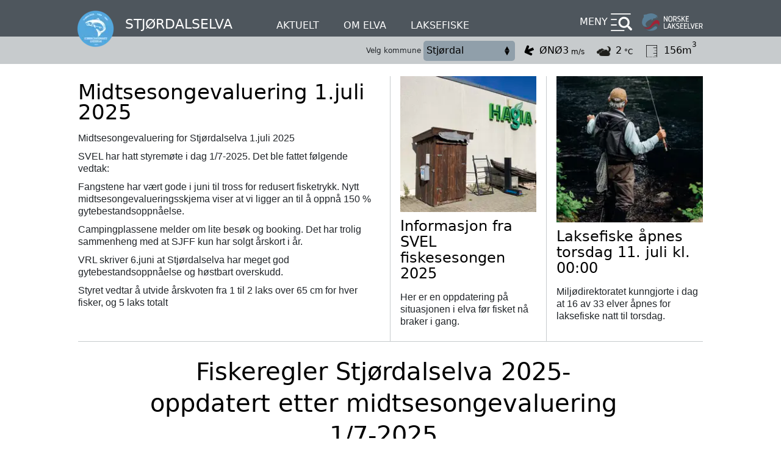

--- FILE ---
content_type: text/html; charset=UTF-8
request_url: https://lakseelver.no/nb/elver/stjordalselva
body_size: 20526
content:
<!DOCTYPE html>
<html lang="nb" dir="ltr" prefix="og: https://ogp.me/ns#">
  <head>
    <meta charset="utf-8" />
<script>var _paq = _paq || [];(function(){var u=(("https:" == document.location.protocol) ? "https://matomo.ramsalt.com/" : "http://matomo.ramsalt.com/");_paq.push(["setSiteId", "39"]);_paq.push(["setTrackerUrl", u+"matomo.php"]);_paq.push(["setDoNotTrack", 1]);if (!window.matomo_search_results_active) {_paq.push(["trackPageView"]);}_paq.push(["setIgnoreClasses", ["no-tracking","colorbox"]]);_paq.push(["enableLinkTracking"]);var d=document,g=d.createElement("script"),s=d.getElementsByTagName("script")[0];g.type="text/javascript";g.defer=true;g.async=true;g.src=u+"matomo.js";s.parentNode.insertBefore(g,s);})();</script>
<link rel="canonical" href="https://lakseelver.no/nb/elver/stjordalselva" />
<meta property="og:image" content="https://lakseelver.no/sites/default/files/styles/wide_xxlarge/public/_migrated/img_0310.jpg.webp?itok=MkO_vV2e" />
<meta property="og:image:width" content="1980" />
<meta property="og:image:height" content="1110" />
<meta name="Generator" content="Drupal 10 (https://www.drupal.org)" />
<meta name="MobileOptimized" content="width" />
<meta name="HandheldFriendly" content="true" />
<meta name="viewport" content="width=device-width, initial-scale=1.0" />
<link type="text/plain" rel="author" href="/humans.txt" />
<link rel="icon" href="/themes/custom/nol/favicon.ico" type="image/vnd.microsoft.icon" />
<link rel="alternate" hreflang="nb" href="https://lakseelver.no/nb/elver/stjordalselva" />

    <title>Stjørdalselva | Norske Lakseelver</title>
    <link rel="stylesheet" media="all" href="/sites/default/files/css/css_wFfs7hSb27eUFhRgaCx7TBhyocqrkru1v3Mw5ZazNac.css?delta=0&amp;language=nb&amp;theme=nol&amp;include=[base64]" />
<link rel="stylesheet" media="all" href="/sites/default/files/css/css_sAsW1XzbCwR5WHJ8f4qeYZCideVuO9VVkgP7ZsrYeNI.css?delta=1&amp;language=nb&amp;theme=nol&amp;include=[base64]" />

    
  </head>
  <body class="route--entitynodecanonical page-node-river-data">
        <a href="#main-content" class="visually-hidden focusable">
      Hopp til hovedinnhold
    </a>
    
      <div class="dialog-off-canvas-main-canvas" data-off-canvas-main-canvas>
    <div class="layout-container">

      <header id="top-header" role="banner">
                
<section class="row top">
  <div class="layout-content">
                
  <div class="top_header_wrapper">
                      <span class="org_image_wrapper"><img src="/sites/default/files/styles/organisation_header_logo/public/_migrated/stjordalselva_logo.png.webp?itok=YAY2i0Ae" width="83" height="83" alt="" loading="lazy" />

</span>
        <h1 class="site-logo river_name"><a href="/nb/elver/stjordalselva">Stjørdalselva</a></h1>
  </div>
  <nav role="navigation" aria-label="Primary Menu" id="primary-menu" class="header-menu -primary">
    <div class="fixed-river-menu">
  
    
      <ul class="links"><li class="news"><a href="/nb/search/207">Aktuelt</a></li><li class="about"><a href="/nb/elver/stjordalselva/our-river" hreflang="nb">Om elva</a></li><li class="fishing"><a href="/nb/elver/stjordalselva/about" hreflang="nb">Laksefiske</a></li></ul>
  </div>

  </nav>

  <div class="nol_context_menu">
    <nav role="navigation" aria-label="Secondary Menu" id="secondary-menu" class="header-menu -secondary">
      <details aria-haspopup="menu">
        <summary>Meny</summary>
        <div class="dropdown-items river-items" role="menu">
          <div class="dropdown-inner">
            <div class="nol_context_menu_block">
                              <form class="nol-search-form" action="/nb/search/207">
  <input type="text" name="query" placeholder="Skriv inn søkeord">
  <input type="submit" value="Søk"/>
</form>
              <div class="fixed-river-menu">
  
    
      <ul class="links"><li class="news"><a href="/nb/search/207">Aktuelt</a></li><li class="about"><a href="/nb/elver/stjordalselva/our-river" hreflang="nb">Om elva</a></li><li class="fishing"><a href="/nb/elver/stjordalselva/about" hreflang="nb">Laksefiske</a></li></ul>
  </div>

              <div>
  
    
      
              <ul>
    
          <li>
        
                  <a href="https://lakseelver.no/nb/map?river_id=22762">Se fiskemuligheter (kart)</a>
              </li>
          <li>
        
                  <a href="https://elveguiden.no/no/laksebors/13">Laksebørsen</a>
              </li>
          <li>
        
                  <a href="https://elveguiden.no/no/elvekort/13">Stjørdalskortet</a>
              </li>
          <li>
        
                  <a href="/nb/faktpage/207/instruks-desinfisering" title="Instruks for desinfisering" data-drupal-link-system-path="node/7949">Desinfisering</a>
              </li>
          <li>
        
                  <a href="/nb/news/2020/04/varsling-av-hendelser" title="Her finner du oversikt over hvem du varsler når det skjer ting i elva.">Varsling av hendelser</a>
              </li>
          <li>
        
                  <a href="/nb/node/22762/statistics" data-drupal-link-system-path="node/22762/statistics">Fangststatistikk SSB</a>
              </li>
          <li>
        
                  <a href="/nb/elver/stjordalselva/driftsplan/driftsplan-stjordalselva">Driftsplan</a>
              </li>
          <li>
        
                  <a href="https://elveguiden.no/no/profile?tabType=report-form&amp;formType=noCard">Meld inn laks (innlogging)</a>
              </li>
          <li>
        
                  <a href="/nb/news/2025/05/fiskeregler-stjordalselva-2025-oppdatert-etter-midtsesongevaluering-17-2025" data-drupal-link-system-path="node/27936">Fiskeregler 2025</a>
              </li>
          <li>
        
                  <a href="https://lakseelver.no/nb/river/22762/people/76" title="Informasjon om elveoppsyn og kontaktinformasjon til oppsynspersoner">Oppsyn</a>
              </li>
    
    </ul>
  


  </div>

            </div>
            <div class="nol_river_forecast_block">
              <i class="close_btn"></i>
              <div>
  
    
      

<div class="nol-river-forecast">
  <div class="selector">
        <select class="nol-river-forecast-option">
                                                <option value="10180" selected>Stjørdal</option>
                              <option value="10209" >Meråker</option>
          </select>
    <p class="description"> Velg kommune</p>
  </div>

  <div class="weather--wrapper">
                <div class="weather selected" data-municipality-id="10180">
        <ul class="weather-inner">
                      <li class="wind">
              <span class="legend">Vind</span>
              <div class="icon wind-icon" style="transform: rotate(67.5deg) scaleY(-1);"></div>
              <span class="value">ØNØ
                <div class="wrap">
                  <span class="number">3</span>
                  <span class="unit">m/s</span>
                </div>
              </span>
            </li>
          
          <li class="cloud">
            <span class="legend">Vær</span>
            <div class="icon">
                              <img class="weather-image" src="/modules/custom/nol_forecast/asset/weather-image/03n.png" alt="weather" title="weather" />

                          </div>

                          <span class="value">2 <span
                  class="unit">°C</span></span>
                      </li>
                      <li class="water">
              <span class="legend">Vann</span>
              <div class="icon"></div>
              <span class="value">156m<sup>3</sup></span>
            </li>
            <li class="water -links  -closed">
              <div class="icon"></div>
                            <a href="/nb/node/22762/water">Alle vannstasjoner</a>
            </li>
          
          
        </ul>
      </div>
                <div class="weather " data-municipality-id="10209">
        <ul class="weather-inner">
                      <li class="wind">
              <span class="legend">Vind</span>
              <div class="icon wind-icon" style="transform: rotate(67.5deg) scaleY(-1);"></div>
              <span class="value">ØNØ
                <div class="wrap">
                  <span class="number">3</span>
                  <span class="unit">m/s</span>
                </div>
              </span>
            </li>
          
          <li class="cloud">
            <span class="legend">Vær</span>
            <div class="icon">
                              <img class="weather-image" src="/modules/custom/nol_forecast/asset/weather-image/03n.png" alt="weather" title="weather" />

                          </div>

                          <span class="value">2 <span
                  class="unit">°C</span></span>
                      </li>
                      <li class="water">
              <span class="legend">Vann</span>
              <div class="icon"></div>
              <span class="value">156m<sup>3</sup></span>
            </li>
            <li class="water -links  -closed">
              <div class="icon"></div>
                            <a href="/nb/node/22762/water">Alle vannstasjoner</a>
            </li>
          
          
        </ul>
      </div>
      </div>

</div>

  </div>

            </div>
          </div>
        </div>
      </details>
    </nav>
  </div>
  <a id="site-logo" class="small-logo desktop" href="https://lakseelver.no/nb">
    <img src="/themes/custom/nol/logo.svg" alt="Norske Lakseelver logo">
  </a>
  </div>
</section>
<section class="row bottom">
  <div class="layout-content">
      <div class="second_header_wrapper">
      <a id="site-logo" class="desktop logo site-logo-river" href="https://lakseelver.no/nb">
        <img src="/themes/custom/nol/logo.svg" alt="Norske Lakseelver logo">
      </a>


                    <div>
  
    
      

<div class="nol-river-forecast">
  <div class="selector">
        <select class="nol-river-forecast-option">
                                                <option value="10180" selected>Stjørdal</option>
                              <option value="10209" >Meråker</option>
          </select>
    <p class="description"> Velg kommune</p>
  </div>

  <div class="weather--wrapper">
                <div class="weather selected" data-municipality-id="10180">
        <ul class="weather-inner">
                      <li class="wind">
              <span class="legend">Vind</span>
              <div class="icon wind-icon" style="transform: rotate(67.5deg) scaleY(-1);"></div>
              <span class="value">ØNØ
                <div class="wrap">
                  <span class="number">3</span>
                  <span class="unit">m/s</span>
                </div>
              </span>
            </li>
          
          <li class="cloud">
            <span class="legend">Vær</span>
            <div class="icon">
                              <img class="weather-image" src="/modules/custom/nol_forecast/asset/weather-image/03n.png" alt="weather" title="weather" />

                          </div>

                          <span class="value">2 <span
                  class="unit">°C</span></span>
                      </li>
                      <li class="water">
              <span class="legend">Vann</span>
              <div class="icon"></div>
              <span class="value">156m<sup>3</sup></span>
            </li>
            <li class="water -links  -closed">
              <div class="icon"></div>
                            <a href="/nb/node/22762/water">Alle vannstasjoner</a>
            </li>
          
          
        </ul>
      </div>
                <div class="weather " data-municipality-id="10209">
        <ul class="weather-inner">
                      <li class="wind">
              <span class="legend">Vind</span>
              <div class="icon wind-icon" style="transform: rotate(67.5deg) scaleY(-1);"></div>
              <span class="value">ØNØ
                <div class="wrap">
                  <span class="number">3</span>
                  <span class="unit">m/s</span>
                </div>
              </span>
            </li>
          
          <li class="cloud">
            <span class="legend">Vær</span>
            <div class="icon">
                              <img class="weather-image" src="/modules/custom/nol_forecast/asset/weather-image/03n.png" alt="weather" title="weather" />

                          </div>

                          <span class="value">2 <span
                  class="unit">°C</span></span>
                      </li>
                      <li class="water">
              <span class="legend">Vann</span>
              <div class="icon"></div>
              <span class="value">156m<sup>3</sup></span>
            </li>
            <li class="water -links  -closed">
              <div class="icon"></div>
                            <a href="/nb/node/22762/water">Alle vannstasjoner</a>
            </li>
          
          
        </ul>
      </div>
      </div>

</div>

  </div>

  </div>
  </div>
</section>
          <div class="language-switcher-language-url settings-tray-editable" id="block-language-switcher" role="navigation" data-drupal-settingstray="editable">
  
    
      
  </div>


    </header>
  
  <div class="layout-content highlighted">
            <div class="region-editor_tabs">
    
  </div>

              <section role="alert" >
            <div class="region-highlighted">
    <div data-drupal-messages-fallback class="hidden"></div>

  </div>

        </section>
            </div>

      <main role="main">
      <a id="main-content" tabindex="-1"></a>      <div class="layout-content content">
          <div class="region-content">
    <div id="block-nol-content">
  
    
      <article class="node node--type-river-data node--view-mode-full">

    
  
  
      
    <div>
      <div class="layout layout--threecol-section layout--threecol-section--50-25-25">

          <div  class="layout__region layout__region--first">
        <article class="node node--type-article node--view-mode-article-wide-teaser">

    
  

  
    <div class="node-content">
    <a href="/nb/news/2025/07/midtsesongevaluering-1juli-2025"></a>
            <div class="field field--title -no-label -single"><div class="item"><h2><a href="/nb/news/2025/07/midtsesongevaluering-1juli-2025" hreflang="nb">Midtsesongevaluering 1.juli 2025</a></h2></div></div><div class="field field--field-intro-text -no-label -single"><div class="item"><p><strong>Midtsesongevaluering  for Stjørdalselva 1.juli 2025</strong></p><p>SVEL har hatt styremøte i dag 1/7-2025. Det ble fattet følgende vedtak:</p><p>Fangstene har vært gode i juni til tross for redusert fisketrykk. Nytt midtsesongevalueringsskjema viser at vi ligger an til å oppnå 150 % gytebestandsoppnåelse. </p><p>Campingplassene melder om lite besøk og booking. Det har trolig sammenheng med at SJFF kun har solgt årskort i år.</p><p>VRL skriver 6.juni at Stjørdalselva har meget god gytebestandsoppnåelse og høstbart overskudd. </p><p>Styret vedtar å utvide årskvoten fra 1 til 2 laks over 65 cm for hver fisker, og 5 laks totalt</p></div></div>
          </div>


</article>

      </div>
    
          <div  class="layout__region layout__region--second">
        <article class="node node--type-article node--view-mode-article-narrow-teaser">

    
  

  
    <div class="node-content">
    <div class="main">
                <div class="field field--title -no-label -single"><div class="item"><h2><a href="/nb/news/2025/05/informasjon-fra-svel-fiskesesongen-2025" hreflang="nb">Informasjon fra SVEL fiskesesongen 2025</a></h2></div></div><div class="field field--field-intro-text -no-label -single"><div class="item"><p>Her er en oppdatering på situasjonen i elva før fisket nå braker i gang.</p></div></div>
                </div>
    <aside>
      <a href="/nb/news/2025/05/informasjon-fra-svel-fiskesesongen-2025"><div class="field field--field-main-media -no-label -multiple"><div class="items"><div class="item"><article><div class="field field--field-media-image -no-label -single"><div class="item"><img loading="lazy" src="/sites/default/files/styles/narrow/public/2025-05/Desinfeksjonsstasjon.jpg.webp?h=7988a0cd&amp;itok=JQH1IkJa" width="230" height="230" alt="Desinfisering hos Sakshaug " /></div></div></article></div></div></div></a>
    </aside>
  </div>


</article>

      </div>
    
          <div  class="layout__region layout__region--third">
        <article class="node node--type-article node--view-mode-article-narrow-teaser">

    
  

  
    <div class="node-content">
    <div class="main">
                <div class="field field--title -no-label -single"><div class="item"><h2><a href="/nb/news/2024/07/laksefiske-apnes-torsdag-11-juli-kl-0000" hreflang="nb">Laksefiske åpnes torsdag 11. juli kl. 00:00</a></h2></div></div><div class="field field--field-intro-text -no-label -single"><div class="item"><p>Miljødirektoratet kunngjorte i dag at 16 av 33 elver åpnes for laksefiske natt til torsdag.</p></div></div>
                </div>
    <aside>
      <a href="/nb/news/2024/07/laksefiske-apnes-torsdag-11-juli-kl-0000"><div class="field field--field-main-media -no-label -multiple"><div class="items"><div class="item"><article><div class="field field--field-media-image -no-label -single"><div class="item"><img loading="lazy" src="/sites/default/files/styles/narrow/public/2020-05/hatham-1n1GnnTyZFY-unsplash.jpg.webp?h=b204cd5f&amp;itok=toNEkWll" width="230" height="230" alt="Photo by Hatham on Unsplash" /></div></div></article></div></div></div></a>
    </aside>
  </div>


</article>

      </div>
    
  </div>
  <div class="layout layout--onecol">
    <div  class="layout__region layout__region--content">
      <article class="node node--type-article node--view-mode-article-fullwidth-alt-teaser">

    
  

      
    <div class="node-content">
    
    <div class="details">
        <div class="field field--title -no-label -single"><div class="item"><h2><a href="/nb/news/2025/05/fiskeregler-stjordalselva-2025-oppdatert-etter-midtsesongevaluering-17-2025" hreflang="nb">Fiskeregler Stjørdalselva 2025- oppdatert etter midtsesongevaluering 1/7-2025</a></h2></div></div><div class="field field--field-intro-text -no-label -single"><div class="item"><p>Fiskeregler satt for 2025. Kan bli forandringer etter midtsesongevaluering, eller ved ekstraordinære forhold.</p></div></div>
        <div class="categories-wrapper"><span class="icon"></span><span class="item">Forvaltning</span><span class="separator">/</span><a href="https://lakseelver.no/nb/search/207?f%5B0%5D=secondary_category_name%3Afiskeregler"><span class="item-second">Fiskeregler</span></a></div>    </div>
  </div>


</article>

    </div>
  </div>
  <div class="layout layout--onecol">
    <div  class="layout__region layout__region--content">
      <article class="node node--type-advertisement node--view-mode-article-fullwidth-teaser">

    
  

  
    <div class="node-content">
        <a href="https://lakseelver.no/nb/map?river_id=22762">
      <div class="field field--field-advertisement-image -no-label -single"><div class="item"><img loading="lazy" src="/sites/default/files/advertisement/2020-03/Banner_planfish_NL_0.jpg" width="1200" height="120" alt="" /></div></div>
    </a>
  </div>


</article>

    </div>
  </div>
  <div class="layout layout--onecol">
    <div  class="layout__region layout__region--content">
      <div class="views-element-container">
  
    
      <div><div class="river-home-page-map display--block-1 js-view-dom-id-954a50da75dd61cc151e191010e443eb05ec0ebfed807fa1b92e88c66913cfaf">
  
  
  

  
  
  

        <section class="views-rows">
      <div id="leaflet-map-view-river-home-page-map-block-1"  style="min-width: 150px; height: 400px"></div>

      </section>
        

  
  

  
  
</div>
</div>

  </div>
<details class="soner-list js-form-wrapper form-wrapper">
  <summary>Fiskesoner</summary>
  <div class="details-wrapper">
   <div><div class="list-of-beats-under-river-map display--block-list-beats js-view-dom-id-fc557dd1602c361af3f49cd920bda432177d5661269206371f6cd5747eeb5016">
  
  
  

  
  
  

        <section class="views-rows">
          <div class="views-row"><div class="views-field views-field-title"><span class="field-content"><a href="/nb/elver/stjordalselva/sone-1-stjordalselva" hreflang="nb">Sone 1 - Stjørdalselva</a></span></div></div>
    <div class="views-row"><div class="views-field views-field-title"><span class="field-content"><a href="/nb/elver/stjordalselva/sone-2-stjordalselva" hreflang="nb">Sone 2 - Stjørdalselva</a></span></div></div>
    <div class="views-row"><div class="views-field views-field-title"><span class="field-content"><a href="/nb/elver/stjordalselva/sone-3-stjordalselva" hreflang="nb">Sone 3 - Stjørdalselva</a></span></div></div>
    <div class="views-row"><div class="views-field views-field-title"><span class="field-content"><a href="/nb/elver/stjordalselva/sone-4-stjordalselva" hreflang="nb">Sone 4 - Stjørdalselva</a></span></div></div>
    <div class="views-row"><div class="views-field views-field-title"><span class="field-content"><a href="/nb/elver/stjordalselva/sone-5-stjordalselva" hreflang="nb">Sone 5 - Stjørdalselva</a></span></div></div>
    <div class="views-row"><div class="views-field views-field-title"><span class="field-content"><a href="/nb/elver/stjordalselva/sone-6-forra" hreflang="nb">Sone 6 - Forra</a></span></div></div>
    <div class="views-row"><div class="views-field views-field-title"><span class="field-content"><a href="/nb/elver/stjordalselva/sone-7-sona" hreflang="nb">Sone 7 - Sona</a></span></div></div>

      </section>
        

  
  

  
  
</div>
</div>

  </div>
</details>
<div class="nol-river-about-fishing-text">
  
    
      <div><h2>Slik er fisket i elva vår</h2>
<a href="/nb/elver/stjordalselva/about">Les mer</a></div>

  </div>

    </div>
  </div>
  <div class="layout layout--onecol">
    <div >
      
    </div>
  </div>
  <div class="layout layout--onecol">
    <div  class="layout__region layout__region--content">
      <div>
  
    
      <div class="river-facts-box">
  <div class="river-facts-title">
    Fangst-statistikk i Stjørdalselva i 2024
  </div>
  <div class="river-facts">
          <div class="river-facts-box-stat">
        <div class="river-facts-box-stat-value">3,62</div>
        <div class="river-facts-box-stat-key">
                    Gjennomsnitt vekt på laks (kg)
        </div>
      </div>
          <div class="river-facts-box-stat">
        <div class="river-facts-box-stat-value">1536</div>
        <div class="river-facts-box-stat-key">
                    Totalt antall fisk fisket
        </div>
      </div>
          <div class="river-facts-box-stat">
        <div class="river-facts-box-stat-value">185</div>
        <div class="river-facts-box-stat-key">
                    Laks 7kg og over
        </div>
      </div>
          <div class="river-facts-box-stat">
        <div class="river-facts-box-stat-value">898</div>
        <div class="river-facts-box-stat-key">
                    Laks under 3kg
        </div>
      </div>
      </div>
</div>

  </div>

    </div>
  </div>
  <div class="layout layout--onecol">
    <div  class="layout__region layout__region--content">
      <div class="views-element-container">
  
    
      <div><div class="event-item-wrapper events display--river-list-block js-view-dom-id-9b42244302b41dca008756f26de745b1eca2caa99c57b7df7630a1e148ed7cfc">
  
  
  

  
  
  

    

  
  

  
  
</div>
</div>

  </div>

    </div>
  </div>
  <div class="layout layout--threecol-section layout--threecol-section--50-25-25">

          <div  class="layout__region layout__region--first">
        <article class="node node--type-article node--view-mode-article-wide-teaser">

    
  

  
    <div class="node-content">
    <a href="/nb/news/2024/07/apent-mote-om-situasjonen-i-stjordalselva"></a>
            <div class="field field--title -no-label -single"><div class="item"><h2><a href="/nb/news/2024/07/apent-mote-om-situasjonen-i-stjordalselva" hreflang="nb">Åpent møte om situasjonen i Stjørdalselva</a></h2></div></div><div class="field field--field-intro-text -no-label -single"><div class="item"><p>Møte i SJFF sine lokaler onsdag 10. juli kl 19:00.</p><p><br />
Miljødirektoratet vil foreta en ny evalueringer av stengingsvedtaket i løpet av uke 28. Da kan Stjørdalselva på nytt bli åpnet for fiske.</p><p>Det blir et møte i lokalene til SJFF den 10. juli kl 19.00, der vi orienterer om prosessen rundt stenging av elva og hva som skjer hvis den blir åpnet for fiske igjen.</p></div></div>
          </div>


</article>

      </div>
    
          <div  class="layout__region layout__region--second">
        <article class="node node--type-article node--view-mode-article-narrow-teaser">

    
  

  
    <div class="node-content">
    <div class="main">
                <div class="field field--title -no-label -single"><div class="item"><h2><a href="/nb/news/2024/07/endring-i-fiskeregler-dersom-det-apnes-fiske" hreflang="nb">Endring i fiskeregler dersom det åpnes for fiske</a></h2></div></div><div class="field field--field-intro-text -no-label -single"><div class="item"><p>Det er fremdeles usikkert om det åpnes for laksefiske i Stjørdalsvassdraget. Miljødirektoratet (MD) vil gjøre sine vurderinger i løpet av den kommende uken.</p></div></div>
                </div>
    <aside>
      <a href="/nb/news/2024/07/endring-i-fiskeregler-dersom-det-apnes-fiske"></a>
    </aside>
  </div>


</article>

      </div>
    
          <div  class="layout__region layout__region--third">
        <article class="node node--type-advertisement node--view-mode-default">

    
  

  
    <div class="node-content">
        <a href="https://fiskeravgift.miljodirektoratet.no">
      <div class="field field--field-advertisement-image -no-label -single"><div class="item"><img loading="lazy" src="/sites/default/files/_migrated/ann_fisketrygd.jpg" width="352" height="166" /></div></div>
    </a>
  </div>


</article>
<article class="node node--type-article node--view-mode-article-narrow-teaser">

    
  

  
    <div class="node-content">
    <div class="main">
                <div class="field field--title -no-label -single"><div class="item"><h2><a href="/nb/news/2024/06/stans-i-all-fiske-fra-og-med-sondag-kl-0000" hreflang="nb">Stans i all fiske fra og med søndag kl 00:00</a></h2></div></div><div class="field field--field-intro-text -no-label -single"><div class="item"><p>Fra 23. juni stenger laksefisket i Stjørdalsvassdraget!</p></div></div>
                </div>
    <aside>
      <a href="/nb/news/2024/06/stans-i-all-fiske-fra-og-med-sondag-kl-0000"><div class="field field--field-main-media -no-label -multiple"><div class="items"><div class="item"><article><div class="field field--field-media-image -no-label -single"><div class="item"><img loading="lazy" src="/sites/default/files/styles/narrow/public/_migrated/christervill.jpg.webp?itok=EGQOHA-E" width="230" height="230" /></div></div></article></div></div></div></a>
    </aside>
  </div>


</article>

      </div>
    
  </div>
  <div class="layout layout--onecol">
    <div  class="layout__region layout__region--content">
      <div>
  
    
      <h2 class="nol-news-from-global--header">Nyheter fra Norske Lakseelver og andre elver</h2>

  </div>

    </div>
  </div>
  <div class="layout layout--fourcol-section">

          <div  class="layout__region layout__region--first">
        <article class="node node--type-article node--view-mode-article-narrow-river-teaser">

    
  

  
    <div class="node-content">
    <div class="main">
                <div class="field field--title -no-label -single"><div class="item"><h2><a href="/nb/news/2026/01/arsmote-2026" hreflang="nb">Årsmøte 2026 </a></h2></div></div><div class="field field--field-intro-text -no-label -single"><div class="item"><p>Vi inviterer medlemmer til årsmøte torsdag 26. februar kl. 17.00–21.00<br>Sted: Cafe Lavvo, Berlevåg Motell</p></div></div>
            <div class="categories-wrapper"><span class="item"> Kongsfjordelva</span></div>    </div>
    <aside>
      <a href="/nb/news/2026/01/arsmote-2026"><div class="field field--field-main-media -no-label -multiple"><div class="items"><div class="item"><article><div class="field field--field-media-image -no-label -single"><div class="item"><img loading="lazy" src="/sites/default/files/styles/narrow/public/2026-01/IMG20250813152739%20%282%29.jpg.webp?h=901bafa9&amp;itok=wqma9is9" width="230" height="230" alt="Storelva i Berlevåg" /></div></div></article></div></div></div></a>
    </aside>
  </div>


</article>

      </div>
    
          <div  class="layout__region layout__region--second">
        <article class="node node--type-article node--view-mode-article-narrow-river-teaser">

    
  

  
    <div class="node-content">
    <div class="main">
                <div class="field field--title -no-label -single"><div class="item"><h2><a href="/nb/news/2026/01/revisjon-og-ny-konsesjonsbehandling" hreflang="nb">Revisjon og ny konsesjonsbehandling?</a></h2></div></div><div class="field field--field-intro-text -no-label -single"><div class="item"><p>Krav om revisjon og ny konsesjonsbehandling</p><p><span>I følge pH-Status nr 4-2025, har Forum for natur og friluftsliv Rogaland, nylig sendt et brev til NVE og bedt om revisjon og ny konsesjonsbehandling i Hellelandsvassdraget.</span></p></div></div>
            <div class="categories-wrapper"><span class="item"> Hellelandvassdraget</span></div>    </div>
    <aside>
      <a href="/nb/news/2026/01/revisjon-og-ny-konsesjonsbehandling"><div class="field field--field-main-media -no-label -multiple"><div class="items"><div class="item"><article><div class="field field--field-media-image -no-label -single"><div class="item"><img loading="lazy" src="/sites/default/files/styles/narrow/public/2026-01/hestvadbru.jpeg.webp?h=7a6e80fd&amp;itok=BiJNfAQm" width="230" height="230" alt="Hetvad Bru" /></div></div></article></div></div></div></a>
    </aside>
  </div>


</article>

      </div>
    
          <div  class="layout__region layout__region--third">
        <article class="node node--type-article node--view-mode-article-narrow-river-teaser">

    
  

  
    <div class="node-content">
    <div class="main">
                <div class="field field--title -no-label -single"><div class="item"><h2><a href="/nb/news/2026/01/brufossfisket-ny-film-av-elva" hreflang="nb">Brufossfisket - Ny film av elva</a></h2></div></div>
            <div class="categories-wrapper"><span class="item"> Numedalslågen</span></div>    </div>
    <aside>
      <a href="/nb/news/2026/01/brufossfisket-ny-film-av-elva"><div class="field field--field-main-media -no-label -multiple"><div class="items"><div class="item"><article><div class="field field--field-media-image -no-label -single"><div class="item"><img loading="lazy" src="/sites/default/files/styles/narrow/public/2026-01/Bilde%20film%20intro_2025.png.webp?h=9d450b9b&amp;itok=85GL7s_j" width="230" height="230" alt="Bilde intro film" /></div></div></article></div></div></div></a>
    </aside>
  </div>


</article>

      </div>
    
          <div  class="layout__region layout__region--fourth">
        
<div class="external-news-wrapper">
    <div class="views-element-container">
  
    
      <div><div class="external-news display--block-limited js-view-dom-id-3746c5a553436e4ab05e88bbd6d5f4f22869458257b7706ba8dbeb01a184dc56">
  
  
  

          <header>
      <h2><a href="/othermedia">Fra andre medier</a></h2>
    </header>
      
  
  

        <section class="views-rows">
          <div class="views-row"><div class="views-field views-field-created"><span class="field-content"><time datetime="2026-01-15T15:02:09+01:00">15. januar 2026</time>
</span></div><h2 class="views-field views-field-title"><span class="field-content"><a href="https://www.fiskepleje.dk/nyheder/2026/01/laks-opgang-skjern-aa-2025">Opgangen af laks i Skjern Å i 2025</a></span></h2></div>
    <div class="views-row"><div class="views-field views-field-created"><span class="field-content"><time datetime="2026-01-15T15:00:39+01:00">15. januar 2026</time>
</span></div><h2 class="views-field views-field-title"><span class="field-content"><a href="https://www.fiskepleje.dk/nyheder/2026/01/laks-opgang-storaa-2025">Opgangen af laks i Storå i 2025</a></span></h2></div>
    <div class="views-row"><div class="views-field views-field-created"><span class="field-content"><time datetime="2025-12-18T10:46:33+01:00">18. desember 2025</time>
</span></div><h2 class="views-field views-field-title"><span class="field-content"><a href="https://www.forskning.no/dyreverden-fisk-ntnu/denne-vesle-orreten-dode-av-dykkersyke-og-ble-et-bilde-pa-vannkraftens-skjulte-problem/2583924">Denne vesle ørreten døde av dykkersyke. Og ble et bilde på vannkraftens skjulte problem</a></span></h2></div>
    <div class="views-row"><div class="views-field views-field-created"><span class="field-content"><time datetime="2025-12-11T09:53:11+01:00">11. desember 2025</time>
</span></div><h2 class="views-field views-field-title"><span class="field-content"><a href="https://www.nina.no/Om-NINA/Aktuelt/Nyheter/article/hoy-lakselusbelastning-pa-sjoorret-i-2024-og-2025">Høy lakselusbelastning på sjøørret i 2024 og 2025</a></span></h2></div>
    <div class="views-row"><div class="views-field views-field-created"><span class="field-content"><time datetime="2025-12-08T12:31:47+01:00">08. desember 2025</time>
</span></div><h2 class="views-field views-field-title"><span class="field-content"><a href="https://www.vetinst.no/nyheter/ingen-gyrodactylus-salarispavist-i-drivaregionen-det-forste-aret-etter-behandling">Ingen Gyrodactylus salaris påvist i Drivaregionen det første året etter behandling</a></span></h2></div>
    <div class="views-row"><div class="views-field views-field-created"><span class="field-content"><time datetime="2025-12-08T10:07:50+01:00">08. desember 2025</time>
</span></div><h2 class="views-field views-field-title"><span class="field-content"><a href="https://www.forskning.no/barn-og-ungdom-biologi-laks/derfor-lagde-elevene-dokumentar-om-villaksens-ferd/2581109">Derfor lagde elevene dokumentar om villaksens ferd </a></span></h2></div>
    <div class="views-row"><div class="views-field views-field-created"><span class="field-content"><time datetime="2025-12-04T11:37:57+01:00">04. desember 2025</time>
</span></div><h2 class="views-field views-field-title"><span class="field-content"><a href="https://www.vetinst.no/nyheter/sykdomsutbrudd-hos-laksefisk-i-gaula-og-andre-tronderske-elver">Sykdomsutbrudd hos laksefisk i Gaula og andre trønderske elver</a></span></h2></div>
    <div class="views-row"><div class="views-field views-field-created"><span class="field-content"><time datetime="2025-12-04T09:51:22+01:00">04. desember 2025</time>
</span></div><h2 class="views-field views-field-title"><span class="field-content"><a href="https://www.regjeringen.no/no/aktuelt/ny-side6/id3141673/">Trafikklyssystemet – rapporter om lusepåvirkning i 2025</a></span></h2></div>
    <div class="views-row"><div class="views-field views-field-created"><span class="field-content"><time datetime="2025-12-04T09:50:42+01:00">04. desember 2025</time>
</span></div><h2 class="views-field views-field-title"><span class="field-content"><a href="https://www.hi.no/hi/nyheter/2025/desember/mengden-lakselus-oker-i-nord">HI sin kunnskap til trafikklysvurderingen: Mengden lakselus øker i nord</a></span></h2></div>
    <div class="views-row"><div class="views-field views-field-created"><span class="field-content"><time datetime="2025-11-28T13:28:37+01:00">28. november 2025</time>
</span></div><h2 class="views-field views-field-title"><span class="field-content"><a href="https://www.nrk.no/innlandet/rodt-lys-for-elva-1.17611211">Rødt lys for elva</a></span></h2></div>
    <div class="views-row"><div class="views-field views-field-created"><span class="field-content"><time datetime="2025-11-26T08:41:53+01:00">26. november 2025</time>
</span></div><h2 class="views-field views-field-title"><span class="field-content"><a href="https://www.hi.no/hi/nyheter/2025/november/laksesurrogati">Laksesurrogati: Oppdrettslaks kan bidra til å bevare villaks</a></span></h2></div>
    <div class="views-row"><div class="views-field views-field-created"><span class="field-content"><time datetime="2025-11-26T07:17:45+01:00">26. november 2025</time>
</span></div><h2 class="views-field views-field-title"><span class="field-content"><a href="https://www.framtidinord.no/meninger/i/gkaz9A/kystsoneplan-for-skjervoey-nordreisa-og-kvaenangen">Kystsoneplan for Skjervøy, Nordreisa og Kvænangen</a></span></h2></div>
    <div class="views-row"><div class="views-field views-field-created"><span class="field-content"><time datetime="2025-11-18T14:15:23+01:00">18. november 2025</time>
</span></div><h2 class="views-field views-field-title"><span class="field-content"><a href="https://tv.nrk.no/serie/dagsrevyen/sesong/202511/episode/NNFA19111525">Naturvernforbundet og Natur og ungdom sin nasjonale markering mot gruvedumping i Førdefjorden og Repparfjorden!</a></span></h2></div>
    <div class="views-row"><div class="views-field views-field-created"><span class="field-content"><time datetime="2025-11-11T12:52:44+01:00">11. november 2025</time>
</span></div><h2 class="views-field views-field-title"><span class="field-content"><a href="https://naturvernforbundet.no/sjokk-og-skuffelse-etter-tap-for-fordefjorden/">Sjokk og skuffelse etter tap for Førdefjorden</a></span></h2></div>
    <div class="views-row"><div class="views-field views-field-created"><span class="field-content"><time datetime="2025-11-06T09:24:15+01:00">06. november 2025</time>
</span></div><h2 class="views-field views-field-title"><span class="field-content"><a href="https://www.nrk.no/buskerud/frivillige-i-lier-har-ryddet-fem-tonn-plast-i-norges-mest-forsoplede-elv_-_-et-evigvarende-prosjekt-1.17638665">Ryddet over fem tonn plast i Norges mest forsøplede elv</a></span></h2></div>
    <div class="views-row"><div class="views-field views-field-created"><span class="field-content"><time datetime="2025-11-05T09:37:36+01:00">05. november 2025</time>
</span></div><h2 class="views-field views-field-title"><span class="field-content"><a href="https://kommunikasjon.ntb.no/pressemelding/18708148/steng-de-verste-oppdrettsanleggene-umiddelbart">– Steng de verste oppdrettsanleggene umiddelbart</a></span></h2></div>
    <div class="views-row"><div class="views-field views-field-created"><span class="field-content"><time datetime="2025-10-23T08:24:40+02:00">23. oktober 2025</time>
</span></div><h2 class="views-field views-field-title"><span class="field-content"><a href="https://www.nrk.no/trondelag/massedod-i-av-laks-og-sjoorret-i-det-nasjonale-laksevassdraget-gaula_-_-har-aldri-opplevd-maken-1.17622847">Massedød av fisk i kjent lakse­vassdrag: – Har aldri opplevd maken</a></span></h2></div>
    <div class="views-row"><div class="views-field views-field-created"><span class="field-content"><time datetime="2025-09-26T15:13:43+02:00">26. september 2025</time>
</span></div><h2 class="views-field views-field-title"><span class="field-content"><a href="https://www.vg.no/nyheter/i/ny8m0n/zombielaksen-nye-loesninger-for-aa-bekjempe-pukkellaksen">Lakse­grep fungerer – har stanset over 150.000 «zombier»</a></span></h2></div>
    <div class="views-row"><div class="views-field views-field-created"><span class="field-content"><time datetime="2025-09-23T08:28:55+02:00">23. september 2025</time>
</span></div><h2 class="views-field views-field-title"><span class="field-content"><a href="https://www.fiskeribladet.no/okonomi/18-dager-fengsel-for-ulovlig-laksefiske/2-1-1867266">18 dager fengsel for ulovlig laksefiske</a></span></h2></div>
    <div class="views-row"><div class="views-field views-field-created"><span class="field-content"><time datetime="2025-09-18T11:35:58+02:00">18. september 2025</time>
</span></div><h2 class="views-field views-field-title"><span class="field-content"><a href="https://www.nrk.no/tromsogfinnmark/arets-laksesesong-ble-bedre-i-finnmark_-store-lokale-forskjeller-i-resten-av-norge-1.17566506"> Behersket jubel etter god laksesesong: – Vi må være varsomme</a></span></h2></div>
    <div class="views-row"><div class="views-field views-field-created"><span class="field-content"><time datetime="2025-09-18T11:34:31+02:00">18. september 2025</time>
</span></div><h2 class="views-field views-field-title"><span class="field-content"><a href="https://naturvernforbundet.no/nordig-mining-kan-fa-dumpeforbud/">Nordic Mining kan få dumpeforbud i oktober</a></span></h2></div>
    <div class="views-row"><div class="views-field views-field-created"><span class="field-content"><time datetime="2025-09-15T10:03:16+02:00">15. september 2025</time>
</span></div><h2 class="views-field views-field-title"><span class="field-content"><a href="https://www.salmonbusiness.com/researchers-test-deterrents-as-otters-prey-on-red-listed-salmon/">Researchers test deterrents as otters prey on red-listed salmon</a></span></h2></div>
    <div class="views-row"><div class="views-field views-field-created"><span class="field-content"><time datetime="2025-09-15T09:07:20+02:00">15. september 2025</time>
</span></div><h2 class="views-field views-field-title"><span class="field-content"><a href="https://www.nrk.no/vestland/xl/9-av-10-nordmenn-vil-ha-meir-vasskraft_-_-natur-ma-vike-1.17365335">Prisen for den våte draumen</a></span></h2></div>
    <div class="views-row"><div class="views-field views-field-created"><span class="field-content"><time datetime="2025-09-11T13:07:27+02:00">11. september 2025</time>
</span></div><h2 class="views-field views-field-title"><span class="field-content"><a href="https://www.hi.no/hi/nyheter/2025/september/denne-laksen-vokser-dobbelt-sa-fort-som-vanlig-oppdrettslaks">Denne uønskede laksen vokser mye fortere enn oppdrettslaks</a></span></h2></div>
    <div class="views-row"><div class="views-field views-field-created"><span class="field-content"><time datetime="2025-09-10T10:37:26+02:00">10. september 2025</time>
</span></div><h2 class="views-field views-field-title"><span class="field-content"><a href="https://www.sunndal.kommune.no/drivaregionen/aktuelt/sperra-er-endelig-rydda.22999.aspx">Sperra i Driva er rydda</a></span></h2></div>

      </section>
        

  
  

  
  
</div>
</div>

  </div>
</div>



      </div>
    
  </div>
  <div class="layout layout--onecol">
    <div  class="layout__region layout__region--content">
      <article class="node node--type-advertisement node--view-mode-default">

    
  

  
    <div class="node-content">
        <a href="https://lakseelver.no/nb/news-2015/slik-blir-du-en-bedre-laksefisker">
      <div class="field field--field-advertisement-image -no-label -single"><div class="item"><img loading="lazy" src="/sites/default/files/advertisement/2020-03/Banner_planfish_NL.jpg" width="1200" height="120" alt="" /></div></div>
    </a>
  </div>


</article>

    </div>
  </div>

  </div>
  

</article>

  </div>

  </div>

      </div>    </main>
  
      <footer id="site-footer" role="contentinfo">
      <div class="layout-content">
            <div class="region-footer">
    <div id="block-organisation-info" class="settings-tray-editable" data-drupal-settingstray="editable">
  
    
      <article class="node node--type-organisation node--view-mode-organisation-footer-teaser">
        <div class="field field--title -no-label -single"><div class="item"><h2><a href="/nb/stjordalsvassdragets-elveeierlag" hreflang="nb">Stjørdalsvassdragets Elveeierlag</a></h2></div></div><div class="field field--field-logo -no-label -single"><div class="item"><a href="/nb/stjordalsvassdragets-elveeierlag" hreflang="nb"><img loading="lazy" src="/sites/default/files/styles/thumbnail/public/_migrated/stjordalselva_logo.png.webp?itok=-vuPapbc" width="100" height="100" /></a></div></div><div class="field field--field-intro-text -no-label -single"><div class="item"><p>Fiskerettshavere i vassdraget er organisert i Stjørdalsvassdragets Elveeierlag som har 140 medlemmer.</p></div></div><div class="field field--field-postal-address -no-label -single"><div class="item"><p class="address" translate="no"><span class="address-line1">v/Gunnar Daniel Fordal</span><br><span class="address-line2">Øvre Terrassevei 6</span><br><span class="postal-code">7506</span><span class="locality">Stjørdal</span><br><span class="country">Norge</span></p></div></div><div class="field field--field-mobile-phone -label -label-inline -single"><span class="label">Mobil</span><div class="item"><a href="tel:99157239">991 57 239</a></div></div><div class="field field--field-email -label -label-inline -single"><span class="label">E-post</span><div class="item"><a href="mailto:post@stjordalselva.no">post@stjordalselva.no</a></div></div>
            <ul class="social-icons">
                      <li class="facebook"><a href="https://www.facebook.com/stjordalselva">Facebook</a></li>
                            </ul>
        <a href="http://www.yr.no" class="yr-intro">Værvarsel fra Yr levert av Meteorologisk institutt og NRK</a>
  </article>

  </div>
<div id="block-contact-org-webform">
  
      <h2>Kontakt Oss</h2>
    
      <span id="webform-submission-contact-organisation-node-22762-form-ajax-content"></span><div id="webform-submission-contact-organisation-node-22762-form-ajax" class="webform-ajax-form-wrapper" data-effect="none" data-progress-type="fullscreen"><form class="webform-submission-form webform-submission-add-form webform-submission-contact-organisation-form webform-submission-contact-organisation-add-form webform-submission-contact-organisation-node-22762-form webform-submission-contact-organisation-node-22762-add-form js-webform-details-toggle webform-details-toggle" data-recaptcha-id="webform_submission_contact_organisation_node_22762_add_form" data-drupal-selector="webform-submission-contact-organisation-node-22762-add-form" action="/nb/elver/stjordalselva" method="post" id="webform-submission-contact-organisation-node-22762-add-form" accept-charset="UTF-8">
  
  <div class="js-form-item form-item js-form-type-textfield form-item-name js-form-item-name">
      <label for="edit-name" class="js-form-required form-required">Fullt navn</label>
        <input data-drupal-selector="edit-name" type="text" id="edit-name" name="name" value="" size="60" maxlength="255" class="form-text required" required="required" aria-required="true" />

        </div>
<div class="js-form-item form-item js-form-type-email form-item-email js-form-item-email">
      <label for="edit-email" class="js-form-required form-required">E-post adresse</label>
        <input data-drupal-selector="edit-email" type="email" id="edit-email" name="email" value="" size="60" maxlength="254" class="form-email required" required="required" aria-required="true" />

        </div>
<div class="js-form-item form-item js-form-type-textarea form-item-message js-form-item-message">
      <label for="edit-message" class="js-form-required form-required">Beskjed</label>
        <div>
  <textarea data-drupal-selector="edit-message" id="edit-message" name="message" rows="5" cols="60" class="form-textarea required" required="required" aria-required="true"></textarea>
</div>

        </div>
<div data-drupal-selector="edit-actions" class="form-actions webform-actions js-form-wrapper form-wrapper" id="edit-actions"><div id="webform_submission_contact_organisation_node_22762_add_form-captcha" class="recaptcha recaptcha-wrapper js-form-wrapper form-wrapper" data-drupal-selector="edit-captcha"></div>
<input class="webform-button--submit button button--primary js-form-submit form-submit" data-drupal-selector="edit-actions-submit" data-disable-refocus="true" type="submit" id="edit-actions-submit" name="op" value="Send" />

</div>
<input data-drupal-selector="edit-simple-recaptcha-token" type="hidden" name="simple_recaptcha_token" value="" />
<input data-drupal-selector="edit-simple-recaptcha-type" type="hidden" name="simple_recaptcha_type" value="v2" />
<input autocomplete="off" data-drupal-selector="form-f9yzzrtdrg7-smccghoqytbjjmxquqldvkxpuvjif7g" type="hidden" name="form_build_id" value="form-f9YZZRtDRG7-sMCcGhoQytbJJMxQUQldVkXpuVJif7g" />
<input data-drupal-selector="edit-webform-submission-contact-organisation-node-22762-add-form" type="hidden" name="form_id" value="webform_submission_contact_organisation_node_22762_add_form" />
<div class="full_names-textfield js-form-wrapper form-wrapper" style="display: none !important;"><div class="js-form-item form-item js-form-type-textfield form-item-full-names js-form-item-full-names">
      <label for="edit-full-names">Leave this field blank</label>
        <input autocomplete="off" data-drupal-selector="edit-full-names" type="text" id="edit-full-names" name="full_names" value="" size="20" maxlength="128" class="form-text" />

        </div>
</div>


  
</form>
</div>
  </div>
<div id="block-nol-newsletter-form">
  
      <h2>Vil du abonnere på norske lakseelvers nyhetsbrev?</h2>
    
      <form class="nol-newsletter-subscribe" target="_blank" data-drupal-selector="nol-newsletter-subscribe" action="https://info.lakseelver.no/p/s/MjM4ODc6MDA4NjEyY2QtZDk4MC00MzEwLTg5YWEtNTJhMzM0ZGU1OWJh" method="post" id="nol-newsletter-subscribe" accept-charset="UTF-8">
  <div class="js-form-item form-item js-form-type-textfield form-item-name js-form-item-name">
      <label for="edit-name--2" class="js-form-required form-required">Navn</label>
        <input data-drupal-selector="edit-name" type="text" id="edit-name--2" name="name" value="" size="60" maxlength="128" class="form-text required" required="required" aria-required="true" />

        </div>
<div class="js-form-item form-item js-form-type-textfield form-item-email js-form-item-email">
      <label for="edit-email--2" class="js-form-required form-required">E-postadresse</label>
        <input data-drupal-selector="edit-email" type="text" id="edit-email--2" name="email" value="" size="60" maxlength="128" class="form-text required" required="required" aria-required="true" />

        </div>
    <div class="ool-newsletter-links">
        <ul>
          <li><a href="/nb/personvernerklaering">Personvern</a></li>
          <li><a href="#">Informasjonkapsler (cookies)</a></li>
        </ul>
      </div><input data-drupal-selector="edit-submit" type="submit" id="edit-submit--2" name="op" value="Abonner nå!" class="button js-form-submit form-submit" />
<input autocomplete="off" data-drupal-selector="form-g3iqj2odomq8ckuziz-bfmhwbuja5xk3dly0jwmdt54" type="hidden" name="form_build_id" value="form-g3iQj2odOmQ8CkuZiz-bFmHWBuJa5XK3Dly0jwMdt54" />
<input data-drupal-selector="edit-nol-newsletter-subscribe" type="hidden" name="form_id" value="nol_newsletter_subscribe" />

</form>

  </div>

  </div>

      </div>
    </footer>
  
</div>
  </div>

    
    
  <script type="application/json" data-drupal-selector="drupal-settings-json">{"path":{"baseUrl":"\/","pathPrefix":"nb\/","currentPath":"node\/22762","currentPathIsAdmin":false,"isFront":false,"currentLanguage":"nb"},"pluralDelimiter":"\u0003","suppressDeprecationErrors":true,"ajaxPageState":{"libraries":"[base64]","theme":"nol","theme_token":null},"ajaxTrustedUrl":{"https:\/\/info.lakseelver.no\/p\/s\/MjM4ODc6MDA4NjEyY2QtZDk4MC00MzEwLTg5YWEtNTJhMzM0ZGU1OWJh":true,"form_action_p_pvdeGsVG5zNF_XLGPTvYSKCf43t8qZYSwcfZl2uzM":true,"\/nb\/elver\/stjordalselva?ajax_form=1":true},"matomo":{"disableCookies":false,"trackMailto":true},"simple_recaptcha":{"sitekey":"6LeQ_-kUAAAAALgJzO5-mJhDY--hHHoIy-t1iBt-","form_ids":{"webform_submission_contact_organisation_node_22762_add_form":"webform_submission_contact_organisation_node_22762_add_form"}},"ajax":{"edit-actions-submit":{"callback":"::submitAjaxForm","event":"click","effect":"none","speed":500,"progress":{"type":"fullscreen","message":""},"disable-refocus":true,"url":"\/nb\/elver\/stjordalselva?ajax_form=1","httpMethod":"POST","dialogType":"ajax","submit":{"_triggering_element_name":"op","_triggering_element_value":"Send"}}},"leaflet":{"leaflet-map-view-river-home-page-map-block-1":{"mapid":"leaflet-map-view-river-home-page-map-block-1","map":{"label":"Statens Kartverk","description":"Leaflet Statens Kartverk map.","settings":{"minZoom":7,"maxZoom":17,"dragging":true,"touchZoom":true,"scrollWheelZoom":false,"doubleClickZoom":true,"zoomControl":true,"attributionControl":true,"trackResize":true,"fadeAnimation":true,"zoomAnimation":true,"closePopupOnClick":true,"layerControl":true,"map_position_force":false,"zoom":12,"zoomFiner":0,"zoomControlPosition":"topleft","center":{"lat":0,"lon":0},"path":"{\u0022color\u0022:\u0022{{ field_stroke_color }}\u0022,\u0022opacity\u0022:\u00221.0\u0022,\u0022stroke\u0022:true,\u0022weight\u0022:3,\u0022fill\u0022:\u0022depends\u0022,\u0022fillColor\u0022:\u0022{{ field_stroke_color }}\u0022,\u0022fillOpacity\u0022:\u00220.2\u0022}","leaflet_markercluster":{"control":false,"options":"{\u0022spiderfyOnMaxZoom\u0022:true,\u0022showCoverageOnHover\u0022:true,\u0022removeOutsideVisibleBounds\u0022:false}","excluded":false,"include_path":false},"fullscreen":{"control":false,"options":"{\u0022position\u0022:\u0022topleft\u0022,\u0022pseudoFullscreen\u0022:false}"},"gestureHandling":false,"reset_map":{"control":false,"options":"{\u0022position\u0022: \u0022topleft\u0022, \u0022title\u0022: \u0022Reset View\u0022}","position":"topright"},"map_scale":{"control":false,"options":"{\u0022position\u0022:\u0022bottomright\u0022,\u0022maxWidth\u0022:100,\u0022metric\u0022:true,\u0022imperial\u0022:false,\u0022updateWhenIdle\u0022:false}"},"locate":{"control":false,"options":"{\u0022position\u0022: \u0022topright\u0022, \u0022setView\u0022: \u0022untilPanOrZoom\u0022, \u0022returnToPrevBounds\u0022:true, \u0022keepCurrentZoomLevel\u0022: true, \u0022strings\u0022: {\u0022title\u0022: \u0022Locate my position\u0022}}","automatic":false},"fitbounds_options":"{\u0022padding\u0022:[0,0]}","geocoder":{"control":false,"settings":{"set_marker":false,"popup":false,"autocomplete":{"placeholder":"Search Address","title":"Search an Address on the Map"},"position":"topright","input_size":20,"providers":[],"min_terms":4,"delay":800,"zoom":16,"options":""}},"map_lazy_load":{"lazy_load":0}},"layers":{"Papirkart":{"urlTemplate":"https:\/\/{s}-kartcache.nrk.no\/tiles\/ut_topo_light\/{z}\/{x}\/{y}.jpg","options":{"attribution":"Map data \u0026copy; Kartverket"}},"Sattelite":{"urlTemplate":"https:\/\/{s}.google.com\/vt\/lyrs=s\u0026x={x}\u0026y={y}\u0026z={z}","options":{"attribution":"Map data \u0026copy; \u003Ca href=\u0022http:\/\/googlemaps.com\u0022\u003EGoogle\u003C\/a\u003E","subdomains":["mt0","mt1","mt2","mt3"]}}},"id":"leaflet-map-view-river-home-page-map-block-1","geofield_cardinality":-1},"features":[{"type":"polygon","points":[[{"lat":63.460745726628,"lon":11.114044189453},{"lat":63.460132118733,"lon":11.096534729004},{"lat":63.461666113799,"lon":11.082458496094},{"lat":63.457217301548,"lon":11.074905395508},{"lat":63.457677555578,"lon":11.064262390137},{"lat":63.459058273258,"lon":11.048126220703},{"lat":63.456296771284,"lon":11.031646728516},{"lat":63.451847124275,"lon":11.029930114746},{"lat":63.447396785521,"lon":11.022720336914},{"lat":63.449698771247,"lon":11.004867553711},{"lat":63.448777999167,"lon":10.997314453125},{"lat":63.444941130069,"lon":10.981521606445},{"lat":63.443713223367,"lon":10.959205627441},{"lat":63.449238388909,"lon":10.945472717285},{"lat":63.450159146182,"lon":10.934829711914},{"lat":63.444480671226,"lon":10.927276611328},{"lat":63.44463415833,"lon":10.910453796387},{"lat":63.450005688693,"lon":10.915260314941},{"lat":63.453535002842,"lon":10.919036865234},{"lat":63.455683067992,"lon":10.931739807129},{"lat":63.455836495049,"lon":10.945472717285},{"lat":63.453688441413,"lon":10.95817565918},{"lat":63.452767797649,"lon":10.966415405273},{"lat":63.450619513715,"lon":10.968818664551},{"lat":63.451386776484,"lon":10.985641479492},{"lat":63.457524138391,"lon":10.990104675293},{"lat":63.461205923914,"lon":10.997314453125},{"lat":63.460745726628,"lon":11.010704040527},{"lat":63.455376211412,"lon":11.015167236328},{"lat":63.459978714704,"lon":11.023406982422},{"lat":63.463353413395,"lon":11.036109924316},{"lat":63.463813568744,"lon":11.049842834473},{"lat":63.462586471368,"lon":11.068725585938},{"lat":63.467494545126,"lon":11.079368591309},{"lat":63.467494545126,"lon":11.090354919434},{"lat":63.465654116135,"lon":11.095504760742},{"lat":63.465193990388,"lon":11.106491088867},{"lat":63.46473385724,"lon":11.113014221191},{"lat":63.460745726628,"lon":11.114044189453}]],"entity_id":"1858","weight":0,"popup":{"value":"\u003Carticle class=\u0022node node--type-river-zone node--view-mode-map-preview\u0022\u003E\n\n    \n  \n  \n      \n  \u003Cdiv class=\u0022node-content\u0022\u003E\n    \u003Cdiv class=\u0022node-content\u0022\u003E\n      \u003Cdiv class=\u0022field field--title -no-label -single\u0022\u003E\u003Cdiv class=\u0022item\u0022\u003E\u003Ch2\u003E\u003Ca href=\u0022\/nb\/elver\/stjordalselva\/sone-1-stjordalselva\u0022 hreflang=\u0022nb\u0022\u003ESone 1 - Stj\u00f8rdalselva\u003C\/a\u003E\u003C\/h2\u003E\u003C\/div\u003E\u003C\/div\u003E\n  \u003C\/div\u003E\n  \n  \u003Ca href=\u0022\/nb\/elver\/stjordalselva\/sone-1-stjordalselva\u0022\u003ELes mer\u003C\/a\u003E\n\u003C\/div\u003E\n\n\n\u003C\/article\u003E\n","options":"{\u0022maxWidth\u0022:\u0022300\u0022,\u0022minWidth\u0022:\u002250\u0022, \u0022autoPan\u0022: true}"},"title":"\u003Ca href=\u0022\/nb\/elver\/stjordalselva\/sone-1-stjordalselva\u0022 hreflang=\u0022nb\u0022\u003ESone 1 - Stj\u00f8rdalselva\u003C\/a\u003E","path":"{\u0022color\u0022:\u0022Red\u0022,\u0022opacity\u0022:\u00221.0\u0022,\u0022stroke\u0022:true,\u0022weight\u0022:3,\u0022fill\u0022:\u0022depends\u0022,\u0022fillColor\u0022:\u0022Red\u0022,\u0022fillOpacity\u0022:\u00220.2\u0022}","icon":{"className":""}},{"type":"polygon","points":[[{"lat":63.460537197296,"lon":11.182193756104},{"lat":63.45877302628,"lon":11.178760528564},{"lat":63.459846882459,"lon":11.174640655518},{"lat":63.460230392758,"lon":11.158676147461},{"lat":63.460383795438,"lon":11.151638031006},{"lat":63.45954007052,"lon":11.14408493042},{"lat":63.460920698343,"lon":11.137218475342},{"lat":63.459463367021,"lon":11.130695343018},{"lat":63.460153691109,"lon":11.121768951416},{"lat":63.460690598332,"lon":11.114387512207},{"lat":63.463605061768,"lon":11.113185882568},{"lat":63.466289173372,"lon":11.124000549316},{"lat":63.46291482094,"lon":11.127433776855},{"lat":63.464141904234,"lon":11.13395690918},{"lat":63.464141904234,"lon":11.141338348389},{"lat":63.463298290122,"lon":11.149578094482},{"lat":63.463298290122,"lon":11.165027618408},{"lat":63.46237795545,"lon":11.178932189941},{"lat":63.460537197296,"lon":11.182193756104}]],"entity_id":"1859","weight":1,"popup":{"value":"\u003Carticle class=\u0022node node--type-river-zone node--view-mode-map-preview\u0022\u003E\n\n    \n  \n  \n      \n  \u003Cdiv class=\u0022node-content\u0022\u003E\n    \u003Cdiv class=\u0022node-content\u0022\u003E\n      \u003Cdiv class=\u0022field field--title -no-label -single\u0022\u003E\u003Cdiv class=\u0022item\u0022\u003E\u003Ch2\u003E\u003Ca href=\u0022\/nb\/elver\/stjordalselva\/sone-2-stjordalselva\u0022 hreflang=\u0022nb\u0022\u003ESone 2 - Stj\u00f8rdalselva\u003C\/a\u003E\u003C\/h2\u003E\u003C\/div\u003E\u003C\/div\u003E\n  \u003C\/div\u003E\n  \n  \u003Ca href=\u0022\/nb\/elver\/stjordalselva\/sone-2-stjordalselva\u0022\u003ELes mer\u003C\/a\u003E\n\u003C\/div\u003E\n\n\n\u003C\/article\u003E\n","options":"{\u0022maxWidth\u0022:\u0022300\u0022,\u0022minWidth\u0022:\u002250\u0022, \u0022autoPan\u0022: true}"},"title":"\u003Ca href=\u0022\/nb\/elver\/stjordalselva\/sone-2-stjordalselva\u0022 hreflang=\u0022nb\u0022\u003ESone 2 - Stj\u00f8rdalselva\u003C\/a\u003E","path":"{\u0022color\u0022:\u0022#3388ff\u0022,\u0022opacity\u0022:\u00221.0\u0022,\u0022stroke\u0022:true,\u0022weight\u0022:3,\u0022fill\u0022:\u0022depends\u0022,\u0022fillColor\u0022:\u0022#3388ff\u0022,\u0022fillOpacity\u0022:\u00220.2\u0022}","icon":{"className":""}},{"type":"polygon","points":[[{"lat":63.457932,"lon":11.28047},{"lat":63.453557,"lon":11.274414},{"lat":63.450847,"lon":11.271399},{"lat":63.446148,"lon":11.268996},{"lat":63.443481,"lon":11.267623},{"lat":63.442924,"lon":11.265263},{"lat":63.443538,"lon":11.256756},{"lat":63.443059,"lon":11.25195},{"lat":63.442454,"lon":11.25048},{"lat":63.439595,"lon":11.246061},{"lat":63.438247,"lon":11.243025},{"lat":63.439015,"lon":11.238734},{"lat":63.440224,"lon":11.236932},{"lat":63.440204,"lon":11.235473},{"lat":63.439245,"lon":11.231654},{"lat":63.438573,"lon":11.224101},{"lat":63.440708,"lon":11.217504},{"lat":63.445395,"lon":11.204534},{"lat":63.447677,"lon":11.200544},{"lat":63.449193,"lon":11.197626},{"lat":63.449749,"lon":11.19445},{"lat":63.450262,"lon":11.19282},{"lat":63.454698,"lon":11.193227},{"lat":63.456232,"lon":11.193914},{"lat":63.45746,"lon":11.192584},{"lat":63.458572,"lon":11.191382},{"lat":63.456788,"lon":11.185375},{"lat":63.456577,"lon":11.183615},{"lat":63.459097,"lon":11.17939},{"lat":63.460013,"lon":11.181173},{"lat":63.457728,"lon":11.183015},{"lat":63.458188,"lon":11.186018},{"lat":63.459492,"lon":11.191082},{"lat":63.459377,"lon":11.193699},{"lat":63.458054,"lon":11.197175},{"lat":63.456405,"lon":11.198806},{"lat":63.454372,"lon":11.199321},{"lat":63.45219,"lon":11.19503},{"lat":63.451212,"lon":11.194815},{"lat":63.449313,"lon":11.201166},{"lat":63.447567,"lon":11.207173},{"lat":63.44608,"lon":11.20757},{"lat":63.440934,"lon":11.219564},{"lat":63.439696,"lon":11.222557},{"lat":63.439773,"lon":11.229937},{"lat":63.440622,"lon":11.233928},{"lat":63.441562,"lon":11.236932},{"lat":63.439566,"lon":11.240193},{"lat":63.439163,"lon":11.242081},{"lat":63.44066,"lon":11.245342},{"lat":63.443102,"lon":11.249697},{"lat":63.443716,"lon":11.252229},{"lat":63.444195,"lon":11.256434},{"lat":63.443956,"lon":11.260135},{"lat":63.443553,"lon":11.264212},{"lat":63.444205,"lon":11.265628},{"lat":63.446383,"lon":11.267076},{"lat":63.448205,"lon":11.268235},{"lat":63.450684,"lon":11.269597},{"lat":63.452257,"lon":11.270841},{"lat":63.455465,"lon":11.274746},{"lat":63.457095,"lon":11.277278},{"lat":63.45815,"lon":11.279466},{"lat":63.457932,"lon":11.28047}]],"entity_id":"1860","weight":2,"popup":{"value":"\u003Carticle class=\u0022node node--type-river-zone node--view-mode-map-preview\u0022\u003E\n\n    \n  \n  \n      \n  \u003Cdiv class=\u0022node-content\u0022\u003E\n    \u003Cdiv class=\u0022node-content\u0022\u003E\n      \u003Cdiv class=\u0022field field--title -no-label -single\u0022\u003E\u003Cdiv class=\u0022item\u0022\u003E\u003Ch2\u003E\u003Ca href=\u0022\/nb\/elver\/stjordalselva\/sone-3-stjordalselva\u0022 hreflang=\u0022nb\u0022\u003ESone 3 - Stj\u00f8rdalselva\u003C\/a\u003E\u003C\/h2\u003E\u003C\/div\u003E\u003C\/div\u003E\n  \u003C\/div\u003E\n  \n  \u003Ca href=\u0022\/nb\/elver\/stjordalselva\/sone-3-stjordalselva\u0022\u003ELes mer\u003C\/a\u003E\n\u003C\/div\u003E\n\n\n\u003C\/article\u003E\n","options":"{\u0022maxWidth\u0022:\u0022300\u0022,\u0022minWidth\u0022:\u002250\u0022, \u0022autoPan\u0022: true}"},"title":"\u003Ca href=\u0022\/nb\/elver\/stjordalselva\/sone-3-stjordalselva\u0022 hreflang=\u0022nb\u0022\u003ESone 3 - Stj\u00f8rdalselva\u003C\/a\u003E","path":"{\u0022color\u0022:\u0022Red\u0022,\u0022opacity\u0022:\u00221.0\u0022,\u0022stroke\u0022:true,\u0022weight\u0022:3,\u0022fill\u0022:\u0022depends\u0022,\u0022fillColor\u0022:\u0022Red\u0022,\u0022fillOpacity\u0022:\u00220.2\u0022}","icon":{"className":""}},{"type":"polygon","points":[[{"lat":63.457441,"lon":11.281079},{"lat":63.458304,"lon":11.28713},{"lat":63.456674,"lon":11.295928},{"lat":63.456789,"lon":11.308244},{"lat":63.457978,"lon":11.319016},{"lat":63.45607,"lon":11.326996},{"lat":63.454689,"lon":11.334163},{"lat":63.457182,"lon":11.346093},{"lat":63.459509,"lon":11.354842},{"lat":63.457174,"lon":11.363897},{"lat":63.456503,"lon":11.37085},{"lat":63.457941,"lon":11.376643},{"lat":63.457456,"lon":11.38352},{"lat":63.457206,"lon":11.396052},{"lat":63.454157,"lon":11.40545},{"lat":63.454385,"lon":11.413946},{"lat":63.456034,"lon":11.421843},{"lat":63.4559,"lon":11.441188},{"lat":63.456267,"lon":11.451514},{"lat":63.459317,"lon":11.46057},{"lat":63.462604,"lon":11.462062},{"lat":63.463965,"lon":11.469315},{"lat":63.464818,"lon":11.485835},{"lat":63.46113,"lon":11.508842},{"lat":63.46044,"lon":11.520687},{"lat":63.459372,"lon":11.528702},{"lat":63.464012,"lon":11.529904},{"lat":63.464894,"lon":11.512554},{"lat":63.465641,"lon":11.502812},{"lat":63.468114,"lon":11.495774},{"lat":63.469111,"lon":11.488049},{"lat":63.467559,"lon":11.473513},{"lat":63.467137,"lon":11.461411},{"lat":63.465412,"lon":11.453386},{"lat":63.461002,"lon":11.451111},{"lat":63.458766,"lon":11.443806},{"lat":63.459207,"lon":11.430759},{"lat":63.459229,"lon":11.417726},{"lat":63.457753,"lon":11.410517},{"lat":63.461434,"lon":11.402363},{"lat":63.461756,"lon":11.382259},{"lat":63.46212,"lon":11.373161},{"lat":63.461736,"lon":11.369642},{"lat":63.464344,"lon":11.356982},{"lat":63.461375,"lon":11.340781},{"lat":63.458978,"lon":11.335245},{"lat":63.462391,"lon":11.320783},{"lat":63.461657,"lon":11.314394},{"lat":63.461033,"lon":11.309223},{"lat":63.460463,"lon":11.298151},{"lat":63.462611,"lon":11.284847},{"lat":63.459965,"lon":11.277981},{"lat":63.458699,"lon":11.275578},{"lat":63.457441,"lon":11.281079}]],"entity_id":"1861","weight":3,"popup":{"value":"\u003Carticle class=\u0022node node--type-river-zone node--view-mode-map-preview\u0022\u003E\n\n    \n  \n  \n      \n  \u003Cdiv class=\u0022node-content\u0022\u003E\n    \u003Cdiv class=\u0022node-content\u0022\u003E\n      \u003Cdiv class=\u0022field field--title -no-label -single\u0022\u003E\u003Cdiv class=\u0022item\u0022\u003E\u003Ch2\u003E\u003Ca href=\u0022\/nb\/elver\/stjordalselva\/sone-4-stjordalselva\u0022 hreflang=\u0022nb\u0022\u003ESone 4 - Stj\u00f8rdalselva\u003C\/a\u003E\u003C\/h2\u003E\u003C\/div\u003E\u003C\/div\u003E\n  \u003C\/div\u003E\n  \n  \u003Ca href=\u0022\/nb\/elver\/stjordalselva\/sone-4-stjordalselva\u0022\u003ELes mer\u003C\/a\u003E\n\u003C\/div\u003E\n\n\n\u003C\/article\u003E\n","options":"{\u0022maxWidth\u0022:\u0022300\u0022,\u0022minWidth\u0022:\u002250\u0022, \u0022autoPan\u0022: true}"},"title":"\u003Ca href=\u0022\/nb\/elver\/stjordalselva\/sone-4-stjordalselva\u0022 hreflang=\u0022nb\u0022\u003ESone 4 - Stj\u00f8rdalselva\u003C\/a\u003E","path":"{\u0022color\u0022:\u0022Blue\u0022,\u0022opacity\u0022:\u00221.0\u0022,\u0022stroke\u0022:true,\u0022weight\u0022:3,\u0022fill\u0022:\u0022depends\u0022,\u0022fillColor\u0022:\u0022Blue\u0022,\u0022fillOpacity\u0022:\u00220.2\u0022}","icon":{"className":""}},{"type":"geometrycollection","component":[{"type":"linestring","points":[{"lat":63.494703,"lon":11.358018},{"lat":63.491121,"lon":11.35613}]},{"type":"polygon","points":[[{"lat":63.492539,"lon":11.356877},{"lat":63.493039,"lon":11.354495},{"lat":63.492848,"lon":11.353251},{"lat":63.491488,"lon":11.350333},{"lat":63.492215,"lon":11.348531},{"lat":63.491698,"lon":11.347329},{"lat":63.492177,"lon":11.342266},{"lat":63.493077,"lon":11.338661},{"lat":63.492752,"lon":11.336473},{"lat":63.492685,"lon":11.33539},{"lat":63.491536,"lon":11.333673},{"lat":63.490176,"lon":11.331184},{"lat":63.489333,"lon":11.327451},{"lat":63.4888,"lon":11.32463},{"lat":63.487245,"lon":11.323847},{"lat":63.486309,"lon":11.321025},{"lat":63.48552,"lon":11.319416},{"lat":63.484467,"lon":11.315683},{"lat":63.484083,"lon":11.307487},{"lat":63.484333,"lon":11.298766},{"lat":63.485195,"lon":11.288553},{"lat":63.486268,"lon":11.27774},{"lat":63.487925,"lon":11.271174},{"lat":63.48963,"lon":11.262635},{"lat":63.488863,"lon":11.260232},{"lat":63.489093,"lon":11.256156},{"lat":63.490357,"lon":11.251822},{"lat":63.490051,"lon":11.248818},{"lat":63.48587,"lon":11.239903},{"lat":63.48541,"lon":11.234754},{"lat":63.484165,"lon":11.231107},{"lat":63.481176,"lon":11.22806},{"lat":63.479111,"lon":11.22703},{"lat":63.476467,"lon":11.226773},{"lat":63.474301,"lon":11.223125},{"lat":63.472811,"lon":11.221495},{"lat":63.470626,"lon":11.220808},{"lat":63.469936,"lon":11.220122},{"lat":63.469916,"lon":11.21626},{"lat":63.469159,"lon":11.208118},{"lat":63.468105,"lon":11.201552},{"lat":63.467185,"lon":11.199793},{"lat":63.465037,"lon":11.197476},{"lat":63.465095,"lon":11.191082},{"lat":63.465172,"lon":11.184131},{"lat":63.465037,"lon":11.182371},{"lat":63.464136,"lon":11.1822},{"lat":63.463293,"lon":11.182929},{"lat":63.462411,"lon":11.185504},{"lat":63.460728,"lon":11.18589},{"lat":63.459865,"lon":11.186147},{"lat":63.459054,"lon":11.181946},{"lat":63.460013,"lon":11.181173},{"lat":63.460268,"lon":11.184088},{"lat":63.461361,"lon":11.183273},{"lat":63.462626,"lon":11.18044},{"lat":63.46474,"lon":11.179099},{"lat":63.465929,"lon":11.179443},{"lat":63.466715,"lon":11.183047},{"lat":63.466562,"lon":11.193045},{"lat":63.466888,"lon":11.195877},{"lat":63.469145,"lon":11.19798},{"lat":63.470511,"lon":11.207442},{"lat":63.471066,"lon":11.213406},{"lat":63.471412,"lon":11.216753},{"lat":63.472696,"lon":11.218384},{"lat":63.474344,"lon":11.219843},{"lat":63.476112,"lon":11.223179},{"lat":63.477128,"lon":11.223909},{"lat":63.479154,"lon":11.22305},{"lat":63.480496,"lon":11.223437},{"lat":63.482024,"lon":11.224938},{"lat":63.483461,"lon":11.226397},{"lat":63.484495,"lon":11.228543},{"lat":63.486253,"lon":11.232362},{"lat":63.486981,"lon":11.239013},{"lat":63.488729,"lon":11.243122},{"lat":63.489869,"lon":11.244087},{"lat":63.490731,"lon":11.245417},{"lat":63.491401,"lon":11.248335},{"lat":63.491617,"lon":11.253785},{"lat":63.490085,"lon":11.256488},{"lat":63.490697,"lon":11.259964},{"lat":63.490583,"lon":11.263096},{"lat":63.490563,"lon":11.265456},{"lat":63.48905,"lon":11.268718},{"lat":63.488471,"lon":11.275916},{"lat":63.487589,"lon":11.279263},{"lat":63.486756,"lon":11.284691},{"lat":63.485836,"lon":11.295419},{"lat":63.484994,"lon":11.302756},{"lat":63.485008,"lon":11.310695},{"lat":63.485736,"lon":11.317775},{"lat":63.487173,"lon":11.321937},{"lat":63.488667,"lon":11.323267},{"lat":63.489625,"lon":11.323739},{"lat":63.490755,"lon":11.329146},{"lat":63.491746,"lon":11.331313},{"lat":63.493719,"lon":11.334102},{"lat":63.494466,"lon":11.336977},{"lat":63.49324,"lon":11.34277},{"lat":63.493183,"lon":11.346117},{"lat":63.493183,"lon":11.350237},{"lat":63.493604,"lon":11.35221},{"lat":63.494083,"lon":11.353455},{"lat":63.493341,"lon":11.3573},{"lat":63.49332,"lon":11.357289},{"lat":63.492539,"lon":11.356877}]]}],"entity_id":"1862","weight":4,"popup":{"value":"\u003Carticle class=\u0022node node--type-river-zone node--view-mode-map-preview\u0022\u003E\n\n    \n  \n  \n      \n  \u003Cdiv class=\u0022node-content\u0022\u003E\n    \u003Cdiv class=\u0022node-content\u0022\u003E\n      \u003Cdiv class=\u0022field field--title -no-label -single\u0022\u003E\u003Cdiv class=\u0022item\u0022\u003E\u003Ch2\u003E\u003Ca href=\u0022\/nb\/elver\/stjordalselva\/sone-6-forra\u0022 hreflang=\u0022nb\u0022\u003ESone 6 - Forra\u003C\/a\u003E\u003C\/h2\u003E\u003C\/div\u003E\u003C\/div\u003E\n  \u003C\/div\u003E\n  \n  \u003Ca href=\u0022\/nb\/elver\/stjordalselva\/sone-6-forra\u0022\u003ELes mer\u003C\/a\u003E\n\u003C\/div\u003E\n\n\n\u003C\/article\u003E\n","options":"{\u0022maxWidth\u0022:\u0022300\u0022,\u0022minWidth\u0022:\u002250\u0022, \u0022autoPan\u0022: true}"},"title":"\u003Ca href=\u0022\/nb\/elver\/stjordalselva\/sone-6-forra\u0022 hreflang=\u0022nb\u0022\u003ESone 6 - Forra\u003C\/a\u003E","icon":{"iconType":"marker","iconUrl":"\/themes\/custom\/nol\/src\/assets\/img\/map-icon.png","shadowUrl":"","className":"","iconSize":{"x":"","y":""},"iconAnchor":{"x":"","y":""},"shadowSize":{"x":"","y":""},"shadowAnchor":{"x":"","y":""},"popupAnchor":{"x":"0","y":"35"},"html":"\u003Cdiv\u003E\u003C\/div\u003E","html_class":"leaflet-map-divicon","circle_marker_options":"{\u0022radius\u0022:100,\u0022color\u0022:\u0022red\u0022,\u0022fillColor\u0022:\u0022#f03\u0022,\u0022fillOpacity\u0022:0.5}"},"path":"{\u0022color\u0022:\u0022#3388ff\u0022,\u0022opacity\u0022:\u00221.0\u0022,\u0022stroke\u0022:true,\u0022weight\u0022:3,\u0022fill\u0022:\u0022depends\u0022,\u0022fillColor\u0022:\u0022#3388ff\u0022,\u0022fillOpacity\u0022:\u00220.2\u0022}"},{"type":"geometrycollection","component":[{"type":"linestring","points":[{"lat":63.400813,"lon":11.291714},{"lat":63.39866,"lon":11.27841}]},{"type":"polygon","points":[[{"lat":63.399575,"lon":11.284061},{"lat":63.401994,"lon":11.282955},{"lat":63.402618,"lon":11.282516},{"lat":63.403752,"lon":11.283202},{"lat":63.404539,"lon":11.286163},{"lat":63.405462,"lon":11.286592},{"lat":63.406269,"lon":11.286292},{"lat":63.408194,"lon":11.281679},{"lat":63.412007,"lon":11.280209},{"lat":63.413909,"lon":11.279051},{"lat":63.415541,"lon":11.273515},{"lat":63.417865,"lon":11.271842},{"lat":63.42017,"lon":11.27034},{"lat":63.422551,"lon":11.271477},{"lat":63.42401,"lon":11.270919},{"lat":63.424893,"lon":11.274867},{"lat":63.426371,"lon":11.273408},{"lat":63.427062,"lon":11.272378},{"lat":63.428771,"lon":11.272164},{"lat":63.429558,"lon":11.271305},{"lat":63.430019,"lon":11.265512},{"lat":63.431573,"lon":11.263592},{"lat":63.433378,"lon":11.25913},{"lat":63.434069,"lon":11.258228},{"lat":63.43618,"lon":11.261876},{"lat":63.437466,"lon":11.263249},{"lat":63.438579,"lon":11.261747},{"lat":63.438655,"lon":11.259655},{"lat":63.440325,"lon":11.259612},{"lat":63.443538,"lon":11.256756},{"lat":63.443259,"lon":11.253957},{"lat":63.439538,"lon":11.258185},{"lat":63.438291,"lon":11.257413},{"lat":63.437063,"lon":11.260116},{"lat":63.434313,"lon":11.256437},{"lat":63.432931,"lon":11.256609},{"lat":63.430753,"lon":11.262959},{"lat":63.429102,"lon":11.264075},{"lat":63.428622,"lon":11.267722},{"lat":63.428497,"lon":11.269803},{"lat":63.426194,"lon":11.270705},{"lat":63.425215,"lon":11.27285},{"lat":63.424235,"lon":11.268559},{"lat":63.422531,"lon":11.269492},{"lat":63.420534,"lon":11.26842},{"lat":63.418993,"lon":11.268377},{"lat":63.417534,"lon":11.269921},{"lat":63.416132,"lon":11.271252},{"lat":63.414298,"lon":11.273944},{"lat":63.413376,"lon":11.276562},{"lat":63.412569,"lon":11.27845},{"lat":63.410552,"lon":11.27963},{"lat":63.408151,"lon":11.280016},{"lat":63.40649,"lon":11.282344},{"lat":63.40551,"lon":11.284876},{"lat":63.404837,"lon":11.284275},{"lat":63.403915,"lon":11.281486},{"lat":63.402469,"lon":11.280746},{"lat":63.399332,"lon":11.282564},{"lat":63.399575,"lon":11.284061}]]}],"entity_id":"1863","weight":5,"popup":{"value":"\u003Carticle class=\u0022node node--type-river-zone node--view-mode-map-preview\u0022\u003E\n\n    \n  \n  \n      \n  \u003Cdiv class=\u0022node-content\u0022\u003E\n    \u003Cdiv class=\u0022node-content\u0022\u003E\n      \u003Cdiv class=\u0022field field--title -no-label -single\u0022\u003E\u003Cdiv class=\u0022item\u0022\u003E\u003Ch2\u003E\u003Ca href=\u0022\/nb\/elver\/stjordalselva\/sone-7-sona\u0022 hreflang=\u0022nb\u0022\u003ESone 7 - Sona\u003C\/a\u003E\u003C\/h2\u003E\u003C\/div\u003E\u003C\/div\u003E\n  \u003C\/div\u003E\n  \n  \u003Ca href=\u0022\/nb\/elver\/stjordalselva\/sone-7-sona\u0022\u003ELes mer\u003C\/a\u003E\n\u003C\/div\u003E\n\n\n\u003C\/article\u003E\n","options":"{\u0022maxWidth\u0022:\u0022300\u0022,\u0022minWidth\u0022:\u002250\u0022, \u0022autoPan\u0022: true}"},"title":"\u003Ca href=\u0022\/nb\/elver\/stjordalselva\/sone-7-sona\u0022 hreflang=\u0022nb\u0022\u003ESone 7 - Sona\u003C\/a\u003E","icon":{"iconType":"marker","iconUrl":"\/themes\/custom\/nol\/src\/assets\/img\/map-icon.png","shadowUrl":"","className":"","iconSize":{"x":"","y":""},"iconAnchor":{"x":"","y":""},"shadowSize":{"x":"","y":""},"shadowAnchor":{"x":"","y":""},"popupAnchor":{"x":"0","y":"35"},"html":"\u003Cdiv\u003E\u003C\/div\u003E","html_class":"leaflet-map-divicon","circle_marker_options":"{\u0022radius\u0022:100,\u0022color\u0022:\u0022red\u0022,\u0022fillColor\u0022:\u0022#f03\u0022,\u0022fillOpacity\u0022:0.5}"},"path":"{\u0022color\u0022:\u0022#3388ff\u0022,\u0022opacity\u0022:\u00221.0\u0022,\u0022stroke\u0022:true,\u0022weight\u0022:3,\u0022fill\u0022:\u0022depends\u0022,\u0022fillColor\u0022:\u0022#3388ff\u0022,\u0022fillOpacity\u0022:\u00220.2\u0022}"},{"type":"geometrycollection","component":[{"type":"linestring","points":[{"lat":63.419061,"lon":11.749105},{"lat":63.410111,"lon":11.731339}]},{"type":"polygon","points":[[{"lat":63.459372,"lon":11.528702},{"lat":63.464012,"lon":11.529904},{"lat":63.46382,"lon":11.538058},{"lat":63.460637,"lon":11.549216},{"lat":63.458183,"lon":11.557541},{"lat":63.459065,"lon":11.568184},{"lat":63.456448,"lon":11.582296},{"lat":63.451576,"lon":11.591995},{"lat":63.44749,"lon":11.60594},{"lat":63.447068,"lon":11.622505},{"lat":63.444863,"lon":11.634923},{"lat":63.441179,"lon":11.643334},{"lat":63.44022,"lon":11.651059},{"lat":63.44471,"lon":11.66359},{"lat":63.44385,"lon":11.681895},{"lat":63.438132,"lon":11.692623},{"lat":63.430144,"lon":11.723977},{"lat":63.425575,"lon":11.739427},{"lat":63.415894,"lon":11.742818},{"lat":63.412202,"lon":11.73549},{"lat":63.419801,"lon":11.727084},{"lat":63.423799,"lon":11.728196},{"lat":63.42833,"lon":11.69395},{"lat":63.434472,"lon":11.684509},{"lat":63.434549,"lon":11.675754},{"lat":63.439167,"lon":11.667871},{"lat":63.434676,"lon":11.657829},{"lat":63.4341,"lon":11.64607},{"lat":63.437558,"lon":11.637292},{"lat":63.440149,"lon":11.628475},{"lat":63.442797,"lon":11.618862},{"lat":63.442528,"lon":11.606588},{"lat":63.444705,"lon":11.59391},{"lat":63.448005,"lon":11.583782},{"lat":63.451611,"lon":11.577602},{"lat":63.453244,"lon":11.567659},{"lat":63.454625,"lon":11.552725},{"lat":63.458921,"lon":11.53676},{"lat":63.459372,"lon":11.528702}]]}],"entity_id":"1864","weight":6,"popup":{"value":"\u003Carticle class=\u0022node node--type-river-zone node--view-mode-map-preview\u0022\u003E\n\n    \n  \n  \n      \n  \u003Cdiv class=\u0022node-content\u0022\u003E\n    \u003Cdiv class=\u0022node-content\u0022\u003E\n      \u003Cdiv class=\u0022field field--title -no-label -single\u0022\u003E\u003Cdiv class=\u0022item\u0022\u003E\u003Ch2\u003E\u003Ca href=\u0022\/nb\/elver\/stjordalselva\/sone-5-stjordalselva\u0022 hreflang=\u0022nb\u0022\u003ESone 5 - Stj\u00f8rdalselva\u003C\/a\u003E\u003C\/h2\u003E\u003C\/div\u003E\u003C\/div\u003E\n  \u003C\/div\u003E\n  \n  \u003Ca href=\u0022\/nb\/elver\/stjordalselva\/sone-5-stjordalselva\u0022\u003ELes mer\u003C\/a\u003E\n\u003C\/div\u003E\n\n\n\u003C\/article\u003E\n","options":"{\u0022maxWidth\u0022:\u0022300\u0022,\u0022minWidth\u0022:\u002250\u0022, \u0022autoPan\u0022: true}"},"title":"\u003Ca href=\u0022\/nb\/elver\/stjordalselva\/sone-5-stjordalselva\u0022 hreflang=\u0022nb\u0022\u003ESone 5 - Stj\u00f8rdalselva\u003C\/a\u003E","icon":{"iconType":"marker","iconUrl":"\/themes\/custom\/nol\/src\/assets\/img\/map-icon.png","shadowUrl":"","className":"","iconSize":{"x":"","y":""},"iconAnchor":{"x":"","y":""},"shadowSize":{"x":"","y":""},"shadowAnchor":{"x":"","y":""},"popupAnchor":{"x":"0","y":"35"},"html":"\u003Cdiv\u003E\u003C\/div\u003E","html_class":"leaflet-map-divicon","circle_marker_options":"{\u0022radius\u0022:100,\u0022color\u0022:\u0022red\u0022,\u0022fillColor\u0022:\u0022#f03\u0022,\u0022fillOpacity\u0022:0.5}"},"path":"{\u0022color\u0022:\u0022Red\u0022,\u0022opacity\u0022:\u00221.0\u0022,\u0022stroke\u0022:true,\u0022weight\u0022:3,\u0022fill\u0022:\u0022depends\u0022,\u0022fillColor\u0022:\u0022Red\u0022,\u0022fillOpacity\u0022:\u00220.2\u0022}"}]}},"quicklink":{"admin_link_container_patterns":["#block-local-tasks-block a",".block-local-tasks-block a","#drupal-off-canvas a","#toolbar-administration a"],"ignore_admin_paths":true,"ignore_ajax_links":true,"ignore_file_ext":true,"total_request_limit":0,"concurrency_throttle_limit":0,"idle_wait_timeout":2000,"viewport_delay":0,"debug":false,"url_patterns_to_ignore":["user\/logout","#","\/admin","\/edit"]},"user":{"uid":0,"permissionsHash":"fae9bd682c4e118b32aca39d57568031d3f7d698b34f9ba44abc215d599f148c"}}</script>
<script src="/sites/default/files/js/js_gspArdGrHFRt3oYpZquq41Z2lnf2lWuid_Y32mLnyQs.js?scope=footer&amp;delta=0&amp;language=nb&amp;theme=nol&amp;include=[base64]"></script>
<script src="https://unpkg.com/quicklink@2.3.0/dist/quicklink.umd.js"></script>
<script src="/sites/default/files/js/js_5RJLQTLAlbziq3kpyUhmZFsPxocfQlLTI7PDmR3440Q.js?scope=footer&amp;delta=2&amp;language=nb&amp;theme=nol&amp;include=[base64]"></script>
<script src="https://www.google.com/recaptcha/api.js" defer async></script>
<script src="/sites/default/files/js/js_TJL7q4MENofpAiyaLhxbNKDsTVam2kL8HrVlzSTFm5w.js?scope=footer&amp;delta=4&amp;language=nb&amp;theme=nol&amp;include=[base64]"></script>
</body>
</html>


--- FILE ---
content_type: text/css
request_url: https://lakseelver.no/sites/default/files/css/css_sAsW1XzbCwR5WHJ8f4qeYZCideVuO9VVkgP7ZsrYeNI.css?delta=1&language=nb&theme=nol&include=eJxtjVuOwjAMRTcUNUuq3OQ2GJxYsl2Y7n5oBR8Ifq6tc_wQ2nWLedlYKiyvullRmR0lWEeSTx0XA374yl70DtuzjsMnAa2CyA0DRpKGSiYLLoKzb6LLCw-tmI2f23OloJOpNRrsdP44gAuXW_LdAz0v5Eh3xsPzmVPXuj0PP7Csaj2_6kRX-vuCEHSMmCqCWHwKbe3H7nusw53atz_iHyyKe6E
body_size: 41193
content:
/* @license GPL-2.0-or-later https://www.drupal.org/licensing/faq */
*,*::before,*::after{box-sizing:border-box;}html{font-family:sans-serif;line-height:1.15;-webkit-text-size-adjust:100%;-webkit-tap-highlight-color:rgba(0,0,0,0);}article,aside,figcaption,figure,footer,header,hgroup,main,nav,section{display:block;}body{margin:0;font-family:-apple-system,BlinkMacSystemFont,"Segoe UI",Roboto,"Helvetica Neue",Arial,"Noto Sans",sans-serif,"Apple Color Emoji","Segoe UI Emoji","Segoe UI Symbol","Noto Color Emoji";font-size:1rem;font-weight:400;line-height:1.5;color:#212529;text-align:left;background-color:#fff;}[tabindex="-1"]:focus{outline:0 !important;}hr{box-sizing:content-box;height:0;overflow:visible;}h1,h2,h3,h4,h5,h6{margin-top:0;margin-bottom:0.5rem;}p{margin-top:0;margin-bottom:1rem;}abbr[title],abbr[data-original-title]{text-decoration:underline;-webkit-text-decoration:underline dotted;text-decoration:underline dotted;cursor:help;border-bottom:0;-webkit-text-decoration-skip-ink:none;text-decoration-skip-ink:none;}address{margin-bottom:1rem;font-style:normal;line-height:inherit;}ol,ul,dl{margin-top:0;margin-bottom:1rem;}ol ol,ul ul,ol ul,ul ol{margin-bottom:0;}dt{font-weight:700;}dd{margin-bottom:.5rem;margin-left:0;}blockquote{margin:0 0 1rem;}b,strong{font-weight:bolder;}small{font-size:80%;}sub,sup{position:relative;font-size:75%;line-height:0;vertical-align:baseline;}sub{bottom:-.25em;}sup{top:-.5em;}a{color:#007bff;text-decoration:none;background-color:transparent;}a:hover{color:#0056b3;text-decoration:underline;}a:not([href]):not([tabindex]){color:inherit;text-decoration:none;}a:not([href]):not([tabindex]):hover,a:not([href]):not([tabindex]):focus{color:inherit;text-decoration:none;}a:not([href]):not([tabindex]):focus{outline:0;}pre,code,kbd,samp{font-family:SFMono-Regular,Menlo,Monaco,Consolas,"Liberation Mono","Courier New",monospace;font-size:1em;}pre{margin-top:0;margin-bottom:1rem;overflow:auto;}figure{margin:0 0 1rem;}img{vertical-align:middle;border-style:none;}svg{overflow:hidden;vertical-align:middle;}table{border-collapse:collapse;}caption{padding-top:0.75rem;padding-bottom:0.75rem;color:#6c757d;text-align:left;caption-side:bottom;}th{text-align:inherit;}label{display:inline-block;margin-bottom:0.5rem;}button{border-radius:0;}button:focus{outline:1px dotted;outline:5px auto -webkit-focus-ring-color;}input,button,select,optgroup,textarea{margin:0;font-family:inherit;font-size:inherit;line-height:inherit;}button,input{overflow:visible;}button,select{text-transform:none;}select{word-wrap:normal;}button,[type="button"],[type="reset"],[type="submit"]{-webkit-appearance:button;}button:not(:disabled),[type="button"]:not(:disabled),[type="reset"]:not(:disabled),[type="submit"]:not(:disabled){cursor:pointer;}button::-moz-focus-inner,[type="button"]::-moz-focus-inner,[type="reset"]::-moz-focus-inner,[type="submit"]::-moz-focus-inner{padding:0;border-style:none;}input[type="radio"],input[type="checkbox"]{box-sizing:border-box;padding:0;}input[type="date"],input[type="time"],input[type="datetime-local"],input[type="month"]{-webkit-appearance:listbox;}textarea{overflow:auto;resize:vertical;}fieldset{min-width:0;padding:0;margin:0;border:0;}legend{display:block;width:100%;max-width:100%;padding:0;margin-bottom:.5rem;font-size:1.5rem;line-height:inherit;color:inherit;white-space:normal;}progress{vertical-align:baseline;}[type="number"]::-webkit-inner-spin-button,[type="number"]::-webkit-outer-spin-button{height:auto;}[type="search"]{outline-offset:-2px;-webkit-appearance:none;}[type="search"]::-webkit-search-decoration{-webkit-appearance:none;}::-webkit-file-upload-button{font:inherit;-webkit-appearance:button;}output{display:inline-block;}summary{display:list-item;cursor:pointer;}template{display:none;}[hidden]{display:none !important;}
@font-face{font-family:'StainlessCond-Regular';src:url(/themes/custom/nol/dist/assets/font/font/StainlessCond-Regular_gdi.eot);src:url(/themes/custom/nol/dist/assets/font/StainlessCond-Regular_gdi.eot#iefix) format("embedded-opentype"),url(/themes/custom/nol/dist/assets/font/StainlessCond-Regular_gdi.woff) format("woff"),url(/themes/custom/nol/dist/assets/font/StainlessCond-Regular_gdi.ttf) format("truetype"),url(/themes/custom/nol/dist/assets/font/StainlessCond-Regular_gdi.svg#StainlessCond-Regular) format("svg");font-weight:normal;font-style:normal;font-stretch:condensed;unicode-range:U+0020-25CA;font-display:optional;}@font-face{font-family:'CrimsonText-Roman';src:url(/themes/custom/nol/dist/assets/font/CrimsonText-Roman_gdi.eot);src:url(/themes/custom/nol/dist/assets/font/CrimsonText-Roman_gdi.eot#iefix) format("embedded-opentype"),url(/themes/custom/nol/dist/assets/font/CrimsonText-Roman_gdi.woff) format("woff"),url(/themes/custom/nol/dist/assets/font/CrimsonText-Roman_gdi.ttf) format("truetype"),url(/themes/custom/nol/dist/assets/font/CrimsonText-Roman_gdi.svg#CrimsonText-Roman) format("svg");font-weight:400;font-style:normal;font-stretch:normal;unicode-range:U+0020-2212;font-display:optional;}@font-face{font-family:'Pt-Serif-Bold';src:url(/themes/custom/nol/dist/assets/font/PTF75F.eot);src:url(/themes/custom/nol/dist/assets/font/PTF75F.eot#iefix) format("embedded-opentype"),url(/themes/custom/nol/dist/assets/font/PTF75F.woff) format("woff"),url(/themes/custom/nol/dist/assets/font/PTF75F.ttf) format("truetype"),url(/themes/custom/nol/dist/assets/font/PTF75F.svg#CrimsonText-Roman) format("svg");font-weight:400;font-style:normal;font-stretch:normal;unicode-range:U+0020-2212;font-display:optional;}@font-face{font-family:'slick';font-weight:normal;font-style:normal;src:url(/themes/custom/nol/dist/assets/font/slick.eot);src:url(/themes/custom/nol/dist/assets/font/slick.eot#iefix) format("embedded-opentype"),url(/themes/custom/nol/dist/assets/font/slick.woff) format("woff"),url(/themes/custom/nol/dist/assets/font/slick.ttf) format("truetype"),url(/themes/custom/nol/dist/assets/font/slick.svg#slick) format("svg");font-display:optional;}@-webkit-keyframes sweep{0%{opacity:0;margin-top:-20px;}100%{opacity:1;margin-top:0;}}@keyframes sweep{0%{opacity:0;margin-top:-20px;}100%{opacity:1;margin-top:0;}}html,body{overflow-x:hidden;font-size:20px;line-height:1.3;font-family:"Helvetica Neue",Helvetica,Arial,"Nimbus Sans L",sans-serif;font-weight:300;-webkit-font-smoothing:antialiased;scroll-behavior:smooth;}@media (prefers-reduced-motion:reduce){html,body{scroll-behavior:auto;}}h1,h2,h3,h4,h5,h6,a,summary{font-family:"StainlessCond-Regular",Verdana,"DejaVu Sans",sans-serif;font-weight:400;}h3,h4,h5,h6{font-weight:400;}a{text-decoration:none;color:#5B7E96;}p{word-break:break-word;}caption{caption-side:top;}details[open] summary ~ div{-webkit-animation:sweep 0.5s cubic-bezier(0.65,0.05,0.36,1) forwards;animation:sweep 0.5s cubic-bezier(0.65,0.05,0.36,1) forwards;}summary::-webkit-details-marker{display:none;}.js-focus-visible :focus:not(.focus-visible){outline:none;}
@font-face{font-family:'StainlessCond-Regular';src:url(/themes/custom/nol/dist/assets/font/font/StainlessCond-Regular_gdi.eot);src:url(/themes/custom/nol/dist/assets/font/StainlessCond-Regular_gdi.eot#iefix) format("embedded-opentype"),url(/themes/custom/nol/dist/assets/font/StainlessCond-Regular_gdi.woff) format("woff"),url(/themes/custom/nol/dist/assets/font/StainlessCond-Regular_gdi.ttf) format("truetype"),url(/themes/custom/nol/dist/assets/font/StainlessCond-Regular_gdi.svg#StainlessCond-Regular) format("svg");font-weight:normal;font-style:normal;font-stretch:condensed;unicode-range:U+0020-25CA;font-display:optional;}@font-face{font-family:'CrimsonText-Roman';src:url(/themes/custom/nol/dist/assets/font/CrimsonText-Roman_gdi.eot);src:url(/themes/custom/nol/dist/assets/font/CrimsonText-Roman_gdi.eot#iefix) format("embedded-opentype"),url(/themes/custom/nol/dist/assets/font/CrimsonText-Roman_gdi.woff) format("woff"),url(/themes/custom/nol/dist/assets/font/CrimsonText-Roman_gdi.ttf) format("truetype"),url(/themes/custom/nol/dist/assets/font/CrimsonText-Roman_gdi.svg#CrimsonText-Roman) format("svg");font-weight:400;font-style:normal;font-stretch:normal;unicode-range:U+0020-2212;font-display:optional;}@font-face{font-family:'Pt-Serif-Bold';src:url(/themes/custom/nol/dist/assets/font/PTF75F.eot);src:url(/themes/custom/nol/dist/assets/font/PTF75F.eot#iefix) format("embedded-opentype"),url(/themes/custom/nol/dist/assets/font/PTF75F.woff) format("woff"),url(/themes/custom/nol/dist/assets/font/PTF75F.ttf) format("truetype"),url(/themes/custom/nol/dist/assets/font/PTF75F.svg#CrimsonText-Roman) format("svg");font-weight:400;font-style:normal;font-stretch:normal;unicode-range:U+0020-2212;font-display:optional;}@font-face{font-family:'slick';font-weight:normal;font-style:normal;src:url(/themes/custom/nol/dist/assets/font/slick.eot);src:url(/themes/custom/nol/dist/assets/font/slick.eot#iefix) format("embedded-opentype"),url(/themes/custom/nol/dist/assets/font/slick.woff) format("woff"),url(/themes/custom/nol/dist/assets/font/slick.ttf) format("truetype"),url(/themes/custom/nol/dist/assets/font/slick.svg#slick) format("svg");font-display:optional;}@-webkit-keyframes sweep{0%{opacity:0;margin-top:-20px;}100%{opacity:1;margin-top:0;}}@keyframes sweep{0%{opacity:0;margin-top:-20px;}100%{opacity:1;margin-top:0;}}#block-nol-content article .layout{display:block;}@media screen and (min-width:768px){#block-nol-content article .layout{display:-webkit-box;display:-ms-flexbox;display:flex;border-bottom:1px solid #C7CBCD;}}@media screen and (min-width:992px){#block-nol-content article .layout{-ms-flex-wrap:nowrap;flex-wrap:nowrap;}}#block-nol-content article .layout.layout--threecol-section{-ms-flex-wrap:initial;flex-wrap:initial;}@media screen and (min-width:768px){#block-nol-content article .layout.layout--onecol .layout__region{-webkit-box-flex:1;-ms-flex:1 1 100%;flex:1 1 100%;}}#block-nol-content article .layout__region,#block-nol-content article .group-first,#block-nol-content article .group-second,#block-nol-content article .group-third,#block-nol-content article .group-fourth{width:100%;border-top:2px solid #C7CBCD;}@media screen and (min-width:768px){#block-nol-content article .layout__region,#block-nol-content article .group-first,#block-nol-content article .group-second,#block-nol-content article .group-third,#block-nol-content article .group-fourth{padding:0.8rem;}}#block-nol-content article .layout__region:first-child{padding-left:0;}#block-nol-content article .layout__region:last-child{padding-right:0;}@media screen and (min-width:768px){#block-nol-content article .four-cols{display:-webkit-box;display:-ms-flexbox;display:flex;-ms-flex-wrap:wrap;flex-wrap:wrap;}}#block-nol-content article .four-cols .group-first{display:-webkit-box;display:-ms-flexbox;display:flex;-webkit-box-orient:vertical;-webkit-box-direction:normal;-ms-flex-flow:column;flex-flow:column;}@media screen and (min-width:768px){#block-nol-content article .layout__region,#block-nol-content article .group-first,#block-nol-content article .group-second,#block-nol-content article .group-third,#block-nol-content article .group-fourth{border-top:none;}#block-nol-content article .layout__region:not(:last-child),#block-nol-content article .group-first:not(:last-child),#block-nol-content article .group-second:not(:last-child),#block-nol-content article .group-third:not(:last-child),#block-nol-content article .group-fourth:not(:last-child){border-right:1px solid #C7CBCD;}}@media screen and (min-width:768px) and (min-width:768px){#block-nol-content article .group-first,#block-nol-content article .group-second,#block-nol-content article .group-third,#block-nol-content article .group-fourth{-webkit-box-flex:1;-ms-flex:1 1 25%;flex:1 1 25%;float:unset;}}@media screen and (min-width:768px){#block-nol-content article .layout:first-child .layout__region{padding-top:0;}}@media screen and (min-width:768px){#block-nol-content article .group-second,#block-nol-content article .group-third{padding-top:60px;}}@media screen and (min-width:768px){#block-nol-content article .layout--fourcol-section{margin:0 -0.8rem;}}@media screen and (min-width:768px){#block-nol-content article .layout--fourcol-section .layout__region:first-child{padding-left:0.8rem;}}@media screen and (min-width:768px){#block-nol-content article .layout--fourcol-section .layout__region:last-child{padding-right:0.8rem;}}@media screen and (min-width:992px){#block-nol-content article .layout--fourcol-section .layout__region:last-child{padding-right:0;}}.layout-content{margin:0 0.4rem;max-width:100%;}@media screen and (min-width:992px){.layout-content{padding:0;margin:0 auto;width:100%;max-width:51.2em;}}.flex{display:-webkit-box;display:-ms-flexbox;display:flex;-webkit-box-orient:vertical;-webkit-box-direction:normal;-ms-flex-direction:column;flex-direction:column;padding:1rem;}.flex.has-sidebar{padding:0;}@media screen and (min-width:992px){.flex{-webkit-box-orient:horizontal;-webkit-box-direction:normal;-ms-flex-direction:row;flex-direction:row;padding:0;}}.absolute{position:absolute;}.fullwidth{width:100%;-webkit-transform:none;transform:none;}@media screen and (min-width:992px){.fullwidth{width:100vw;margin-right:calc(-50vw + 50%);margin-left:calc(-50vw + 50%);}}article img{display:inline-block;max-width:100%;height:auto;}.has-sidebar{display:-webkit-box;display:-ms-flexbox;display:flex;-webkit-box-orient:vertical;-webkit-box-direction:normal;-ms-flex-flow:column;flex-flow:column;}@media screen and (min-width:768px){.has-sidebar{-webkit-box-orient:horizontal;-webkit-box-direction:normal;-ms-flex-flow:row wrap;flex-flow:row wrap;}}@media screen and (min-width:992px){.has-sidebar{-webkit-box-orient:horizontal;-webkit-box-direction:normal;-ms-flex-flow:row nowrap;flex-flow:row nowrap;}}@media screen and (min-width:768px){.has-sidebar > *:last-child{padding-left:0.8em;}}.has-sidebar > .main{-webkit-box-flex:4;-ms-flex:4;flex:4;}.has-sidebar > aside{-webkit-box-flex:1;-ms-flex:1;flex:1;}@media screen and (min-width:992px){.has-sidebar > aside{-webkit-box-flex:0;-ms-flex-positive:0;flex-grow:0;-ms-flex-preferred-size:24%;flex-basis:24%;}}@media screen and (min-width:768px){.has-sidebar.-aside-70-30 > .main{-webkit-box-flex:7;-ms-flex:7;flex:7;}.has-sidebar.-aside-70-30 > aside{-webkit-box-flex:3;-ms-flex:3;flex:3;}}@media screen and (min-width:768px){.has-sidebar.-aside-50-50 > .main{-webkit-box-flex:1;-ms-flex:1;flex:1;}.has-sidebar.-aside-50-50 > aside{-webkit-box-flex:1;-ms-flex:1;flex:1;}}.hide-mobile{display:none;}@media screen and (min-width:768px){.hide-mobile{display:block;}}.nol-views-grid .views-rows{display:-webkit-box;display:-ms-flexbox;display:flex;-webkit-box-orient:horizontal;-webkit-box-direction:normal;-ms-flex-flow:row wrap;flex-flow:row wrap;-webkit-box-pack:justify;-ms-flex-pack:justify;justify-content:space-between;}.nol-views-grid .views-rows .views-row{padding:1rem 0.85rem;}.nol-views-grid.-borders .views-row{border:1px solid #C7CBCD;}.nol-views-grid.-x2 .views-row{width:100%;}@media screen and (min-width:768px){.nol-views-grid.-x2 .views-row{width:calc(100% / 2);}}.nol-views-grid.-x2.-borders .views-row:nth-child(2n+2){border-right:none;}.nol-views-grid.-x2.-borders .views-row:nth-child(2n+1){border-left:none;}.nol-views-grid.-x3 .views-row{width:100%;}@media screen and (min-width:768px){.nol-views-grid.-x3 .views-row{width:calc(100% / 3);}}.nol-views-grid.-x3.-borders .views-row:nth-child(3n+3){border-right:none;}.nol-views-grid.-x3.-borders .views-row:nth-child(3n+1){border-left:none;}.nol-views-grid.-x4 .views-row{width:100%;}@media screen and (min-width:768px){.nol-views-grid.-x4 .views-row{width:calc(100% / 4);}}.nol-views-grid.-x4.-borders .views-row:nth-child(4n+4){border-right:none;}.nol-views-grid.-x4.-borders .views-row:nth-child(4n+1){border-left:none;}
@font-face{font-family:'StainlessCond-Regular';src:url(/themes/custom/nol/dist/assets/font/font/StainlessCond-Regular_gdi.eot);src:url(/themes/custom/nol/dist/assets/font/StainlessCond-Regular_gdi.eot#iefix) format("embedded-opentype"),url(/themes/custom/nol/dist/assets/font/StainlessCond-Regular_gdi.woff) format("woff"),url(/themes/custom/nol/dist/assets/font/StainlessCond-Regular_gdi.ttf) format("truetype"),url(/themes/custom/nol/dist/assets/font/StainlessCond-Regular_gdi.svg#StainlessCond-Regular) format("svg");font-weight:normal;font-style:normal;font-stretch:condensed;unicode-range:U+0020-25CA;font-display:optional;}@font-face{font-family:'CrimsonText-Roman';src:url(/themes/custom/nol/dist/assets/font/CrimsonText-Roman_gdi.eot);src:url(/themes/custom/nol/dist/assets/font/CrimsonText-Roman_gdi.eot#iefix) format("embedded-opentype"),url(/themes/custom/nol/dist/assets/font/CrimsonText-Roman_gdi.woff) format("woff"),url(/themes/custom/nol/dist/assets/font/CrimsonText-Roman_gdi.ttf) format("truetype"),url(/themes/custom/nol/dist/assets/font/CrimsonText-Roman_gdi.svg#CrimsonText-Roman) format("svg");font-weight:400;font-style:normal;font-stretch:normal;unicode-range:U+0020-2212;font-display:optional;}@font-face{font-family:'Pt-Serif-Bold';src:url(/themes/custom/nol/dist/assets/font/PTF75F.eot);src:url(/themes/custom/nol/dist/assets/font/PTF75F.eot#iefix) format("embedded-opentype"),url(/themes/custom/nol/dist/assets/font/PTF75F.woff) format("woff"),url(/themes/custom/nol/dist/assets/font/PTF75F.ttf) format("truetype"),url(/themes/custom/nol/dist/assets/font/PTF75F.svg#CrimsonText-Roman) format("svg");font-weight:400;font-style:normal;font-stretch:normal;unicode-range:U+0020-2212;font-display:optional;}@font-face{font-family:'slick';font-weight:normal;font-style:normal;src:url(/themes/custom/nol/dist/assets/font/slick.eot);src:url(/themes/custom/nol/dist/assets/font/slick.eot#iefix) format("embedded-opentype"),url(/themes/custom/nol/dist/assets/font/slick.woff) format("woff"),url(/themes/custom/nol/dist/assets/font/slick.ttf) format("truetype"),url(/themes/custom/nol/dist/assets/font/slick.svg#slick) format("svg");font-display:optional;}@-webkit-keyframes sweep{0%{opacity:0;margin-top:-20px;}100%{opacity:1;margin-top:0;}}@keyframes sweep{0%{opacity:0;margin-top:-20px;}100%{opacity:1;margin-top:0;}}div[data-drupal-messages]{font-size:1.1em;line-height:1.25;border:1px solid #C7CBCD;padding:1rem 0.85rem;margin:1rem 0.85rem;}.collapse-height{height:0 !important;padding:0 !important;overflow-y:hidden;}.highlight{background:#F7F7F8;}.uppercase{text-transform:uppercase;}.hidden{display:none;}.field.-label-inline{display:-webkit-box;display:-ms-flexbox;display:flex;-webkit-box-orient:horizontal;-webkit-box-direction:normal;-ms-flex-flow:row nowrap;flex-flow:row nowrap;}.field.-label-inline > .label{margin-right:0.4em;}.field.-label-inline > .label:after{content:':';}.pager{display:block;}.pager .pager__items{display:-webkit-box;display:-ms-flexbox;display:flex;-webkit-box-orient:horizontal;-webkit-box-direction:normal;-ms-flex-flow:row wrap;flex-flow:row wrap;-webkit-box-pack:center;-ms-flex-pack:center;justify-content:center;margin:20px 10px;}.pager .pager__item{list-style:none;margin:0 5px;}.pager .pager__item a{color:black;padding:0 5px;}.pager .pager__item.pager__item--first,.pager .pager__item.pager__item--previous{margin-right:auto;}.pager .pager__item.pager__item--next,.pager .pager__item.pager__item--last{margin-left:auto;}.pager .is-active a{font-weight:600;}#block-nol-local-tasks{position:fixed;bottom:0;left:0;width:100vw;padding:0;z-index:100;background-color:whitesmoke;opacity:.5;-webkit-transition:opacity 750ms linear;transition:opacity 750ms linear;}#block-nol-local-tasks:hover{-webkit-transition:opacity 250ms ease;transition:opacity 250ms ease;opacity:.95;}#block-nol-local-tasks > ul{display:-webkit-box;display:-ms-flexbox;display:flex;padding:.25em 1em;margin:0;line-height:1rem;font-size:1rem;}#block-nol-local-tasks > ul li{list-style:none;margin-right:1rem;}#block-nol-local-tasks > ul li a{display:inline-block;padding:.25em .15em;font-size:1rem;font-weight:100;color:#333;text-decoration:none;}article.main details{position:relative;margin:1rem 0;border-radius:5px;background-color:#F6F8F9;-webkit-box-shadow:0 2px 10px rgba(77,89,100,0.05);box-shadow:0 2px 10px rgba(77,89,100,0.05);-webkit-transition:all 0.3s ease;transition:all 0.3s ease;overflow:hidden;border:1px solid rgba(50,133,171,0.1);}article.main details:hover{-webkit-box-shadow:0 4px 15px rgba(77,89,100,0.1);box-shadow:0 4px 15px rgba(77,89,100,0.1);-webkit-transform:translateY(-2px);transform:translateY(-2px);}article.main details[open]{background-color:#fff;border-left:4px solid #3285AB;}article.main details[open] summary::before{-webkit-transform:translateY(-50%) rotate(90deg);transform:translateY(-50%) rotate(90deg);color:#3285AB;}article.main details[open] .details-wrapper{-webkit-animation:details-show 0.4s ease-in-out;animation:details-show 0.4s ease-in-out;}article.main summary{position:relative;padding:1.25rem 1.5rem;padding-right:3rem;cursor:pointer;font-family:"StainlessCond-Regular",Verdana,"DejaVu Sans",sans-serif;font-size:1.1rem;color:#4D5964;list-style:none;font-weight:600;-webkit-transition:all 0.2s ease;transition:all 0.2s ease;}article.main summary::-webkit-details-marker{display:none;}article.main summary:hover{color:#3285AB;}article.main summary::before{content:"\f054";font-family:"Font Awesome 5 Free";font-weight:900;position:absolute;right:1.5rem;top:50%;-webkit-transform:translateY(-50%);transform:translateY(-50%);color:#5B7E96;-webkit-transition:color 0.2s ease,-webkit-transform 0.3s ease;transition:color 0.2s ease,-webkit-transform 0.3s ease;transition:transform 0.3s ease,color 0.2s ease;transition:transform 0.3s ease,color 0.2s ease,-webkit-transform 0.3s ease;font-size:0.9rem;}article.main .details-wrapper{padding:0 1.5rem 1.5rem;color:#4E565D;}article.main .details-wrapper p{margin-top:0.5rem;line-height:1.6;font-size:1rem;}article.main .details-wrapper p:last-child{margin-bottom:0;}@-webkit-keyframes details-show{0%{opacity:0;-webkit-transform:translateY(-10px);transform:translateY(-10px);}100%{opacity:1;-webkit-transform:translateY(0);transform:translateY(0);}}@keyframes details-show{0%{opacity:0;-webkit-transform:translateY(-10px);transform:translateY(-10px);}100%{opacity:1;-webkit-transform:translateY(0);transform:translateY(0);}}@media (max-width:768px){article.main details{margin:1.5rem 0;}article.main summary{padding:1rem;padding-right:2.5rem;font-size:1rem;}article.main summary::before{right:1rem;}article.main .details-wrapper{padding:0 1rem 1rem;}}
@font-face{font-family:'StainlessCond-Regular';src:url(/themes/custom/nol/dist/assets/font/font/StainlessCond-Regular_gdi.eot);src:url(/themes/custom/nol/dist/assets/font/StainlessCond-Regular_gdi.eot#iefix) format("embedded-opentype"),url(/themes/custom/nol/dist/assets/font/StainlessCond-Regular_gdi.woff) format("woff"),url(/themes/custom/nol/dist/assets/font/StainlessCond-Regular_gdi.ttf) format("truetype"),url(/themes/custom/nol/dist/assets/font/StainlessCond-Regular_gdi.svg#StainlessCond-Regular) format("svg");font-weight:normal;font-style:normal;font-stretch:condensed;unicode-range:U+0020-25CA;font-display:optional;}@font-face{font-family:'CrimsonText-Roman';src:url(/themes/custom/nol/dist/assets/font/CrimsonText-Roman_gdi.eot);src:url(/themes/custom/nol/dist/assets/font/CrimsonText-Roman_gdi.eot#iefix) format("embedded-opentype"),url(/themes/custom/nol/dist/assets/font/CrimsonText-Roman_gdi.woff) format("woff"),url(/themes/custom/nol/dist/assets/font/CrimsonText-Roman_gdi.ttf) format("truetype"),url(/themes/custom/nol/dist/assets/font/CrimsonText-Roman_gdi.svg#CrimsonText-Roman) format("svg");font-weight:400;font-style:normal;font-stretch:normal;unicode-range:U+0020-2212;font-display:optional;}@font-face{font-family:'Pt-Serif-Bold';src:url(/themes/custom/nol/dist/assets/font/PTF75F.eot);src:url(/themes/custom/nol/dist/assets/font/PTF75F.eot#iefix) format("embedded-opentype"),url(/themes/custom/nol/dist/assets/font/PTF75F.woff) format("woff"),url(/themes/custom/nol/dist/assets/font/PTF75F.ttf) format("truetype"),url(/themes/custom/nol/dist/assets/font/PTF75F.svg#CrimsonText-Roman) format("svg");font-weight:400;font-style:normal;font-stretch:normal;unicode-range:U+0020-2212;font-display:optional;}@font-face{font-family:'slick';font-weight:normal;font-style:normal;src:url(/themes/custom/nol/dist/assets/font/slick.eot);src:url(/themes/custom/nol/dist/assets/font/slick.eot#iefix) format("embedded-opentype"),url(/themes/custom/nol/dist/assets/font/slick.woff) format("woff"),url(/themes/custom/nol/dist/assets/font/slick.ttf) format("truetype"),url(/themes/custom/nol/dist/assets/font/slick.svg#slick) format("svg");font-display:optional;}@-webkit-keyframes sweep{0%{opacity:0;margin-top:-20px;}100%{opacity:1;margin-top:0;}}@keyframes sweep{0%{opacity:0;margin-top:-20px;}100%{opacity:1;margin-top:0;}}div[data-drupal-messages]{font-size:1.1em;line-height:1.25;border:1px solid #C7CBCD;padding:1rem 0.85rem;margin:1rem 0.85rem;}.collapse-height{height:0 !important;padding:0 !important;overflow-y:hidden;}.highlight{background:#F7F7F8;}.uppercase{text-transform:uppercase;}.hidden{display:none;}.field.-label-inline{display:-webkit-box;display:-ms-flexbox;display:flex;-webkit-box-orient:horizontal;-webkit-box-direction:normal;-ms-flex-flow:row nowrap;flex-flow:row nowrap;}.field.-label-inline > .label{margin-right:0.4em;}.field.-label-inline > .label:after{content:':';}.pager{display:block;}.pager .pager__items{display:-webkit-box;display:-ms-flexbox;display:flex;-webkit-box-orient:horizontal;-webkit-box-direction:normal;-ms-flex-flow:row wrap;flex-flow:row wrap;-webkit-box-pack:center;-ms-flex-pack:center;justify-content:center;margin:20px 10px;}.pager .pager__item{list-style:none;margin:0 5px;}.pager .pager__item a{color:black;padding:0 5px;}.pager .pager__item.pager__item--first,.pager .pager__item.pager__item--previous{margin-right:auto;}.pager .pager__item.pager__item--next,.pager .pager__item.pager__item--last{margin-left:auto;}.pager .is-active a{font-weight:600;}#block-nol-local-tasks{position:fixed;bottom:0;left:0;width:100vw;padding:0;z-index:100;background-color:whitesmoke;opacity:.5;-webkit-transition:opacity 750ms linear;transition:opacity 750ms linear;}#block-nol-local-tasks:hover{-webkit-transition:opacity 250ms ease;transition:opacity 250ms ease;opacity:.95;}#block-nol-local-tasks > ul{display:-webkit-box;display:-ms-flexbox;display:flex;padding:.25em 1em;margin:0;line-height:1rem;font-size:1rem;}#block-nol-local-tasks > ul li{list-style:none;margin-right:1rem;}#block-nol-local-tasks > ul li a{display:inline-block;padding:.25em .15em;font-size:1rem;font-weight:100;color:#333;text-decoration:none;}article.main details{position:relative;margin:1rem 0;border-radius:5px;background-color:#F6F8F9;-webkit-box-shadow:0 2px 10px rgba(77,89,100,0.05);box-shadow:0 2px 10px rgba(77,89,100,0.05);-webkit-transition:all 0.3s ease;transition:all 0.3s ease;overflow:hidden;border:1px solid rgba(50,133,171,0.1);}article.main details:hover{-webkit-box-shadow:0 4px 15px rgba(77,89,100,0.1);box-shadow:0 4px 15px rgba(77,89,100,0.1);-webkit-transform:translateY(-2px);transform:translateY(-2px);}article.main details[open]{background-color:#fff;border-left:4px solid #3285AB;}article.main details[open] summary::before{-webkit-transform:translateY(-50%) rotate(90deg);transform:translateY(-50%) rotate(90deg);color:#3285AB;}article.main details[open] .details-wrapper{-webkit-animation:details-show 0.4s ease-in-out;animation:details-show 0.4s ease-in-out;}article.main summary{position:relative;padding:1.25rem 1.5rem;padding-right:3rem;cursor:pointer;font-family:"StainlessCond-Regular",Verdana,"DejaVu Sans",sans-serif;font-size:1.1rem;color:#4D5964;list-style:none;font-weight:600;-webkit-transition:all 0.2s ease;transition:all 0.2s ease;}article.main summary::-webkit-details-marker{display:none;}article.main summary:hover{color:#3285AB;}article.main summary::before{content:"\f054";font-family:"Font Awesome 5 Free";font-weight:900;position:absolute;right:1.5rem;top:50%;-webkit-transform:translateY(-50%);transform:translateY(-50%);color:#5B7E96;-webkit-transition:color 0.2s ease,-webkit-transform 0.3s ease;transition:color 0.2s ease,-webkit-transform 0.3s ease;transition:transform 0.3s ease,color 0.2s ease;transition:transform 0.3s ease,color 0.2s ease,-webkit-transform 0.3s ease;font-size:0.9rem;}article.main .details-wrapper{padding:0 1.5rem 1.5rem;color:#4E565D;}article.main .details-wrapper p{margin-top:0.5rem;line-height:1.6;font-size:1rem;}article.main .details-wrapper p:last-child{margin-bottom:0;}@-webkit-keyframes details-show{0%{opacity:0;-webkit-transform:translateY(-10px);transform:translateY(-10px);}100%{opacity:1;-webkit-transform:translateY(0);transform:translateY(0);}}@keyframes details-show{0%{opacity:0;-webkit-transform:translateY(-10px);transform:translateY(-10px);}100%{opacity:1;-webkit-transform:translateY(0);transform:translateY(0);}}@media (max-width:768px){article.main details{margin:1.5rem 0;}article.main summary{padding:1rem;padding-right:2.5rem;font-size:1rem;}article.main summary::before{right:1rem;}article.main .details-wrapper{padding:0 1rem 1rem;}}.node--type-article .field--field-main-media img{display:block;width:100%;}.node--type-article .categories-wrapper{margin-top:auto;font-size:0.6em;text-transform:uppercase;font-family:"StainlessCond-Regular",Verdana,"DejaVu Sans",sans-serif;color:#5B7E96;}@media screen and (min-width:768px){.node--type-article .categories-wrapper{font-size:14px;}}.node--type-article .categories-wrapper .item{color:#009FE3;}.node--type-article .categories-wrapper .item-second{color:#5B7E96;}.node--type-article .categories-wrapper div{display:inline-block;}.node--type-article .categories-wrapper .separator{margin:0 0.1rem;}.node--type-article .categories-wrapper .icon{margin-right:.1rem;}.node--type-article .categories-wrapper .icon:before{font-family:"Font Awesome 5 Free";font-weight:900;content:"";display:inline-block;color:#009FE3;}.node--type-article .categories-wrapper .field--field-main-category{margin-right:.4rem;}@media screen and (min-width:992px){.node--type-article .categories-wrapper .field--field-main-category{border-bottom:1px dotted #5B7E96;}}.node--type-article .categories-wrapper .field--field-secondary-category{color:black;}.node--type-article.node--view-mode-article-wide-teaser .node-content,.node--type-article.node--view-mode-article-narrow-teaser .node-content,.node--type-article.node--view-mode-article-narrow-river-teaser .node-content{display:-webkit-box;display:-ms-flexbox;display:flex;padding-bottom:.2rem;}@media screen and (min-width:768px){.node--type-article.node--view-mode-article-wide-teaser .node-content,.node--type-article.node--view-mode-article-narrow-teaser .node-content,.node--type-article.node--view-mode-article-narrow-river-teaser .node-content{padding-bottom:0;}}.node--type-article.node--view-mode-article-wide-teaser .node-content h2,.node--type-article.node--view-mode-article-narrow-teaser .node-content h2,.node--type-article.node--view-mode-article-narrow-river-teaser .node-content h2{margin-top:0.5rem;}@media screen and (min-width:768px){.node--type-article.node--view-mode-article-wide-teaser .node-content h2,.node--type-article.node--view-mode-article-narrow-teaser .node-content h2,.node--type-article.node--view-mode-article-narrow-river-teaser .node-content h2{margin-bottom:6px;}}.node--type-article.node--view-mode-article-wide-teaser h2{font-size:29px;line-height:26px;}@media screen and (min-width:768px){.node--type-article.node--view-mode-article-wide-teaser h2{font-size:34px;line-height:33px;}}.node--type-article.node--view-mode-article-wide-teaser .node-content{-webkit-box-orient:vertical;-webkit-box-direction:normal;-ms-flex-direction:column;flex-direction:column;min-height:100%;}.node--type-article.node--view-mode-article-wide-teaser .field--field-intro-text p{font-size:.8rem;line-height:1.25;margin:0.35em 0;}@media screen and (min-width:768px){.node--type-article.node--view-mode-article-wide-teaser .field--field-intro-text p{margin-top:0.5rem;}}.node--type-article.node--view-mode-article-narrow-teaser .field--field-main-media,.node--type-article.node--view-mode-article-narrow-river-teaser .field--field-main-media{margin-top:1rem;}@media screen and (min-width:768px){.node--type-article.node--view-mode-article-narrow-teaser .field--field-main-media,.node--type-article.node--view-mode-article-narrow-river-teaser .field--field-main-media{margin-top:0;}}.node--type-article.node--view-mode-article-narrow-teaser h2,.node--type-article.node--view-mode-article-narrow-river-teaser h2{font-size:22px;line-height:23px;}@media screen and (min-width:768px){.node--type-article.node--view-mode-article-narrow-teaser h2,.node--type-article.node--view-mode-article-narrow-river-teaser h2{font-size:24px;line-height:26px;}}.node--type-article.node--view-mode-article-narrow-teaser .field--field-intro-text p,.node--type-article.node--view-mode-article-narrow-river-teaser .field--field-intro-text p{font-size:.8rem;line-height:1.25;margin:0.35em 0;}@media screen and (min-width:768px){.node--type-article.node--view-mode-article-narrow-teaser .field--field-intro-text p,.node--type-article.node--view-mode-article-narrow-river-teaser .field--field-intro-text p{margin-top:0.5rem;}}@media screen and (min-width:768px){.node--type-article.node--view-mode-article-narrow-teaser .node-content,.node--type-article.node--view-mode-article-narrow-river-teaser .node-content{min-height:100%;-webkit-box-orient:vertical;-webkit-box-direction:reverse;-ms-flex-direction:column-reverse;flex-direction:column-reverse;}}@media screen and (min-width:992px){.node--type-article.node--view-mode-article-narrow-teaser .node-content .field--field-media-image img,.node--type-article.node--view-mode-article-narrow-teaser .node-content .field--thumbnail img,.node--type-article.node--view-mode-article-narrow-river-teaser .node-content .field--field-media-image img,.node--type-article.node--view-mode-article-narrow-river-teaser .node-content .field--thumbnail img{max-width:initial;}}.node--type-article.node--view-mode-article-narrow-teaser .node-content > .main,.node--type-article.node--view-mode-article-narrow-river-teaser .node-content > .main{-webkit-box-flex:3;-ms-flex:3;flex:3;}@media screen and (min-width:768px){.node--type-article.node--view-mode-article-narrow-teaser .node-content > .main,.node--type-article.node--view-mode-article-narrow-river-teaser .node-content > .main{display:-webkit-box;display:-ms-flexbox;display:flex;-webkit-box-orient:vertical;-webkit-box-direction:normal;-ms-flex-direction:column;flex-direction:column;min-height:100%;-webkit-box-flex:1;-ms-flex:auto;flex:auto;}}.node--type-article.node--view-mode-article-narrow-teaser .node-content > aside,.node--type-article.node--view-mode-article-narrow-river-teaser .node-content > aside{-webkit-box-flex:2;-ms-flex:2;flex:2;padding-left:0.8rem;}@media screen and (min-width:768px){.node--type-article.node--view-mode-article-narrow-teaser .node-content > aside,.node--type-article.node--view-mode-article-narrow-river-teaser .node-content > aside{padding:0;-webkit-box-flex:1;-ms-flex:auto;flex:auto;-webkit-box-flex:0;-ms-flex-positive:0;flex-grow:0;}}@media screen and (min-width:992px){.node--type-article.node--view-mode-article-fullwidth-teaser,.node--type-article.node--view-mode-article-fullwidth-alt-teaser{width:100vw;-webkit-transform:translateX(calc((50em - 100vw) / 2));transform:translateX(calc((50em - 100vw) / 2));}}.node--type-article.node--view-mode-article-fullwidth-teaser .details,.node--type-article.node--view-mode-article-fullwidth-alt-teaser .details{padding:7px 10px;}@media screen and (min-width:768px){.node--type-article.node--view-mode-article-fullwidth-teaser .field--title h2,.node--type-article.node--view-mode-article-fullwidth-alt-teaser .field--title h2{font-size:1.6rem;}}@media screen and (min-width:992px){.node--type-article.node--view-mode-article-fullwidth-teaser .field--title h2,.node--type-article.node--view-mode-article-fullwidth-alt-teaser .field--title h2{font-size:2em;}}.node--type-article.node--view-mode-article-fullwidth-teaser{position:relative;margin-bottom:1rem;}@media screen and (min-width:768px){.node--type-article.node--view-mode-article-fullwidth-teaser{margin-bottom:0;}}.node--type-article.node--view-mode-article-fullwidth-teaser .details{position:relative;z-index:10;background:black;font-size:.8rem;max-width:100%;color:#fff;}.node--type-article.node--view-mode-article-fullwidth-teaser .details a{color:#fff;}.node--type-article.node--view-mode-article-fullwidth-teaser .details p{font-size:.77rem;}.node--type-article.node--view-mode-article-fullwidth-teaser .details .field--field-main-category{margin-bottom:.5rem;}@media screen and (min-width:768px){.node--type-article.node--view-mode-article-fullwidth-teaser .details{position:absolute;z-index:30000;top:0;left:0;background:rgba(0,0,0,0.4);max-width:35%;}}@media screen and (min-width:992px){.node--type-article.node--view-mode-article-fullwidth-teaser .details{padding:45px 65px;}}.node--type-article.node--view-mode-article-fullwidth-alt-teaser .details{width:65%;margin:0 auto;min-width:320px;text-align:center;}.node--type-article.node--view-mode-related-content{position:relative;margin-bottom:2rem;}.node--type-article.node--view-mode-related-content > h2{font-size:1.1rem;color:#A32035;font-weight:100;border-top:1px solid #A32035;padding-top:0.2rem;}.node--type-article.node--view-mode-related-content article:before{position:absolute;top:0;right:0;bottom:0;left:0;z-index:100;background:rgba(0,0,0,0.4);content:"";display:block;position:absolute;top:0;}.node--type-article.node--view-mode-related-content article .media-oembed-content{min-height:auto;width:auto;}.node--type-article.node--view-mode-related-content article img{display:block;width:100%;height:auto;}@media screen and (min-width:768px){.node--type-article.node--view-mode-related-content article img{width:auto;height:auto;}}.node--type-article.node--view-mode-related-content .bottom_details{position:absolute;top:0;padding:1.5rem 1rem;color:#fff;font-size:.7rem;}.node--type-article.node--view-mode-related-content .bottom_details > div > a{font-size:.8rem;color:#fff;}.node--type-article.node--view-mode-related-content .bottom_details h2{margin-top:0.3rem;}.node--type-article.node--view-mode-related-content .bottom_details h2 a{color:#fff;font-size:1.1rem;text-decoration:none;}.node--type-article.node--view-mode-related-content .bottom_details p{color:#fff;font-size:.7rem;}.node--type-article.node--view-mode-article-narrow-teaser .node-content .field--thumbnail,.node--type-article.node--view-mode-article-narrow-river-teaser .node-content .field--thumbnail{position:relative;}.node--type-article.node--view-mode-article-narrow-teaser .node-content .field--thumbnail:before,.node--type-article.node--view-mode-article-narrow-river-teaser .node-content .field--thumbnail:before{position:absolute;top:0;right:0;bottom:0;left:0;z-index:100;background:rgba(0,0,0,0.4);content:"";display:block;position:absolute;top:0;}.node--type-article.node--view-mode-article-narrow-teaser .node-content .field--thumbnail .item:before,.node--type-article.node--view-mode-article-narrow-river-teaser .node-content .field--thumbnail .item:before{font-family:"Font Awesome 5 Free";font-weight:900;content:"";position:absolute;-webkit-transform:translate(-50%,-50%);transform:translate(-50%,-50%);left:50%;top:50%;color:#fff;font-size:2.4rem;z-index:200;}.page-node-article .article_nodes .field--uid .item:after,.page-node-article .article_nodes .field--field-byline .item:after{content:" /";}.page-node-article .article_nodes .field--uid,.page-node-article .article_nodes .field--field-byline,.page-node-article .article_nodes .field--published-at{display:inline-block;font-family:"Helvetica Neue",Helvetica,Arial,"Nimbus Sans L",sans-serif;font-size:0.75em;line-height:1.66667em;text-transform:uppercase;margin-top:1.25em;margin-bottom:1.25em;}.no-list{list-style:none !important;padding-left:0 !important;}
.fa,.fab,.fal,.far,.fas{-moz-osx-font-smoothing:grayscale;-webkit-font-smoothing:antialiased;display:inline-block;font-style:normal;font-variant:normal;text-rendering:auto;line-height:1}.fa-lg{font-size:1.33333em;line-height:.75em;vertical-align:-.0667em}.fa-xs{font-size:.75em}.fa-sm{font-size:.875em}.fa-1x{font-size:1em}.fa-2x{font-size:2em}.fa-3x{font-size:3em}.fa-4x{font-size:4em}.fa-5x{font-size:5em}.fa-6x{font-size:6em}.fa-7x{font-size:7em}.fa-8x{font-size:8em}.fa-9x{font-size:9em}.fa-10x{font-size:10em}.fa-fw{text-align:center;width:1.25em}.fa-ul{list-style-type:none;margin-left:2.5em;padding-left:0}.fa-ul>li{position:relative}.fa-li{left:-2em;position:absolute;text-align:center;width:2em;line-height:inherit}.fa-border{border:.08em solid #eee;border-radius:.1em;padding:.2em .25em .15em}.fa-pull-left{float:left}.fa-pull-right{float:right}.fa.fa-pull-left,.fab.fa-pull-left,.fal.fa-pull-left,.far.fa-pull-left,.fas.fa-pull-left{margin-right:.3em}.fa.fa-pull-right,.fab.fa-pull-right,.fal.fa-pull-right,.far.fa-pull-right,.fas.fa-pull-right{margin-left:.3em}.fa-spin{animation:fa-spin 2s infinite linear}.fa-pulse{animation:fa-spin 1s infinite steps(8)}@keyframes fa-spin{0%{transform:rotate(0deg)}to{transform:rotate(1turn)}}.fa-rotate-90{-ms-filter:"progid:DXImageTransform.Microsoft.BasicImage(rotation=1)";transform:rotate(90deg)}.fa-rotate-180{-ms-filter:"progid:DXImageTransform.Microsoft.BasicImage(rotation=2)";transform:rotate(180deg)}.fa-rotate-270{-ms-filter:"progid:DXImageTransform.Microsoft.BasicImage(rotation=3)";transform:rotate(270deg)}.fa-flip-horizontal{-ms-filter:"progid:DXImageTransform.Microsoft.BasicImage(rotation=0, mirror=1)";transform:scaleX(-1)}.fa-flip-vertical{transform:scaleY(-1)}.fa-flip-both,.fa-flip-horizontal.fa-flip-vertical,.fa-flip-vertical{-ms-filter:"progid:DXImageTransform.Microsoft.BasicImage(rotation=2, mirror=1)"}.fa-flip-both,.fa-flip-horizontal.fa-flip-vertical{transform:scale(-1)}:root .fa-flip-both,:root .fa-flip-horizontal,:root .fa-flip-vertical,:root .fa-rotate-90,:root .fa-rotate-180,:root .fa-rotate-270{filter:none}.fa-stack{display:inline-block;height:2em;line-height:2em;position:relative;vertical-align:middle;width:2.5em}.fa-stack-1x,.fa-stack-2x{left:0;position:absolute;text-align:center;width:100%}.fa-stack-1x{line-height:inherit}.fa-stack-2x{font-size:2em}.fa-inverse{color:#fff}.fa-500px:before{content:"\f26e"}.fa-accessible-icon:before{content:"\f368"}.fa-accusoft:before{content:"\f369"}.fa-acquisitions-incorporated:before{content:"\f6af"}.fa-ad:before{content:"\f641"}.fa-address-book:before{content:"\f2b9"}.fa-address-card:before{content:"\f2bb"}.fa-adjust:before{content:"\f042"}.fa-adn:before{content:"\f170"}.fa-adobe:before{content:"\f778"}.fa-adversal:before{content:"\f36a"}.fa-affiliatetheme:before{content:"\f36b"}.fa-air-freshener:before{content:"\f5d0"}.fa-airbnb:before{content:"\f834"}.fa-algolia:before{content:"\f36c"}.fa-align-center:before{content:"\f037"}.fa-align-justify:before{content:"\f039"}.fa-align-left:before{content:"\f036"}.fa-align-right:before{content:"\f038"}.fa-alipay:before{content:"\f642"}.fa-allergies:before{content:"\f461"}.fa-amazon:before{content:"\f270"}.fa-amazon-pay:before{content:"\f42c"}.fa-ambulance:before{content:"\f0f9"}.fa-american-sign-language-interpreting:before{content:"\f2a3"}.fa-amilia:before{content:"\f36d"}.fa-anchor:before{content:"\f13d"}.fa-android:before{content:"\f17b"}.fa-angellist:before{content:"\f209"}.fa-angle-double-down:before{content:"\f103"}.fa-angle-double-left:before{content:"\f100"}.fa-angle-double-right:before{content:"\f101"}.fa-angle-double-up:before{content:"\f102"}.fa-angle-down:before{content:"\f107"}.fa-angle-left:before{content:"\f104"}.fa-angle-right:before{content:"\f105"}.fa-angle-up:before{content:"\f106"}.fa-angry:before{content:"\f556"}.fa-angrycreative:before{content:"\f36e"}.fa-angular:before{content:"\f420"}.fa-ankh:before{content:"\f644"}.fa-app-store:before{content:"\f36f"}.fa-app-store-ios:before{content:"\f370"}.fa-apper:before{content:"\f371"}.fa-apple:before{content:"\f179"}.fa-apple-alt:before{content:"\f5d1"}.fa-apple-pay:before{content:"\f415"}.fa-archive:before{content:"\f187"}.fa-archway:before{content:"\f557"}.fa-arrow-alt-circle-down:before{content:"\f358"}.fa-arrow-alt-circle-left:before{content:"\f359"}.fa-arrow-alt-circle-right:before{content:"\f35a"}.fa-arrow-alt-circle-up:before{content:"\f35b"}.fa-arrow-circle-down:before{content:"\f0ab"}.fa-arrow-circle-left:before{content:"\f0a8"}.fa-arrow-circle-right:before{content:"\f0a9"}.fa-arrow-circle-up:before{content:"\f0aa"}.fa-arrow-down:before{content:"\f063"}.fa-arrow-left:before{content:"\f060"}.fa-arrow-right:before{content:"\f061"}.fa-arrow-up:before{content:"\f062"}.fa-arrows-alt:before{content:"\f0b2"}.fa-arrows-alt-h:before{content:"\f337"}.fa-arrows-alt-v:before{content:"\f338"}.fa-artstation:before{content:"\f77a"}.fa-assistive-listening-systems:before{content:"\f2a2"}.fa-asterisk:before{content:"\f069"}.fa-asymmetrik:before{content:"\f372"}.fa-at:before{content:"\f1fa"}.fa-atlas:before{content:"\f558"}.fa-atlassian:before{content:"\f77b"}.fa-atom:before{content:"\f5d2"}.fa-audible:before{content:"\f373"}.fa-audio-description:before{content:"\f29e"}.fa-autoprefixer:before{content:"\f41c"}.fa-avianex:before{content:"\f374"}.fa-aviato:before{content:"\f421"}.fa-award:before{content:"\f559"}.fa-aws:before{content:"\f375"}.fa-baby:before{content:"\f77c"}.fa-baby-carriage:before{content:"\f77d"}.fa-backspace:before{content:"\f55a"}.fa-backward:before{content:"\f04a"}.fa-bacon:before{content:"\f7e5"}.fa-balance-scale:before{content:"\f24e"}.fa-balance-scale-left:before{content:"\f515"}.fa-balance-scale-right:before{content:"\f516"}.fa-ban:before{content:"\f05e"}.fa-band-aid:before{content:"\f462"}.fa-bandcamp:before{content:"\f2d5"}.fa-barcode:before{content:"\f02a"}.fa-bars:before{content:"\f0c9"}.fa-baseball-ball:before{content:"\f433"}.fa-basketball-ball:before{content:"\f434"}.fa-bath:before{content:"\f2cd"}.fa-battery-empty:before{content:"\f244"}.fa-battery-full:before{content:"\f240"}.fa-battery-half:before{content:"\f242"}.fa-battery-quarter:before{content:"\f243"}.fa-battery-three-quarters:before{content:"\f241"}.fa-battle-net:before{content:"\f835"}.fa-bed:before{content:"\f236"}.fa-beer:before{content:"\f0fc"}.fa-behance:before{content:"\f1b4"}.fa-behance-square:before{content:"\f1b5"}.fa-bell:before{content:"\f0f3"}.fa-bell-slash:before{content:"\f1f6"}.fa-bezier-curve:before{content:"\f55b"}.fa-bible:before{content:"\f647"}.fa-bicycle:before{content:"\f206"}.fa-biking:before{content:"\f84a"}.fa-bimobject:before{content:"\f378"}.fa-binoculars:before{content:"\f1e5"}.fa-biohazard:before{content:"\f780"}.fa-birthday-cake:before{content:"\f1fd"}.fa-bitbucket:before{content:"\f171"}.fa-bitcoin:before{content:"\f379"}.fa-bity:before{content:"\f37a"}.fa-black-tie:before{content:"\f27e"}.fa-blackberry:before{content:"\f37b"}.fa-blender:before{content:"\f517"}.fa-blender-phone:before{content:"\f6b6"}.fa-blind:before{content:"\f29d"}.fa-blog:before{content:"\f781"}.fa-blogger:before{content:"\f37c"}.fa-blogger-b:before{content:"\f37d"}.fa-bluetooth:before{content:"\f293"}.fa-bluetooth-b:before{content:"\f294"}.fa-bold:before{content:"\f032"}.fa-bolt:before{content:"\f0e7"}.fa-bomb:before{content:"\f1e2"}.fa-bone:before{content:"\f5d7"}.fa-bong:before{content:"\f55c"}.fa-book:before{content:"\f02d"}.fa-book-dead:before{content:"\f6b7"}.fa-book-medical:before{content:"\f7e6"}.fa-book-open:before{content:"\f518"}.fa-book-reader:before{content:"\f5da"}.fa-bookmark:before{content:"\f02e"}.fa-bootstrap:before{content:"\f836"}.fa-border-all:before{content:"\f84c"}.fa-border-none:before{content:"\f850"}.fa-border-style:before{content:"\f853"}.fa-bowling-ball:before{content:"\f436"}.fa-box:before{content:"\f466"}.fa-box-open:before{content:"\f49e"}.fa-boxes:before{content:"\f468"}.fa-braille:before{content:"\f2a1"}.fa-brain:before{content:"\f5dc"}.fa-bread-slice:before{content:"\f7ec"}.fa-briefcase:before{content:"\f0b1"}.fa-briefcase-medical:before{content:"\f469"}.fa-broadcast-tower:before{content:"\f519"}.fa-broom:before{content:"\f51a"}.fa-brush:before{content:"\f55d"}.fa-btc:before{content:"\f15a"}.fa-buffer:before{content:"\f837"}.fa-bug:before{content:"\f188"}.fa-building:before{content:"\f1ad"}.fa-bullhorn:before{content:"\f0a1"}.fa-bullseye:before{content:"\f140"}.fa-burn:before{content:"\f46a"}.fa-buromobelexperte:before{content:"\f37f"}.fa-bus:before{content:"\f207"}.fa-bus-alt:before{content:"\f55e"}.fa-business-time:before{content:"\f64a"}.fa-buysellads:before{content:"\f20d"}.fa-calculator:before{content:"\f1ec"}.fa-calendar:before{content:"\f133"}.fa-calendar-alt:before{content:"\f073"}.fa-calendar-check:before{content:"\f274"}.fa-calendar-day:before{content:"\f783"}.fa-calendar-minus:before{content:"\f272"}.fa-calendar-plus:before{content:"\f271"}.fa-calendar-times:before{content:"\f273"}.fa-calendar-week:before{content:"\f784"}.fa-camera:before{content:"\f030"}.fa-camera-retro:before{content:"\f083"}.fa-campground:before{content:"\f6bb"}.fa-canadian-maple-leaf:before{content:"\f785"}.fa-candy-cane:before{content:"\f786"}.fa-cannabis:before{content:"\f55f"}.fa-capsules:before{content:"\f46b"}.fa-car:before{content:"\f1b9"}.fa-car-alt:before{content:"\f5de"}.fa-car-battery:before{content:"\f5df"}.fa-car-crash:before{content:"\f5e1"}.fa-car-side:before{content:"\f5e4"}.fa-caret-down:before{content:"\f0d7"}.fa-caret-left:before{content:"\f0d9"}.fa-caret-right:before{content:"\f0da"}.fa-caret-square-down:before{content:"\f150"}.fa-caret-square-left:before{content:"\f191"}.fa-caret-square-right:before{content:"\f152"}.fa-caret-square-up:before{content:"\f151"}.fa-caret-up:before{content:"\f0d8"}.fa-carrot:before{content:"\f787"}.fa-cart-arrow-down:before{content:"\f218"}.fa-cart-plus:before{content:"\f217"}.fa-cash-register:before{content:"\f788"}.fa-cat:before{content:"\f6be"}.fa-cc-amazon-pay:before{content:"\f42d"}.fa-cc-amex:before{content:"\f1f3"}.fa-cc-apple-pay:before{content:"\f416"}.fa-cc-diners-club:before{content:"\f24c"}.fa-cc-discover:before{content:"\f1f2"}.fa-cc-jcb:before{content:"\f24b"}.fa-cc-mastercard:before{content:"\f1f1"}.fa-cc-paypal:before{content:"\f1f4"}.fa-cc-stripe:before{content:"\f1f5"}.fa-cc-visa:before{content:"\f1f0"}.fa-centercode:before{content:"\f380"}.fa-centos:before{content:"\f789"}.fa-certificate:before{content:"\f0a3"}.fa-chair:before{content:"\f6c0"}.fa-chalkboard:before{content:"\f51b"}.fa-chalkboard-teacher:before{content:"\f51c"}.fa-charging-station:before{content:"\f5e7"}.fa-chart-area:before{content:"\f1fe"}.fa-chart-bar:before{content:"\f080"}.fa-chart-line:before{content:"\f201"}.fa-chart-pie:before{content:"\f200"}.fa-check:before{content:"\f00c"}.fa-check-circle:before{content:"\f058"}.fa-check-double:before{content:"\f560"}.fa-check-square:before{content:"\f14a"}.fa-cheese:before{content:"\f7ef"}.fa-chess:before{content:"\f439"}.fa-chess-bishop:before{content:"\f43a"}.fa-chess-board:before{content:"\f43c"}.fa-chess-king:before{content:"\f43f"}.fa-chess-knight:before{content:"\f441"}.fa-chess-pawn:before{content:"\f443"}.fa-chess-queen:before{content:"\f445"}.fa-chess-rook:before{content:"\f447"}.fa-chevron-circle-down:before{content:"\f13a"}.fa-chevron-circle-left:before{content:"\f137"}.fa-chevron-circle-right:before{content:"\f138"}.fa-chevron-circle-up:before{content:"\f139"}.fa-chevron-down:before{content:"\f078"}.fa-chevron-left:before{content:"\f053"}.fa-chevron-right:before{content:"\f054"}.fa-chevron-up:before{content:"\f077"}.fa-child:before{content:"\f1ae"}.fa-chrome:before{content:"\f268"}.fa-chromecast:before{content:"\f838"}.fa-church:before{content:"\f51d"}.fa-circle:before{content:"\f111"}.fa-circle-notch:before{content:"\f1ce"}.fa-city:before{content:"\f64f"}.fa-clinic-medical:before{content:"\f7f2"}.fa-clipboard:before{content:"\f328"}.fa-clipboard-check:before{content:"\f46c"}.fa-clipboard-list:before{content:"\f46d"}.fa-clock:before{content:"\f017"}.fa-clone:before{content:"\f24d"}.fa-closed-captioning:before{content:"\f20a"}.fa-cloud:before{content:"\f0c2"}.fa-cloud-download-alt:before{content:"\f381"}.fa-cloud-meatball:before{content:"\f73b"}.fa-cloud-moon:before{content:"\f6c3"}.fa-cloud-moon-rain:before{content:"\f73c"}.fa-cloud-rain:before{content:"\f73d"}.fa-cloud-showers-heavy:before{content:"\f740"}.fa-cloud-sun:before{content:"\f6c4"}.fa-cloud-sun-rain:before{content:"\f743"}.fa-cloud-upload-alt:before{content:"\f382"}.fa-cloudscale:before{content:"\f383"}.fa-cloudsmith:before{content:"\f384"}.fa-cloudversify:before{content:"\f385"}.fa-cocktail:before{content:"\f561"}.fa-code:before{content:"\f121"}.fa-code-branch:before{content:"\f126"}.fa-codepen:before{content:"\f1cb"}.fa-codiepie:before{content:"\f284"}.fa-coffee:before{content:"\f0f4"}.fa-cog:before{content:"\f013"}.fa-cogs:before{content:"\f085"}.fa-coins:before{content:"\f51e"}.fa-columns:before{content:"\f0db"}.fa-comment:before{content:"\f075"}.fa-comment-alt:before{content:"\f27a"}.fa-comment-dollar:before{content:"\f651"}.fa-comment-dots:before{content:"\f4ad"}.fa-comment-medical:before{content:"\f7f5"}.fa-comment-slash:before{content:"\f4b3"}.fa-comments:before{content:"\f086"}.fa-comments-dollar:before{content:"\f653"}.fa-compact-disc:before{content:"\f51f"}.fa-compass:before{content:"\f14e"}.fa-compress:before{content:"\f066"}.fa-compress-arrows-alt:before{content:"\f78c"}.fa-concierge-bell:before{content:"\f562"}.fa-confluence:before{content:"\f78d"}.fa-connectdevelop:before{content:"\f20e"}.fa-contao:before{content:"\f26d"}.fa-cookie:before{content:"\f563"}.fa-cookie-bite:before{content:"\f564"}.fa-copy:before{content:"\f0c5"}.fa-copyright:before{content:"\f1f9"}.fa-couch:before{content:"\f4b8"}.fa-cpanel:before{content:"\f388"}.fa-creative-commons:before{content:"\f25e"}.fa-creative-commons-by:before{content:"\f4e7"}.fa-creative-commons-nc:before{content:"\f4e8"}.fa-creative-commons-nc-eu:before{content:"\f4e9"}.fa-creative-commons-nc-jp:before{content:"\f4ea"}.fa-creative-commons-nd:before{content:"\f4eb"}.fa-creative-commons-pd:before{content:"\f4ec"}.fa-creative-commons-pd-alt:before{content:"\f4ed"}.fa-creative-commons-remix:before{content:"\f4ee"}.fa-creative-commons-sa:before{content:"\f4ef"}.fa-creative-commons-sampling:before{content:"\f4f0"}.fa-creative-commons-sampling-plus:before{content:"\f4f1"}.fa-creative-commons-share:before{content:"\f4f2"}.fa-creative-commons-zero:before{content:"\f4f3"}.fa-credit-card:before{content:"\f09d"}.fa-critical-role:before{content:"\f6c9"}.fa-crop:before{content:"\f125"}.fa-crop-alt:before{content:"\f565"}.fa-cross:before{content:"\f654"}.fa-crosshairs:before{content:"\f05b"}.fa-crow:before{content:"\f520"}.fa-crown:before{content:"\f521"}.fa-crutch:before{content:"\f7f7"}.fa-css3:before{content:"\f13c"}.fa-css3-alt:before{content:"\f38b"}.fa-cube:before{content:"\f1b2"}.fa-cubes:before{content:"\f1b3"}.fa-cut:before{content:"\f0c4"}.fa-cuttlefish:before{content:"\f38c"}.fa-d-and-d:before{content:"\f38d"}.fa-d-and-d-beyond:before{content:"\f6ca"}.fa-dashcube:before{content:"\f210"}.fa-database:before{content:"\f1c0"}.fa-deaf:before{content:"\f2a4"}.fa-delicious:before{content:"\f1a5"}.fa-democrat:before{content:"\f747"}.fa-deploydog:before{content:"\f38e"}.fa-deskpro:before{content:"\f38f"}.fa-desktop:before{content:"\f108"}.fa-dev:before{content:"\f6cc"}.fa-deviantart:before{content:"\f1bd"}.fa-dharmachakra:before{content:"\f655"}.fa-dhl:before{content:"\f790"}.fa-diagnoses:before{content:"\f470"}.fa-diaspora:before{content:"\f791"}.fa-dice:before{content:"\f522"}.fa-dice-d20:before{content:"\f6cf"}.fa-dice-d6:before{content:"\f6d1"}.fa-dice-five:before{content:"\f523"}.fa-dice-four:before{content:"\f524"}.fa-dice-one:before{content:"\f525"}.fa-dice-six:before{content:"\f526"}.fa-dice-three:before{content:"\f527"}.fa-dice-two:before{content:"\f528"}.fa-digg:before{content:"\f1a6"}.fa-digital-ocean:before{content:"\f391"}.fa-digital-tachograph:before{content:"\f566"}.fa-directions:before{content:"\f5eb"}.fa-discord:before{content:"\f392"}.fa-discourse:before{content:"\f393"}.fa-divide:before{content:"\f529"}.fa-dizzy:before{content:"\f567"}.fa-dna:before{content:"\f471"}.fa-dochub:before{content:"\f394"}.fa-docker:before{content:"\f395"}.fa-dog:before{content:"\f6d3"}.fa-dollar-sign:before{content:"\f155"}.fa-dolly:before{content:"\f472"}.fa-dolly-flatbed:before{content:"\f474"}.fa-donate:before{content:"\f4b9"}.fa-door-closed:before{content:"\f52a"}.fa-door-open:before{content:"\f52b"}.fa-dot-circle:before{content:"\f192"}.fa-dove:before{content:"\f4ba"}.fa-download:before{content:"\f019"}.fa-draft2digital:before{content:"\f396"}.fa-drafting-compass:before{content:"\f568"}.fa-dragon:before{content:"\f6d5"}.fa-draw-polygon:before{content:"\f5ee"}.fa-dribbble:before{content:"\f17d"}.fa-dribbble-square:before{content:"\f397"}.fa-dropbox:before{content:"\f16b"}.fa-drum:before{content:"\f569"}.fa-drum-steelpan:before{content:"\f56a"}.fa-drumstick-bite:before{content:"\f6d7"}.fa-drupal:before{content:"\f1a9"}.fa-dumbbell:before{content:"\f44b"}.fa-dumpster:before{content:"\f793"}.fa-dumpster-fire:before{content:"\f794"}.fa-dungeon:before{content:"\f6d9"}.fa-dyalog:before{content:"\f399"}.fa-earlybirds:before{content:"\f39a"}.fa-ebay:before{content:"\f4f4"}.fa-edge:before{content:"\f282"}.fa-edit:before{content:"\f044"}.fa-egg:before{content:"\f7fb"}.fa-eject:before{content:"\f052"}.fa-elementor:before{content:"\f430"}.fa-ellipsis-h:before{content:"\f141"}.fa-ellipsis-v:before{content:"\f142"}.fa-ello:before{content:"\f5f1"}.fa-ember:before{content:"\f423"}.fa-empire:before{content:"\f1d1"}.fa-envelope:before{content:"\f0e0"}.fa-envelope-open:before{content:"\f2b6"}.fa-envelope-open-text:before{content:"\f658"}.fa-envelope-square:before{content:"\f199"}.fa-envira:before{content:"\f299"}.fa-equals:before{content:"\f52c"}.fa-eraser:before{content:"\f12d"}.fa-erlang:before{content:"\f39d"}.fa-ethereum:before{content:"\f42e"}.fa-ethernet:before{content:"\f796"}.fa-etsy:before{content:"\f2d7"}.fa-euro-sign:before{content:"\f153"}.fa-evernote:before{content:"\f839"}.fa-exchange-alt:before{content:"\f362"}.fa-exclamation:before{content:"\f12a"}.fa-exclamation-circle:before{content:"\f06a"}.fa-exclamation-triangle:before{content:"\f071"}.fa-expand:before{content:"\f065"}.fa-expand-arrows-alt:before{content:"\f31e"}.fa-expeditedssl:before{content:"\f23e"}.fa-external-link-alt:before{content:"\f35d"}.fa-external-link-square-alt:before{content:"\f360"}.fa-eye:before{content:"\f06e"}.fa-eye-dropper:before{content:"\f1fb"}.fa-eye-slash:before{content:"\f070"}.fa-facebook:before{content:"\f09a"}.fa-facebook-f:before{content:"\f39e"}.fa-facebook-messenger:before{content:"\f39f"}.fa-facebook-square:before{content:"\f082"}.fa-fan:before{content:"\f863"}.fa-fantasy-flight-games:before{content:"\f6dc"}.fa-fast-backward:before{content:"\f049"}.fa-fast-forward:before{content:"\f050"}.fa-fax:before{content:"\f1ac"}.fa-feather:before{content:"\f52d"}.fa-feather-alt:before{content:"\f56b"}.fa-fedex:before{content:"\f797"}.fa-fedora:before{content:"\f798"}.fa-female:before{content:"\f182"}.fa-fighter-jet:before{content:"\f0fb"}.fa-figma:before{content:"\f799"}.fa-file:before{content:"\f15b"}.fa-file-alt:before{content:"\f15c"}.fa-file-archive:before{content:"\f1c6"}.fa-file-audio:before{content:"\f1c7"}.fa-file-code:before{content:"\f1c9"}.fa-file-contract:before{content:"\f56c"}.fa-file-csv:before{content:"\f6dd"}.fa-file-download:before{content:"\f56d"}.fa-file-excel:before{content:"\f1c3"}.fa-file-export:before{content:"\f56e"}.fa-file-image:before{content:"\f1c5"}.fa-file-import:before{content:"\f56f"}.fa-file-invoice:before{content:"\f570"}.fa-file-invoice-dollar:before{content:"\f571"}.fa-file-medical:before{content:"\f477"}.fa-file-medical-alt:before{content:"\f478"}.fa-file-pdf:before{content:"\f1c1"}.fa-file-powerpoint:before{content:"\f1c4"}.fa-file-prescription:before{content:"\f572"}.fa-file-signature:before{content:"\f573"}.fa-file-upload:before{content:"\f574"}.fa-file-video:before{content:"\f1c8"}.fa-file-word:before{content:"\f1c2"}.fa-fill:before{content:"\f575"}.fa-fill-drip:before{content:"\f576"}.fa-film:before{content:"\f008"}.fa-filter:before{content:"\f0b0"}.fa-fingerprint:before{content:"\f577"}.fa-fire:before{content:"\f06d"}.fa-fire-alt:before{content:"\f7e4"}.fa-fire-extinguisher:before{content:"\f134"}.fa-firefox:before{content:"\f269"}.fa-first-aid:before{content:"\f479"}.fa-first-order:before{content:"\f2b0"}.fa-first-order-alt:before{content:"\f50a"}.fa-firstdraft:before{content:"\f3a1"}.fa-fish:before{content:"\f578"}.fa-fist-raised:before{content:"\f6de"}.fa-flag:before{content:"\f024"}.fa-flag-checkered:before{content:"\f11e"}.fa-flag-usa:before{content:"\f74d"}.fa-flask:before{content:"\f0c3"}.fa-flickr:before{content:"\f16e"}.fa-flipboard:before{content:"\f44d"}.fa-flushed:before{content:"\f579"}.fa-fly:before{content:"\f417"}.fa-folder:before{content:"\f07b"}.fa-folder-minus:before{content:"\f65d"}.fa-folder-open:before{content:"\f07c"}.fa-folder-plus:before{content:"\f65e"}.fa-font:before{content:"\f031"}.fa-font-awesome:before{content:"\f2b4"}.fa-font-awesome-alt:before{content:"\f35c"}.fa-font-awesome-flag:before{content:"\f425"}.fa-font-awesome-logo-full:before{content:"\f4e6"}.fa-fonticons:before{content:"\f280"}.fa-fonticons-fi:before{content:"\f3a2"}.fa-football-ball:before{content:"\f44e"}.fa-fort-awesome:before{content:"\f286"}.fa-fort-awesome-alt:before{content:"\f3a3"}.fa-forumbee:before{content:"\f211"}.fa-forward:before{content:"\f04e"}.fa-foursquare:before{content:"\f180"}.fa-free-code-camp:before{content:"\f2c5"}.fa-freebsd:before{content:"\f3a4"}.fa-frog:before{content:"\f52e"}.fa-frown:before{content:"\f119"}.fa-frown-open:before{content:"\f57a"}.fa-fulcrum:before{content:"\f50b"}.fa-funnel-dollar:before{content:"\f662"}.fa-futbol:before{content:"\f1e3"}.fa-galactic-republic:before{content:"\f50c"}.fa-galactic-senate:before{content:"\f50d"}.fa-gamepad:before{content:"\f11b"}.fa-gas-pump:before{content:"\f52f"}.fa-gavel:before{content:"\f0e3"}.fa-gem:before{content:"\f3a5"}.fa-genderless:before{content:"\f22d"}.fa-get-pocket:before{content:"\f265"}.fa-gg:before{content:"\f260"}.fa-gg-circle:before{content:"\f261"}.fa-ghost:before{content:"\f6e2"}.fa-gift:before{content:"\f06b"}.fa-gifts:before{content:"\f79c"}.fa-git:before{content:"\f1d3"}.fa-git-alt:before{content:"\f841"}.fa-git-square:before{content:"\f1d2"}.fa-github:before{content:"\f09b"}.fa-github-alt:before{content:"\f113"}.fa-github-square:before{content:"\f092"}.fa-gitkraken:before{content:"\f3a6"}.fa-gitlab:before{content:"\f296"}.fa-gitter:before{content:"\f426"}.fa-glass-cheers:before{content:"\f79f"}.fa-glass-martini:before{content:"\f000"}.fa-glass-martini-alt:before{content:"\f57b"}.fa-glass-whiskey:before{content:"\f7a0"}.fa-glasses:before{content:"\f530"}.fa-glide:before{content:"\f2a5"}.fa-glide-g:before{content:"\f2a6"}.fa-globe:before{content:"\f0ac"}.fa-globe-africa:before{content:"\f57c"}.fa-globe-americas:before{content:"\f57d"}.fa-globe-asia:before{content:"\f57e"}.fa-globe-europe:before{content:"\f7a2"}.fa-gofore:before{content:"\f3a7"}.fa-golf-ball:before{content:"\f450"}.fa-goodreads:before{content:"\f3a8"}.fa-goodreads-g:before{content:"\f3a9"}.fa-google:before{content:"\f1a0"}.fa-google-drive:before{content:"\f3aa"}.fa-google-play:before{content:"\f3ab"}.fa-google-plus:before{content:"\f2b3"}.fa-google-plus-g:before{content:"\f0d5"}.fa-google-plus-square:before{content:"\f0d4"}.fa-google-wallet:before{content:"\f1ee"}.fa-gopuram:before{content:"\f664"}.fa-graduation-cap:before{content:"\f19d"}.fa-gratipay:before{content:"\f184"}.fa-grav:before{content:"\f2d6"}.fa-greater-than:before{content:"\f531"}.fa-greater-than-equal:before{content:"\f532"}.fa-grimace:before{content:"\f57f"}.fa-grin:before{content:"\f580"}.fa-grin-alt:before{content:"\f581"}.fa-grin-beam:before{content:"\f582"}.fa-grin-beam-sweat:before{content:"\f583"}.fa-grin-hearts:before{content:"\f584"}.fa-grin-squint:before{content:"\f585"}.fa-grin-squint-tears:before{content:"\f586"}.fa-grin-stars:before{content:"\f587"}.fa-grin-tears:before{content:"\f588"}.fa-grin-tongue:before{content:"\f589"}.fa-grin-tongue-squint:before{content:"\f58a"}.fa-grin-tongue-wink:before{content:"\f58b"}.fa-grin-wink:before{content:"\f58c"}.fa-grip-horizontal:before{content:"\f58d"}.fa-grip-lines:before{content:"\f7a4"}.fa-grip-lines-vertical:before{content:"\f7a5"}.fa-grip-vertical:before{content:"\f58e"}.fa-gripfire:before{content:"\f3ac"}.fa-grunt:before{content:"\f3ad"}.fa-guitar:before{content:"\f7a6"}.fa-gulp:before{content:"\f3ae"}.fa-h-square:before{content:"\f0fd"}.fa-hacker-news:before{content:"\f1d4"}.fa-hacker-news-square:before{content:"\f3af"}.fa-hackerrank:before{content:"\f5f7"}.fa-hamburger:before{content:"\f805"}.fa-hammer:before{content:"\f6e3"}.fa-hamsa:before{content:"\f665"}.fa-hand-holding:before{content:"\f4bd"}.fa-hand-holding-heart:before{content:"\f4be"}.fa-hand-holding-usd:before{content:"\f4c0"}.fa-hand-lizard:before{content:"\f258"}.fa-hand-middle-finger:before{content:"\f806"}.fa-hand-paper:before{content:"\f256"}.fa-hand-peace:before{content:"\f25b"}.fa-hand-point-down:before{content:"\f0a7"}.fa-hand-point-left:before{content:"\f0a5"}.fa-hand-point-right:before{content:"\f0a4"}.fa-hand-point-up:before{content:"\f0a6"}.fa-hand-pointer:before{content:"\f25a"}.fa-hand-rock:before{content:"\f255"}.fa-hand-scissors:before{content:"\f257"}.fa-hand-spock:before{content:"\f259"}.fa-hands:before{content:"\f4c2"}.fa-hands-helping:before{content:"\f4c4"}.fa-handshake:before{content:"\f2b5"}.fa-hanukiah:before{content:"\f6e6"}.fa-hard-hat:before{content:"\f807"}.fa-hashtag:before{content:"\f292"}.fa-hat-wizard:before{content:"\f6e8"}.fa-haykal:before{content:"\f666"}.fa-hdd:before{content:"\f0a0"}.fa-heading:before{content:"\f1dc"}.fa-headphones:before{content:"\f025"}.fa-headphones-alt:before{content:"\f58f"}.fa-headset:before{content:"\f590"}.fa-heart:before{content:"\f004"}.fa-heart-broken:before{content:"\f7a9"}.fa-heartbeat:before{content:"\f21e"}.fa-helicopter:before{content:"\f533"}.fa-highlighter:before{content:"\f591"}.fa-hiking:before{content:"\f6ec"}.fa-hippo:before{content:"\f6ed"}.fa-hips:before{content:"\f452"}.fa-hire-a-helper:before{content:"\f3b0"}.fa-history:before{content:"\f1da"}.fa-hockey-puck:before{content:"\f453"}.fa-holly-berry:before{content:"\f7aa"}.fa-home:before{content:"\f015"}.fa-hooli:before{content:"\f427"}.fa-hornbill:before{content:"\f592"}.fa-horse:before{content:"\f6f0"}.fa-horse-head:before{content:"\f7ab"}.fa-hospital:before{content:"\f0f8"}.fa-hospital-alt:before{content:"\f47d"}.fa-hospital-symbol:before{content:"\f47e"}.fa-hot-tub:before{content:"\f593"}.fa-hotdog:before{content:"\f80f"}.fa-hotel:before{content:"\f594"}.fa-hotjar:before{content:"\f3b1"}.fa-hourglass:before{content:"\f254"}.fa-hourglass-end:before{content:"\f253"}.fa-hourglass-half:before{content:"\f252"}.fa-hourglass-start:before{content:"\f251"}.fa-house-damage:before{content:"\f6f1"}.fa-houzz:before{content:"\f27c"}.fa-hryvnia:before{content:"\f6f2"}.fa-html5:before{content:"\f13b"}.fa-hubspot:before{content:"\f3b2"}.fa-i-cursor:before{content:"\f246"}.fa-ice-cream:before{content:"\f810"}.fa-icicles:before{content:"\f7ad"}.fa-icons:before{content:"\f86d"}.fa-id-badge:before{content:"\f2c1"}.fa-id-card:before{content:"\f2c2"}.fa-id-card-alt:before{content:"\f47f"}.fa-igloo:before{content:"\f7ae"}.fa-image:before{content:"\f03e"}.fa-images:before{content:"\f302"}.fa-imdb:before{content:"\f2d8"}.fa-inbox:before{content:"\f01c"}.fa-indent:before{content:"\f03c"}.fa-industry:before{content:"\f275"}.fa-infinity:before{content:"\f534"}.fa-info:before{content:"\f129"}.fa-info-circle:before{content:"\f05a"}.fa-instagram:before{content:"\f16d"}.fa-intercom:before{content:"\f7af"}.fa-internet-explorer:before{content:"\f26b"}.fa-invision:before{content:"\f7b0"}.fa-ioxhost:before{content:"\f208"}.fa-italic:before{content:"\f033"}.fa-itch-io:before{content:"\f83a"}.fa-itunes:before{content:"\f3b4"}.fa-itunes-note:before{content:"\f3b5"}.fa-java:before{content:"\f4e4"}.fa-jedi:before{content:"\f669"}.fa-jedi-order:before{content:"\f50e"}.fa-jenkins:before{content:"\f3b6"}.fa-jira:before{content:"\f7b1"}.fa-joget:before{content:"\f3b7"}.fa-joint:before{content:"\f595"}.fa-joomla:before{content:"\f1aa"}.fa-journal-whills:before{content:"\f66a"}.fa-js:before{content:"\f3b8"}.fa-js-square:before{content:"\f3b9"}.fa-jsfiddle:before{content:"\f1cc"}.fa-kaaba:before{content:"\f66b"}.fa-kaggle:before{content:"\f5fa"}.fa-key:before{content:"\f084"}.fa-keybase:before{content:"\f4f5"}.fa-keyboard:before{content:"\f11c"}.fa-keycdn:before{content:"\f3ba"}.fa-khanda:before{content:"\f66d"}.fa-kickstarter:before{content:"\f3bb"}.fa-kickstarter-k:before{content:"\f3bc"}.fa-kiss:before{content:"\f596"}.fa-kiss-beam:before{content:"\f597"}.fa-kiss-wink-heart:before{content:"\f598"}.fa-kiwi-bird:before{content:"\f535"}.fa-korvue:before{content:"\f42f"}.fa-landmark:before{content:"\f66f"}.fa-language:before{content:"\f1ab"}.fa-laptop:before{content:"\f109"}.fa-laptop-code:before{content:"\f5fc"}.fa-laptop-medical:before{content:"\f812"}.fa-laravel:before{content:"\f3bd"}.fa-lastfm:before{content:"\f202"}.fa-lastfm-square:before{content:"\f203"}.fa-laugh:before{content:"\f599"}.fa-laugh-beam:before{content:"\f59a"}.fa-laugh-squint:before{content:"\f59b"}.fa-laugh-wink:before{content:"\f59c"}.fa-layer-group:before{content:"\f5fd"}.fa-leaf:before{content:"\f06c"}.fa-leanpub:before{content:"\f212"}.fa-lemon:before{content:"\f094"}.fa-less:before{content:"\f41d"}.fa-less-than:before{content:"\f536"}.fa-less-than-equal:before{content:"\f537"}.fa-level-down-alt:before{content:"\f3be"}.fa-level-up-alt:before{content:"\f3bf"}.fa-life-ring:before{content:"\f1cd"}.fa-lightbulb:before{content:"\f0eb"}.fa-line:before{content:"\f3c0"}.fa-link:before{content:"\f0c1"}.fa-linkedin:before{content:"\f08c"}.fa-linkedin-in:before{content:"\f0e1"}.fa-linode:before{content:"\f2b8"}.fa-linux:before{content:"\f17c"}.fa-lira-sign:before{content:"\f195"}.fa-list:before{content:"\f03a"}.fa-list-alt:before{content:"\f022"}.fa-list-ol:before{content:"\f0cb"}.fa-list-ul:before{content:"\f0ca"}.fa-location-arrow:before{content:"\f124"}.fa-lock:before{content:"\f023"}.fa-lock-open:before{content:"\f3c1"}.fa-long-arrow-alt-down:before{content:"\f309"}.fa-long-arrow-alt-left:before{content:"\f30a"}.fa-long-arrow-alt-right:before{content:"\f30b"}.fa-long-arrow-alt-up:before{content:"\f30c"}.fa-low-vision:before{content:"\f2a8"}.fa-luggage-cart:before{content:"\f59d"}.fa-lyft:before{content:"\f3c3"}.fa-magento:before{content:"\f3c4"}.fa-magic:before{content:"\f0d0"}.fa-magnet:before{content:"\f076"}.fa-mail-bulk:before{content:"\f674"}.fa-mailchimp:before{content:"\f59e"}.fa-male:before{content:"\f183"}.fa-mandalorian:before{content:"\f50f"}.fa-map:before{content:"\f279"}.fa-map-marked:before{content:"\f59f"}.fa-map-marked-alt:before{content:"\f5a0"}.fa-map-marker:before{content:"\f041"}.fa-map-marker-alt:before{content:"\f3c5"}.fa-map-pin:before{content:"\f276"}.fa-map-signs:before{content:"\f277"}.fa-markdown:before{content:"\f60f"}.fa-marker:before{content:"\f5a1"}.fa-mars:before{content:"\f222"}.fa-mars-double:before{content:"\f227"}.fa-mars-stroke:before{content:"\f229"}.fa-mars-stroke-h:before{content:"\f22b"}.fa-mars-stroke-v:before{content:"\f22a"}.fa-mask:before{content:"\f6fa"}.fa-mastodon:before{content:"\f4f6"}.fa-maxcdn:before{content:"\f136"}.fa-medal:before{content:"\f5a2"}.fa-medapps:before{content:"\f3c6"}.fa-medium:before{content:"\f23a"}.fa-medium-m:before{content:"\f3c7"}.fa-medkit:before{content:"\f0fa"}.fa-medrt:before{content:"\f3c8"}.fa-meetup:before{content:"\f2e0"}.fa-megaport:before{content:"\f5a3"}.fa-meh:before{content:"\f11a"}.fa-meh-blank:before{content:"\f5a4"}.fa-meh-rolling-eyes:before{content:"\f5a5"}.fa-memory:before{content:"\f538"}.fa-mendeley:before{content:"\f7b3"}.fa-menorah:before{content:"\f676"}.fa-mercury:before{content:"\f223"}.fa-meteor:before{content:"\f753"}.fa-microchip:before{content:"\f2db"}.fa-microphone:before{content:"\f130"}.fa-microphone-alt:before{content:"\f3c9"}.fa-microphone-alt-slash:before{content:"\f539"}.fa-microphone-slash:before{content:"\f131"}.fa-microscope:before{content:"\f610"}.fa-microsoft:before{content:"\f3ca"}.fa-minus:before{content:"\f068"}.fa-minus-circle:before{content:"\f056"}.fa-minus-square:before{content:"\f146"}.fa-mitten:before{content:"\f7b5"}.fa-mix:before{content:"\f3cb"}.fa-mixcloud:before{content:"\f289"}.fa-mizuni:before{content:"\f3cc"}.fa-mobile:before{content:"\f10b"}.fa-mobile-alt:before{content:"\f3cd"}.fa-modx:before{content:"\f285"}.fa-monero:before{content:"\f3d0"}.fa-money-bill:before{content:"\f0d6"}.fa-money-bill-alt:before{content:"\f3d1"}.fa-money-bill-wave:before{content:"\f53a"}.fa-money-bill-wave-alt:before{content:"\f53b"}.fa-money-check:before{content:"\f53c"}.fa-money-check-alt:before{content:"\f53d"}.fa-monument:before{content:"\f5a6"}.fa-moon:before{content:"\f186"}.fa-mortar-pestle:before{content:"\f5a7"}.fa-mosque:before{content:"\f678"}.fa-motorcycle:before{content:"\f21c"}.fa-mountain:before{content:"\f6fc"}.fa-mouse-pointer:before{content:"\f245"}.fa-mug-hot:before{content:"\f7b6"}.fa-music:before{content:"\f001"}.fa-napster:before{content:"\f3d2"}.fa-neos:before{content:"\f612"}.fa-network-wired:before{content:"\f6ff"}.fa-neuter:before{content:"\f22c"}.fa-newspaper:before{content:"\f1ea"}.fa-nimblr:before{content:"\f5a8"}.fa-node:before{content:"\f419"}.fa-node-js:before{content:"\f3d3"}.fa-not-equal:before{content:"\f53e"}.fa-notes-medical:before{content:"\f481"}.fa-npm:before{content:"\f3d4"}.fa-ns8:before{content:"\f3d5"}.fa-nutritionix:before{content:"\f3d6"}.fa-object-group:before{content:"\f247"}.fa-object-ungroup:before{content:"\f248"}.fa-odnoklassniki:before{content:"\f263"}.fa-odnoklassniki-square:before{content:"\f264"}.fa-oil-can:before{content:"\f613"}.fa-old-republic:before{content:"\f510"}.fa-om:before{content:"\f679"}.fa-opencart:before{content:"\f23d"}.fa-openid:before{content:"\f19b"}.fa-opera:before{content:"\f26a"}.fa-optin-monster:before{content:"\f23c"}.fa-osi:before{content:"\f41a"}.fa-otter:before{content:"\f700"}.fa-outdent:before{content:"\f03b"}.fa-page4:before{content:"\f3d7"}.fa-pagelines:before{content:"\f18c"}.fa-pager:before{content:"\f815"}.fa-paint-brush:before{content:"\f1fc"}.fa-paint-roller:before{content:"\f5aa"}.fa-palette:before{content:"\f53f"}.fa-palfed:before{content:"\f3d8"}.fa-pallet:before{content:"\f482"}.fa-paper-plane:before{content:"\f1d8"}.fa-paperclip:before{content:"\f0c6"}.fa-parachute-box:before{content:"\f4cd"}.fa-paragraph:before{content:"\f1dd"}.fa-parking:before{content:"\f540"}.fa-passport:before{content:"\f5ab"}.fa-pastafarianism:before{content:"\f67b"}.fa-paste:before{content:"\f0ea"}.fa-patreon:before{content:"\f3d9"}.fa-pause:before{content:"\f04c"}.fa-pause-circle:before{content:"\f28b"}.fa-paw:before{content:"\f1b0"}.fa-paypal:before{content:"\f1ed"}.fa-peace:before{content:"\f67c"}.fa-pen:before{content:"\f304"}.fa-pen-alt:before{content:"\f305"}.fa-pen-fancy:before{content:"\f5ac"}.fa-pen-nib:before{content:"\f5ad"}.fa-pen-square:before{content:"\f14b"}.fa-pencil-alt:before{content:"\f303"}.fa-pencil-ruler:before{content:"\f5ae"}.fa-penny-arcade:before{content:"\f704"}.fa-people-carry:before{content:"\f4ce"}.fa-pepper-hot:before{content:"\f816"}.fa-percent:before{content:"\f295"}.fa-percentage:before{content:"\f541"}.fa-periscope:before{content:"\f3da"}.fa-person-booth:before{content:"\f756"}.fa-phabricator:before{content:"\f3db"}.fa-phoenix-framework:before{content:"\f3dc"}.fa-phoenix-squadron:before{content:"\f511"}.fa-phone:before{content:"\f095"}.fa-phone-alt:before{content:"\f879"}.fa-phone-slash:before{content:"\f3dd"}.fa-phone-square:before{content:"\f098"}.fa-phone-square-alt:before{content:"\f87b"}.fa-phone-volume:before{content:"\f2a0"}.fa-photo-video:before{content:"\f87c"}.fa-php:before{content:"\f457"}.fa-pied-piper:before{content:"\f2ae"}.fa-pied-piper-alt:before{content:"\f1a8"}.fa-pied-piper-hat:before{content:"\f4e5"}.fa-pied-piper-pp:before{content:"\f1a7"}.fa-piggy-bank:before{content:"\f4d3"}.fa-pills:before{content:"\f484"}.fa-pinterest:before{content:"\f0d2"}.fa-pinterest-p:before{content:"\f231"}.fa-pinterest-square:before{content:"\f0d3"}.fa-pizza-slice:before{content:"\f818"}.fa-place-of-worship:before{content:"\f67f"}.fa-plane:before{content:"\f072"}.fa-plane-arrival:before{content:"\f5af"}.fa-plane-departure:before{content:"\f5b0"}.fa-play:before{content:"\f04b"}.fa-play-circle:before{content:"\f144"}.fa-playstation:before{content:"\f3df"}.fa-plug:before{content:"\f1e6"}.fa-plus:before{content:"\f067"}.fa-plus-circle:before{content:"\f055"}.fa-plus-square:before{content:"\f0fe"}.fa-podcast:before{content:"\f2ce"}.fa-poll:before{content:"\f681"}.fa-poll-h:before{content:"\f682"}.fa-poo:before{content:"\f2fe"}.fa-poo-storm:before{content:"\f75a"}.fa-poop:before{content:"\f619"}.fa-portrait:before{content:"\f3e0"}.fa-pound-sign:before{content:"\f154"}.fa-power-off:before{content:"\f011"}.fa-pray:before{content:"\f683"}.fa-praying-hands:before{content:"\f684"}.fa-prescription:before{content:"\f5b1"}.fa-prescription-bottle:before{content:"\f485"}.fa-prescription-bottle-alt:before{content:"\f486"}.fa-print:before{content:"\f02f"}.fa-procedures:before{content:"\f487"}.fa-product-hunt:before{content:"\f288"}.fa-project-diagram:before{content:"\f542"}.fa-pushed:before{content:"\f3e1"}.fa-puzzle-piece:before{content:"\f12e"}.fa-python:before{content:"\f3e2"}.fa-qq:before{content:"\f1d6"}.fa-qrcode:before{content:"\f029"}.fa-question:before{content:"\f128"}.fa-question-circle:before{content:"\f059"}.fa-quidditch:before{content:"\f458"}.fa-quinscape:before{content:"\f459"}.fa-quora:before{content:"\f2c4"}.fa-quote-left:before{content:"\f10d"}.fa-quote-right:before{content:"\f10e"}.fa-quran:before{content:"\f687"}.fa-r-project:before{content:"\f4f7"}.fa-radiation:before{content:"\f7b9"}.fa-radiation-alt:before{content:"\f7ba"}.fa-rainbow:before{content:"\f75b"}.fa-random:before{content:"\f074"}.fa-raspberry-pi:before{content:"\f7bb"}.fa-ravelry:before{content:"\f2d9"}.fa-react:before{content:"\f41b"}.fa-reacteurope:before{content:"\f75d"}.fa-readme:before{content:"\f4d5"}.fa-rebel:before{content:"\f1d0"}.fa-receipt:before{content:"\f543"}.fa-recycle:before{content:"\f1b8"}.fa-red-river:before{content:"\f3e3"}.fa-reddit:before{content:"\f1a1"}.fa-reddit-alien:before{content:"\f281"}.fa-reddit-square:before{content:"\f1a2"}.fa-redhat:before{content:"\f7bc"}.fa-redo:before{content:"\f01e"}.fa-redo-alt:before{content:"\f2f9"}.fa-registered:before{content:"\f25d"}.fa-remove-format:before{content:"\f87d"}.fa-renren:before{content:"\f18b"}.fa-reply:before{content:"\f3e5"}.fa-reply-all:before{content:"\f122"}.fa-replyd:before{content:"\f3e6"}.fa-republican:before{content:"\f75e"}.fa-researchgate:before{content:"\f4f8"}.fa-resolving:before{content:"\f3e7"}.fa-restroom:before{content:"\f7bd"}.fa-retweet:before{content:"\f079"}.fa-rev:before{content:"\f5b2"}.fa-ribbon:before{content:"\f4d6"}.fa-ring:before{content:"\f70b"}.fa-road:before{content:"\f018"}.fa-robot:before{content:"\f544"}.fa-rocket:before{content:"\f135"}.fa-rocketchat:before{content:"\f3e8"}.fa-rockrms:before{content:"\f3e9"}.fa-route:before{content:"\f4d7"}.fa-rss:before{content:"\f09e"}.fa-rss-square:before{content:"\f143"}.fa-ruble-sign:before{content:"\f158"}.fa-ruler:before{content:"\f545"}.fa-ruler-combined:before{content:"\f546"}.fa-ruler-horizontal:before{content:"\f547"}.fa-ruler-vertical:before{content:"\f548"}.fa-running:before{content:"\f70c"}.fa-rupee-sign:before{content:"\f156"}.fa-sad-cry:before{content:"\f5b3"}.fa-sad-tear:before{content:"\f5b4"}.fa-safari:before{content:"\f267"}.fa-salesforce:before{content:"\f83b"}.fa-sass:before{content:"\f41e"}.fa-satellite:before{content:"\f7bf"}.fa-satellite-dish:before{content:"\f7c0"}.fa-save:before{content:"\f0c7"}.fa-schlix:before{content:"\f3ea"}.fa-school:before{content:"\f549"}.fa-screwdriver:before{content:"\f54a"}.fa-scribd:before{content:"\f28a"}.fa-scroll:before{content:"\f70e"}.fa-sd-card:before{content:"\f7c2"}.fa-search:before{content:"\f002"}.fa-search-dollar:before{content:"\f688"}.fa-search-location:before{content:"\f689"}.fa-search-minus:before{content:"\f010"}.fa-search-plus:before{content:"\f00e"}.fa-searchengin:before{content:"\f3eb"}.fa-seedling:before{content:"\f4d8"}.fa-sellcast:before{content:"\f2da"}.fa-sellsy:before{content:"\f213"}.fa-server:before{content:"\f233"}.fa-servicestack:before{content:"\f3ec"}.fa-shapes:before{content:"\f61f"}.fa-share:before{content:"\f064"}.fa-share-alt:before{content:"\f1e0"}.fa-share-alt-square:before{content:"\f1e1"}.fa-share-square:before{content:"\f14d"}.fa-shekel-sign:before{content:"\f20b"}.fa-shield-alt:before{content:"\f3ed"}.fa-ship:before{content:"\f21a"}.fa-shipping-fast:before{content:"\f48b"}.fa-shirtsinbulk:before{content:"\f214"}.fa-shoe-prints:before{content:"\f54b"}.fa-shopping-bag:before{content:"\f290"}.fa-shopping-basket:before{content:"\f291"}.fa-shopping-cart:before{content:"\f07a"}.fa-shopware:before{content:"\f5b5"}.fa-shower:before{content:"\f2cc"}.fa-shuttle-van:before{content:"\f5b6"}.fa-sign:before{content:"\f4d9"}.fa-sign-in-alt:before{content:"\f2f6"}.fa-sign-language:before{content:"\f2a7"}.fa-sign-out-alt:before{content:"\f2f5"}.fa-signal:before{content:"\f012"}.fa-signature:before{content:"\f5b7"}.fa-sim-card:before{content:"\f7c4"}.fa-simplybuilt:before{content:"\f215"}.fa-sistrix:before{content:"\f3ee"}.fa-sitemap:before{content:"\f0e8"}.fa-sith:before{content:"\f512"}.fa-skating:before{content:"\f7c5"}.fa-sketch:before{content:"\f7c6"}.fa-skiing:before{content:"\f7c9"}.fa-skiing-nordic:before{content:"\f7ca"}.fa-skull:before{content:"\f54c"}.fa-skull-crossbones:before{content:"\f714"}.fa-skyatlas:before{content:"\f216"}.fa-skype:before{content:"\f17e"}.fa-slack:before{content:"\f198"}.fa-slack-hash:before{content:"\f3ef"}.fa-slash:before{content:"\f715"}.fa-sleigh:before{content:"\f7cc"}.fa-sliders-h:before{content:"\f1de"}.fa-slideshare:before{content:"\f1e7"}.fa-smile:before{content:"\f118"}.fa-smile-beam:before{content:"\f5b8"}.fa-smile-wink:before{content:"\f4da"}.fa-smog:before{content:"\f75f"}.fa-smoking:before{content:"\f48d"}.fa-smoking-ban:before{content:"\f54d"}.fa-sms:before{content:"\f7cd"}.fa-snapchat:before{content:"\f2ab"}.fa-snapchat-ghost:before{content:"\f2ac"}.fa-snapchat-square:before{content:"\f2ad"}.fa-snowboarding:before{content:"\f7ce"}.fa-snowflake:before{content:"\f2dc"}.fa-snowman:before{content:"\f7d0"}.fa-snowplow:before{content:"\f7d2"}.fa-socks:before{content:"\f696"}.fa-solar-panel:before{content:"\f5ba"}.fa-sort:before{content:"\f0dc"}.fa-sort-alpha-down:before{content:"\f15d"}.fa-sort-alpha-down-alt:before{content:"\f881"}.fa-sort-alpha-up:before{content:"\f15e"}.fa-sort-alpha-up-alt:before{content:"\f882"}.fa-sort-amount-down:before{content:"\f160"}.fa-sort-amount-down-alt:before{content:"\f884"}.fa-sort-amount-up:before{content:"\f161"}.fa-sort-amount-up-alt:before{content:"\f885"}.fa-sort-down:before{content:"\f0dd"}.fa-sort-numeric-down:before{content:"\f162"}.fa-sort-numeric-down-alt:before{content:"\f886"}.fa-sort-numeric-up:before{content:"\f163"}.fa-sort-numeric-up-alt:before{content:"\f887"}.fa-sort-up:before{content:"\f0de"}.fa-soundcloud:before{content:"\f1be"}.fa-sourcetree:before{content:"\f7d3"}.fa-spa:before{content:"\f5bb"}.fa-space-shuttle:before{content:"\f197"}.fa-speakap:before{content:"\f3f3"}.fa-speaker-deck:before{content:"\f83c"}.fa-spell-check:before{content:"\f891"}.fa-spider:before{content:"\f717"}.fa-spinner:before{content:"\f110"}.fa-splotch:before{content:"\f5bc"}.fa-spotify:before{content:"\f1bc"}.fa-spray-can:before{content:"\f5bd"}.fa-square:before{content:"\f0c8"}.fa-square-full:before{content:"\f45c"}.fa-square-root-alt:before{content:"\f698"}.fa-squarespace:before{content:"\f5be"}.fa-stack-exchange:before{content:"\f18d"}.fa-stack-overflow:before{content:"\f16c"}.fa-stackpath:before{content:"\f842"}.fa-stamp:before{content:"\f5bf"}.fa-star:before{content:"\f005"}.fa-star-and-crescent:before{content:"\f699"}.fa-star-half:before{content:"\f089"}.fa-star-half-alt:before{content:"\f5c0"}.fa-star-of-david:before{content:"\f69a"}.fa-star-of-life:before{content:"\f621"}.fa-staylinked:before{content:"\f3f5"}.fa-steam:before{content:"\f1b6"}.fa-steam-square:before{content:"\f1b7"}.fa-steam-symbol:before{content:"\f3f6"}.fa-step-backward:before{content:"\f048"}.fa-step-forward:before{content:"\f051"}.fa-stethoscope:before{content:"\f0f1"}.fa-sticker-mule:before{content:"\f3f7"}.fa-sticky-note:before{content:"\f249"}.fa-stop:before{content:"\f04d"}.fa-stop-circle:before{content:"\f28d"}.fa-stopwatch:before{content:"\f2f2"}.fa-store:before{content:"\f54e"}.fa-store-alt:before{content:"\f54f"}.fa-strava:before{content:"\f428"}.fa-stream:before{content:"\f550"}.fa-street-view:before{content:"\f21d"}.fa-strikethrough:before{content:"\f0cc"}.fa-stripe:before{content:"\f429"}.fa-stripe-s:before{content:"\f42a"}.fa-stroopwafel:before{content:"\f551"}.fa-studiovinari:before{content:"\f3f8"}.fa-stumbleupon:before{content:"\f1a4"}.fa-stumbleupon-circle:before{content:"\f1a3"}.fa-subscript:before{content:"\f12c"}.fa-subway:before{content:"\f239"}.fa-suitcase:before{content:"\f0f2"}.fa-suitcase-rolling:before{content:"\f5c1"}.fa-sun:before{content:"\f185"}.fa-superpowers:before{content:"\f2dd"}.fa-superscript:before{content:"\f12b"}.fa-supple:before{content:"\f3f9"}.fa-surprise:before{content:"\f5c2"}.fa-suse:before{content:"\f7d6"}.fa-swatchbook:before{content:"\f5c3"}.fa-swimmer:before{content:"\f5c4"}.fa-swimming-pool:before{content:"\f5c5"}.fa-symfony:before{content:"\f83d"}.fa-synagogue:before{content:"\f69b"}.fa-sync:before{content:"\f021"}.fa-sync-alt:before{content:"\f2f1"}.fa-syringe:before{content:"\f48e"}.fa-table:before{content:"\f0ce"}.fa-table-tennis:before{content:"\f45d"}.fa-tablet:before{content:"\f10a"}.fa-tablet-alt:before{content:"\f3fa"}.fa-tablets:before{content:"\f490"}.fa-tachometer-alt:before{content:"\f3fd"}.fa-tag:before{content:"\f02b"}.fa-tags:before{content:"\f02c"}.fa-tape:before{content:"\f4db"}.fa-tasks:before{content:"\f0ae"}.fa-taxi:before{content:"\f1ba"}.fa-teamspeak:before{content:"\f4f9"}.fa-teeth:before{content:"\f62e"}.fa-teeth-open:before{content:"\f62f"}.fa-telegram:before{content:"\f2c6"}.fa-telegram-plane:before{content:"\f3fe"}.fa-temperature-high:before{content:"\f769"}.fa-temperature-low:before{content:"\f76b"}.fa-tencent-weibo:before{content:"\f1d5"}.fa-tenge:before{content:"\f7d7"}.fa-terminal:before{content:"\f120"}.fa-text-height:before{content:"\f034"}.fa-text-width:before{content:"\f035"}.fa-th:before{content:"\f00a"}.fa-th-large:before{content:"\f009"}.fa-th-list:before{content:"\f00b"}.fa-the-red-yeti:before{content:"\f69d"}.fa-theater-masks:before{content:"\f630"}.fa-themeco:before{content:"\f5c6"}.fa-themeisle:before{content:"\f2b2"}.fa-thermometer:before{content:"\f491"}.fa-thermometer-empty:before{content:"\f2cb"}.fa-thermometer-full:before{content:"\f2c7"}.fa-thermometer-half:before{content:"\f2c9"}.fa-thermometer-quarter:before{content:"\f2ca"}.fa-thermometer-three-quarters:before{content:"\f2c8"}.fa-think-peaks:before{content:"\f731"}.fa-thumbs-down:before{content:"\f165"}.fa-thumbs-up:before{content:"\f164"}.fa-thumbtack:before{content:"\f08d"}.fa-ticket-alt:before{content:"\f3ff"}.fa-times:before{content:"\f00d"}.fa-times-circle:before{content:"\f057"}.fa-tint:before{content:"\f043"}.fa-tint-slash:before{content:"\f5c7"}.fa-tired:before{content:"\f5c8"}.fa-toggle-off:before{content:"\f204"}.fa-toggle-on:before{content:"\f205"}.fa-toilet:before{content:"\f7d8"}.fa-toilet-paper:before{content:"\f71e"}.fa-toolbox:before{content:"\f552"}.fa-tools:before{content:"\f7d9"}.fa-tooth:before{content:"\f5c9"}.fa-torah:before{content:"\f6a0"}.fa-torii-gate:before{content:"\f6a1"}.fa-tractor:before{content:"\f722"}.fa-trade-federation:before{content:"\f513"}.fa-trademark:before{content:"\f25c"}.fa-traffic-light:before{content:"\f637"}.fa-train:before{content:"\f238"}.fa-tram:before{content:"\f7da"}.fa-transgender:before{content:"\f224"}.fa-transgender-alt:before{content:"\f225"}.fa-trash:before{content:"\f1f8"}.fa-trash-alt:before{content:"\f2ed"}.fa-trash-restore:before{content:"\f829"}.fa-trash-restore-alt:before{content:"\f82a"}.fa-tree:before{content:"\f1bb"}.fa-trello:before{content:"\f181"}.fa-tripadvisor:before{content:"\f262"}.fa-trophy:before{content:"\f091"}.fa-truck:before{content:"\f0d1"}.fa-truck-loading:before{content:"\f4de"}.fa-truck-monster:before{content:"\f63b"}.fa-truck-moving:before{content:"\f4df"}.fa-truck-pickup:before{content:"\f63c"}.fa-tshirt:before{content:"\f553"}.fa-tty:before{content:"\f1e4"}.fa-tumblr:before{content:"\f173"}.fa-tumblr-square:before{content:"\f174"}.fa-tv:before{content:"\f26c"}.fa-twitch:before{content:"\f1e8"}.fa-twitter:before{content:"\f099"}.fa-twitter-square:before{content:"\f081"}.fa-typo3:before{content:"\f42b"}.fa-uber:before{content:"\f402"}.fa-ubuntu:before{content:"\f7df"}.fa-uikit:before{content:"\f403"}.fa-umbrella:before{content:"\f0e9"}.fa-umbrella-beach:before{content:"\f5ca"}.fa-underline:before{content:"\f0cd"}.fa-undo:before{content:"\f0e2"}.fa-undo-alt:before{content:"\f2ea"}.fa-uniregistry:before{content:"\f404"}.fa-universal-access:before{content:"\f29a"}.fa-university:before{content:"\f19c"}.fa-unlink:before{content:"\f127"}.fa-unlock:before{content:"\f09c"}.fa-unlock-alt:before{content:"\f13e"}.fa-untappd:before{content:"\f405"}.fa-upload:before{content:"\f093"}.fa-ups:before{content:"\f7e0"}.fa-usb:before{content:"\f287"}.fa-user:before{content:"\f007"}.fa-user-alt:before{content:"\f406"}.fa-user-alt-slash:before{content:"\f4fa"}.fa-user-astronaut:before{content:"\f4fb"}.fa-user-check:before{content:"\f4fc"}.fa-user-circle:before{content:"\f2bd"}.fa-user-clock:before{content:"\f4fd"}.fa-user-cog:before{content:"\f4fe"}.fa-user-edit:before{content:"\f4ff"}.fa-user-friends:before{content:"\f500"}.fa-user-graduate:before{content:"\f501"}.fa-user-injured:before{content:"\f728"}.fa-user-lock:before{content:"\f502"}.fa-user-md:before{content:"\f0f0"}.fa-user-minus:before{content:"\f503"}.fa-user-ninja:before{content:"\f504"}.fa-user-nurse:before{content:"\f82f"}.fa-user-plus:before{content:"\f234"}.fa-user-secret:before{content:"\f21b"}.fa-user-shield:before{content:"\f505"}.fa-user-slash:before{content:"\f506"}.fa-user-tag:before{content:"\f507"}.fa-user-tie:before{content:"\f508"}.fa-user-times:before{content:"\f235"}.fa-users:before{content:"\f0c0"}.fa-users-cog:before{content:"\f509"}.fa-usps:before{content:"\f7e1"}.fa-ussunnah:before{content:"\f407"}.fa-utensil-spoon:before{content:"\f2e5"}.fa-utensils:before{content:"\f2e7"}.fa-vaadin:before{content:"\f408"}.fa-vector-square:before{content:"\f5cb"}.fa-venus:before{content:"\f221"}.fa-venus-double:before{content:"\f226"}.fa-venus-mars:before{content:"\f228"}.fa-viacoin:before{content:"\f237"}.fa-viadeo:before{content:"\f2a9"}.fa-viadeo-square:before{content:"\f2aa"}.fa-vial:before{content:"\f492"}.fa-vials:before{content:"\f493"}.fa-viber:before{content:"\f409"}.fa-video:before{content:"\f03d"}.fa-video-slash:before{content:"\f4e2"}.fa-vihara:before{content:"\f6a7"}.fa-vimeo:before{content:"\f40a"}.fa-vimeo-square:before{content:"\f194"}.fa-vimeo-v:before{content:"\f27d"}.fa-vine:before{content:"\f1ca"}.fa-vk:before{content:"\f189"}.fa-vnv:before{content:"\f40b"}.fa-voicemail:before{content:"\f897"}.fa-volleyball-ball:before{content:"\f45f"}.fa-volume-down:before{content:"\f027"}.fa-volume-mute:before{content:"\f6a9"}.fa-volume-off:before{content:"\f026"}.fa-volume-up:before{content:"\f028"}.fa-vote-yea:before{content:"\f772"}.fa-vr-cardboard:before{content:"\f729"}.fa-vuejs:before{content:"\f41f"}.fa-walking:before{content:"\f554"}.fa-wallet:before{content:"\f555"}.fa-warehouse:before{content:"\f494"}.fa-water:before{content:"\f773"}.fa-wave-square:before{content:"\f83e"}.fa-waze:before{content:"\f83f"}.fa-weebly:before{content:"\f5cc"}.fa-weibo:before{content:"\f18a"}.fa-weight:before{content:"\f496"}.fa-weight-hanging:before{content:"\f5cd"}.fa-weixin:before{content:"\f1d7"}.fa-whatsapp:before{content:"\f232"}.fa-whatsapp-square:before{content:"\f40c"}.fa-wheelchair:before{content:"\f193"}.fa-whmcs:before{content:"\f40d"}.fa-wifi:before{content:"\f1eb"}.fa-wikipedia-w:before{content:"\f266"}.fa-wind:before{content:"\f72e"}.fa-window-close:before{content:"\f410"}.fa-window-maximize:before{content:"\f2d0"}.fa-window-minimize:before{content:"\f2d1"}.fa-window-restore:before{content:"\f2d2"}.fa-windows:before{content:"\f17a"}.fa-wine-bottle:before{content:"\f72f"}.fa-wine-glass:before{content:"\f4e3"}.fa-wine-glass-alt:before{content:"\f5ce"}.fa-wix:before{content:"\f5cf"}.fa-wizards-of-the-coast:before{content:"\f730"}.fa-wolf-pack-battalion:before{content:"\f514"}.fa-won-sign:before{content:"\f159"}.fa-wordpress:before{content:"\f19a"}.fa-wordpress-simple:before{content:"\f411"}.fa-wpbeginner:before{content:"\f297"}.fa-wpexplorer:before{content:"\f2de"}.fa-wpforms:before{content:"\f298"}.fa-wpressr:before{content:"\f3e4"}.fa-wrench:before{content:"\f0ad"}.fa-x-ray:before{content:"\f497"}.fa-xbox:before{content:"\f412"}.fa-xing:before{content:"\f168"}.fa-xing-square:before{content:"\f169"}.fa-y-combinator:before{content:"\f23b"}.fa-yahoo:before{content:"\f19e"}.fa-yammer:before{content:"\f840"}.fa-yandex:before{content:"\f413"}.fa-yandex-international:before{content:"\f414"}.fa-yarn:before{content:"\f7e3"}.fa-yelp:before{content:"\f1e9"}.fa-yen-sign:before{content:"\f157"}.fa-yin-yang:before{content:"\f6ad"}.fa-yoast:before{content:"\f2b1"}.fa-youtube:before{content:"\f167"}.fa-youtube-square:before{content:"\f431"}.fa-zhihu:before{content:"\f63f"}.sr-only{border:0;clip:rect(0,0,0,0);height:1px;margin:-1px;overflow:hidden;padding:0;position:absolute;width:1px}.sr-only-focusable:active,.sr-only-focusable:focus{clip:auto;height:auto;margin:0;overflow:visible;position:static;width:auto}@font-face{font-family:"Font Awesome 5 Brands";font-style:normal;font-weight:normal;font-display:auto;src:url(/themes/custom/nol/dist/assets/fontawesome/webfonts/fa-brands-400.eot);src:url(/themes/custom/nol/dist/assets/fontawesome/webfonts/fa-brands-400.eot#iefix) format("embedded-opentype"),url(/themes/custom/nol/dist/assets/fontawesome/webfonts/fa-brands-400.woff2) format("woff2"),url(/themes/custom/nol/dist/assets/fontawesome/webfonts/fa-brands-400.woff) format("woff"),url(/themes/custom/nol/dist/assets/fontawesome/webfonts/fa-brands-400.ttf) format("truetype"),url(/themes/custom/nol/dist/assets/fontawesome/webfonts/fa-brands-400.svg#fontawesome) format("svg")}.fab{font-family:"Font Awesome 5 Brands"}@font-face{font-family:"Font Awesome 5 Free";font-style:normal;font-weight:400;font-display:auto;src:url(/themes/custom/nol/dist/assets/fontawesome/webfonts/fa-regular-400.eot);src:url(/themes/custom/nol/dist/assets/fontawesome/webfonts/fa-regular-400.eot#iefix) format("embedded-opentype"),url(/themes/custom/nol/dist/assets/fontawesome/webfonts/fa-regular-400.woff2) format("woff2"),url(/themes/custom/nol/dist/assets/fontawesome/webfonts/fa-regular-400.woff) format("woff"),url(/themes/custom/nol/dist/assets/fontawesome/webfonts/fa-regular-400.ttf) format("truetype"),url(/themes/custom/nol/dist/assets/fontawesome/webfonts/fa-regular-400.svg#fontawesome) format("svg")}.far{font-weight:400}@font-face{font-family:"Font Awesome 5 Free";font-style:normal;font-weight:900;font-display:auto;src:url(/themes/custom/nol/dist/assets/fontawesome/webfonts/fa-solid-900.eot);src:url(/themes/custom/nol/dist/assets/fontawesome/webfonts/fa-solid-900.eot#iefix) format("embedded-opentype"),url(/themes/custom/nol/dist/assets/fontawesome/webfonts/fa-solid-900.woff2) format("woff2"),url(/themes/custom/nol/dist/assets/fontawesome/webfonts/fa-solid-900.woff) format("woff"),url(/themes/custom/nol/dist/assets/fontawesome/webfonts/fa-solid-900.ttf) format("truetype"),url(/themes/custom/nol/dist/assets/fontawesome/webfonts/fa-solid-900.svg#fontawesome) format("svg")}.fa,.far,.fas{font-family:"Font Awesome 5 Free"}.fa,.fas{font-weight:900}
@font-face{font-family:'StainlessCond-Regular';src:url(/themes/custom/nol/dist/assets/font/font/StainlessCond-Regular_gdi.eot);src:url(/themes/custom/nol/dist/assets/font/StainlessCond-Regular_gdi.eot#iefix) format("embedded-opentype"),url(/themes/custom/nol/dist/assets/font/StainlessCond-Regular_gdi.woff) format("woff"),url(/themes/custom/nol/dist/assets/font/StainlessCond-Regular_gdi.ttf) format("truetype"),url(/themes/custom/nol/dist/assets/font/StainlessCond-Regular_gdi.svg#StainlessCond-Regular) format("svg");font-weight:normal;font-style:normal;font-stretch:condensed;unicode-range:U+0020-25CA;font-display:optional;}@font-face{font-family:'CrimsonText-Roman';src:url(/themes/custom/nol/dist/assets/font/CrimsonText-Roman_gdi.eot);src:url(/themes/custom/nol/dist/assets/font/CrimsonText-Roman_gdi.eot#iefix) format("embedded-opentype"),url(/themes/custom/nol/dist/assets/font/CrimsonText-Roman_gdi.woff) format("woff"),url(/themes/custom/nol/dist/assets/font/CrimsonText-Roman_gdi.ttf) format("truetype"),url(/themes/custom/nol/dist/assets/font/CrimsonText-Roman_gdi.svg#CrimsonText-Roman) format("svg");font-weight:400;font-style:normal;font-stretch:normal;unicode-range:U+0020-2212;font-display:optional;}@font-face{font-family:'Pt-Serif-Bold';src:url(/themes/custom/nol/dist/assets/font/PTF75F.eot);src:url(/themes/custom/nol/dist/assets/font/PTF75F.eot#iefix) format("embedded-opentype"),url(/themes/custom/nol/dist/assets/font/PTF75F.woff) format("woff"),url(/themes/custom/nol/dist/assets/font/PTF75F.ttf) format("truetype"),url(/themes/custom/nol/dist/assets/font/PTF75F.svg#CrimsonText-Roman) format("svg");font-weight:400;font-style:normal;font-stretch:normal;unicode-range:U+0020-2212;font-display:optional;}@font-face{font-family:'slick';font-weight:normal;font-style:normal;src:url(/themes/custom/nol/dist/assets/font/slick.eot);src:url(/themes/custom/nol/dist/assets/font/slick.eot#iefix) format("embedded-opentype"),url(/themes/custom/nol/dist/assets/font/slick.woff) format("woff"),url(/themes/custom/nol/dist/assets/font/slick.ttf) format("truetype"),url(/themes/custom/nol/dist/assets/font/slick.svg#slick) format("svg");font-display:optional;}@-webkit-keyframes sweep{0%{opacity:0;margin-top:-20px;}100%{opacity:1;margin-top:0;}}@keyframes sweep{0%{opacity:0;margin-top:-20px;}100%{opacity:1;margin-top:0;}}.has-sidebar.article_nodes{-ms-flex-wrap:nowrap;flex-wrap:nowrap;}@media screen and (min-width:768px){.has-sidebar.article_nodes{-ms-flex-wrap:wrap;flex-wrap:wrap;}}.title_top_image{font-size:78px;line-height:72px;margin-top:1.3rem;margin-bottom:.4rem;font-family:"StainlessCond-Regular",Verdana,"DejaVu Sans",sans-serif;color:#000;}.half_width{width:100%;float:right;}@media screen and (min-width:768px){.half_width{width:40%;margin-left:.5rem;}}@media screen and (min-width:992px){.half_width{width:30%;}}figcaption{color:#5B7E96;font-size:.85rem;}figcaption.compact{padding-right:92px;}figcaption.compact .read-more{font-size:.65rem;margin-top:4px;}figcaption.compact .read-more i{padding-left:.2rem;}.has-sidebar.article_nodes{padding-top:20px;}.has-sidebar .categories-wrapper{margin-top:auto;font-size:0.6em;text-transform:uppercase;font-family:"StainlessCond-Regular",Verdana,"DejaVu Sans",sans-serif;color:#5B7E96;}@media screen and (min-width:768px){.has-sidebar .categories-wrapper{font-size:14px;}}.has-sidebar .categories-wrapper .item{color:#009FE3;}.has-sidebar .categories-wrapper .item-second{color:#5B7E96;}.has-sidebar .categories-wrapper div{display:inline-block;}.has-sidebar .categories-wrapper .separator{margin:0 0.1rem;}.has-sidebar .categories-wrapper .icon{margin-right:.1rem;}.has-sidebar .categories-wrapper .icon:before{font-family:"Font Awesome 5 Free";font-weight:900;content:"";display:inline-block;color:#009FE3;}.has-sidebar > article .left-fields,.has-sidebar > .main .left-fields{padding-right:1rem;}.has-sidebar > article .title,.has-sidebar > .main .title{font-size:78px;line-height:72px;margin-top:1.3rem;margin-bottom:.4rem;font-family:"StainlessCond-Regular",Verdana,"DejaVu Sans",sans-serif;color:#000;}.has-sidebar > article .field--field-intro-text p,.has-sidebar > .main .field--field-intro-text p{font-size:0.8rem;line-height:24px;color:#000;font-family:"StainlessCond-Regular",Verdana,"DejaVu Sans",sans-serif;}.has-sidebar > article .paragraph__wrapper,.has-sidebar > .main .paragraph__wrapper{border-bottom:1px solid #C7CBCD;padding:0.4rem 0;}.has-sidebar > article .paragraph__wrapper a,.has-sidebar > .main .paragraph__wrapper a{color:#5B7E96;}.has-sidebar > article .paragraph__wrapper,.has-sidebar > .main .paragraph__wrapper{border-bottom:1px solid #C7CBCD;padding:0.4rem 0;}.has-sidebar > article .paragraph__wrapper a,.has-sidebar > .main .paragraph__wrapper a{color:#5B7E96;}.has-sidebar > article .field--field-link,.has-sidebar > .main .field--field-link{padding-bottom:1rem;}.has-sidebar .category{display:-webkit-box;display:-ms-flexbox;display:flex;-ms-flex-wrap:wrap;flex-wrap:wrap;}.has-sidebar .category__main.item:before{content:"";display:block;position:absolute;top:0;font-family:"Font Awesome 5 Free";font-weight:900;content:"";left:0;}.has-sidebar .category .item{color:#5B7E96;font-size:0.7rem;padding-left:.5rem;position:relative;text-transform:uppercase;}.has-sidebar .category .item .item{padding-left:0;}.has-sidebar aside .display--related-by-category .views-row{margin-bottom:.8rem;}.has-sidebar aside .field p{font-size:0.9rem;margin-top:0.4rem;}.has-sidebar aside .section_type{background:#cdd4db;padding:0;display:-webkit-box;display:-ms-flexbox;display:flex;-ms-flex-wrap:wrap;flex-wrap:wrap;-webkit-box-orient:vertical;-webkit-box-direction:normal;-ms-flex-direction:column;flex-direction:column;margin:0 0 .5rem;}.has-sidebar aside .section_type ul{margin:0;padding:0;}.has-sidebar aside .section_type li,.has-sidebar aside .section_type .field{border-bottom:1px solid #fff;list-style:none;padding:.4rem;margin:0;-webkit-transition:all .3s ease-in-out;transition:all .3s ease-in-out;display:-webkit-box;display:-ms-flexbox;display:flex;color:black;position:relative;font-size:.8rem;}.has-sidebar aside .section_type li p,.has-sidebar aside .section_type .field p{font-size:0.9rem;}.has-sidebar aside .section_type li .label,.has-sidebar aside .section_type .field .label{margin-right:0.3rem;}.has-sidebar aside .section_type li:hover,.has-sidebar aside .section_type .field:hover{background:#b0bac6;}.has-sidebar aside .section_type li a,.has-sidebar aside .section_type .field a{color:black;padding-left:0.7rem;position:relative;display:block;font-size:.8rem;}.has-sidebar aside .section_type li a::before,.has-sidebar aside .section_type .field a::before{content:"";display:block;position:absolute;top:0;font-family:"Font Awesome 5 Free";font-weight:900;content:"";left:0;}article.node--view-mode-full{padding-top:20px;}.last-update{color:#5B7E96;display:-webkit-box;display:-ms-flexbox;display:flex;margin-bottom:1rem;}.last-update .field{font-size:.8rem;display:-webkit-box;display:-ms-flexbox;display:flex;-webkit-box-orient:vertical;-webkit-box-direction:normal;-ms-flex-direction:column;flex-direction:column;-webkit-box-pack:end;-ms-flex-pack:end;justify-content:flex-end;margin-left:.3rem;}.node details > summary,.vrl-report details > summary{display:block;position:relative;padding-left:1rem;margin:7px 10px;font-family:"StainlessCond-Regular",Verdana,"DejaVu Sans",sans-serif;font-weight:400;font-size:1.5rem;}.node details > summary::before,.vrl-report details > summary::before{content:"";display:block;position:absolute;top:0;font-family:"Font Awesome 5 Free";font-weight:900;content:"";top:50%;-webkit-transform:translateY(-50%);transform:translateY(-50%);left:0;font-size:1rem;}.node details[open] > summary::before,.vrl-report details[open] > summary::before{font-family:"Font Awesome 5 Free";font-weight:900;content:"";left:-3px;}.node details .details-wrapper,.vrl-report details .details-wrapper{padding:0 1.67rem;}.sidebar_inner details .details-wrapper{padding:0 .5rem 0;}.sidebar_inner details .details-wrapper .views-element-container{margin-right:0;}.sidebar_inner .factbox p{font-family:"Helvetica Neue",Helvetica,Arial,"Nimbus Sans L",sans-serif;font-size:0.8rem;line-height:1rem;margin-top:0;margin-bottom:0.5rem;}.sidebar_inner .factbox p strong{font-weight:700;}.sidebar_inner .factbox table{white-space:nowrap;border-collapse:collapse;border-spacing:0;-webkit-overflow-scrolling:touch;background-size:10px 100%,10px 100%;background-attachment:scroll,scroll;background-repeat:no-repeat;margin-top:1.25rem;margin-bottom:1.25rem;letter-spacing:0;}.sidebar_inner .factbox table tbody{font-size:0.7rem;line-height:1rem;}.sidebar_inner .factbox table p{font-size:0.6rem;line-height:0.75rem;margin-top:0;margin-bottom:0.5rem;}.sidebar_inner .factbox table td:last-child{background-image:-webkit-gradient(linear,right top,left top,color-stop(50%,#ffffff),to(rgba(255,255,255,0)));background-image:linear-gradient(to left,#ffffff 50%,rgba(255,255,255,0) 100%);}.sidebar_title{color:#A32035;border-top:1px solid #A32035;padding-top:.4rem;font-size:.9rem;text-transform:uppercase;margin-bottom:1.2rem;}.field--field-main-media .field--field-media-caption{font-size:19px;line-height:23px;color:#5B7E96;margin-top:.5rem;font-family:"StainlessCond-Regular",Verdana,"DejaVu Sans",sans-serif;margin-bottom:1rem;}.compact{overflow:hidden;padding-right:109px;position:relative;height:30px;}.compact .read-more{position:absolute;right:0;top:7px;cursor:pointer;font-size:.77rem;text-transform:uppercase;font-family:"Helvetica Neue",Helvetica,Arial,"Nimbus Sans L",sans-serif;}.compact .read-more::before{position:absolute;content:"...";left:-12px;}.compact .read-more i{padding-left:.2rem;}.embedded-entity .field--field-description{display:none;}.embedded-entity .field--field-media-caption .item{margin-bottom:30px;min-height:30px;font-style:italic;}.media-oembed-content{width:100%;}@media screen and (min-width:768px){.media-oembed-content{min-height:400px;}}@media screen and (min-width:992px){.media-oembed-content{min-height:600px;}}.article_nodes blockquote{margin:20px 40px;}@media screen and (min-width:768px){.article_nodes blockquote{max-width:33%;float:left;margin:20px 40px 20px 0;}}.article_nodes blockquote p{font-family:"StainlessCond-Regular",Verdana,"DejaVu Sans",sans-serif;font-size:27px;line-height:30px;}.has-sidebar > article .field--field-intro-text p{font-size:24px !important;line-height:33px !important;}#site-footer{background:#212F39;margin-top:1rem;color:#fff;padding:1rem;}@media screen and (min-width:992px){#site-footer{padding:0;}}#site-footer .layout-content .region-footer{-webkit-box-orient:vertical;-webkit-box-direction:normal;-ms-flex-direction:columns;flex-direction:columns;}@media screen and (min-width:768px){#site-footer .layout-content .region-footer{-webkit-box-orient:horizontal;-webkit-box-direction:normal;-ms-flex-direction:row;flex-direction:row;display:-webkit-box;display:-ms-flexbox;display:flex;-ms-flex-wrap:wrap;flex-wrap:wrap;}}#site-footer .layout-content .region-footer > div{-webkit-box-flex:0;-ms-flex:0 0 46%;flex:0 0 46%;border-bottom:1px solid #fff;padding:1rem 0;}@media screen and (min-width:480px){#site-footer .layout-content .region-footer > div{padding:1rem 0;}}@media screen and (min-width:768px){#site-footer .layout-content .region-footer > div{padding:0 1rem 1rem;}}@media screen and (min-width:992px){#site-footer .layout-content .region-footer > div{-webkit-box-flex:1;-ms-flex:1 0 21%;flex:1 0 21%;border-right:1px solid #fff;padding:48px .8rem;border-bottom:medium none;}}#site-footer .layout-content .region-footer > div:nth-child(1){padding-top:0;}@media screen and (min-width:992px){#site-footer .layout-content .region-footer > div:nth-child(1){padding:48px .8rem;}}@media screen and (min-width:768px){#site-footer .layout-content .region-footer > div:nth-child(2){padding-right:0;}}@media screen and (min-width:992px){#site-footer .layout-content .region-footer > div:nth-child(2){padding:48px .8rem;}}@media screen and (min-width:768px){#site-footer .layout-content .region-footer > div:nth-child(3){padding-left:0;}}@media screen and (min-width:992px){#site-footer .layout-content .region-footer > div:nth-child(3){padding:48px .8rem;}}#site-footer .layout-content .region-footer > div:last-child{border:medium none;}@media screen and (min-width:768px){#site-footer .layout-content .region-footer > div:last-child{padding-left:0;padding-top:1rem;}}@media screen and (min-width:992px){#site-footer .layout-content .region-footer > div:last-child{padding-right:0;}}@media screen and (min-width:992px){#site-footer .layout-content .region-footer > div:last-child{padding:48px .8rem;}}#site-footer .layout-content .region-footer > div:first-child{padding-left:0;}#site-footer .layout-content .region-footer > div form .form-item{margin-bottom:.7rem;}#site-footer .layout-content .region-footer > div form .form-item .form-text,#site-footer .layout-content .region-footer > div form .form-item .form-email{background:#C7CBCD;height:30px;border:medium none;width:100%;}#site-footer .layout-content .region-footer > div form .form-item .form-textarea{width:100%;background:#C7CBCD;border:medium none;}#site-footer .layout-content .region-footer > div form .form-submit{background:#5B7E96;border-top-right-radius:3px;border-top-left-radius:3px;border:medium none;color:#fff;padding:.6rem;font-size:.7rem;margin-top:.7rem;text-transform:uppercase;}#site-footer .layout-content .region-footer p,#site-footer .layout-content .region-footer a,#site-footer .layout-content .region-footer h2{color:#fff;}#site-footer .layout-content .region-footer p{font-size:.8rem;}#site-footer .layout-content .region-footer h2{font-size:.985rem;text-transform:uppercase;}#site-footer .layout-content .region-footer img{margin-bottom:10px;}#site-footer .layout-content .region-footer label{font-size:.9rem;font-family:"StainlessCond-Regular",Verdana,"DejaVu Sans",sans-serif;text-transform:uppercase;margin-bottom:-10px;}#site-footer .layout-content .region-footer ul{margin:0;padding:0 0 20px 0;}#site-footer .layout-content .region-footer li{margin:0;list-style:none;}#site-footer .layout-content .region-footer li:before{content:'›';font-size:40px;line-height:20px;display:inline-block;top:5px;padding-right:5px;position:relative;}#site-footer .node--view-mode-organisation-footer-teaser .social-icons{font-size:.8rem;}#site-footer .node--view-mode-organisation-footer-teaser .-label{font-size:.8rem;}#site-footer .node--view-mode-organisation-footer-teaser .yr-intro{display:block;margin-top:30px;}#top-header{position:relative;}#top-header .nol_context_menu{display:-webkit-box;display:-ms-flexbox;display:flex;margin-left:auto;}#top-header .layout-content{display:-webkit-box;display:-ms-flexbox;display:flex;width:100%;}#top-header section.row{display:-webkit-box;display:-ms-flexbox;display:flex;-webkit-box-pack:justify;-ms-flex-pack:justify;justify-content:space-between;-webkit-box-align:baseline;-ms-flex-align:baseline;align-items:baseline;}#top-header section.row.top{color:#fff;background-color:#4E565D;}@media screen and (min-width:992px){#top-header section.row.top{height:60px;}}#top-header section.row.bottom{padding:7px 0;background-color:#C7CBCD;height:45px;}#top-header section.row.bottom .layout-content{-ms-flex-item-align:center;align-self:center;}#top-header section.row a{color:#fff;}#site-slogan{color:#fff;font-size:0.8rem;font-family:"StainlessCond-Regular",Verdana,"DejaVu Sans",sans-serif;}h1.site-logo{margin:10px 0;font-size:1.4rem;text-transform:uppercase;-ms-flex-item-align:center;align-self:center;}@media screen and (min-width:768px){h1.site-logo{margin:20px 0 0;}}#site-logo{max-width:7.5rem;margin:5px 0 5px;}#site-logo img{width:100%;height:50px;}#site-logo.small-logo{display:none;}@media screen and (min-width:992px){#site-logo.small-logo{display:-webkit-box;display:-ms-flexbox;display:flex;-webkit-box-orient:vertical;-webkit-box-direction:normal;-ms-flex-direction:column;flex-direction:column;-ms-flex-item-align:center;align-self:center;margin-top:auto;margin-bottom:8px;}}#site-logo.small-logo img{width:100px;height:auto;}.top_header_wrapper{display:-webkit-box;display:-ms-flexbox;display:flex;}@media screen and (min-width:992px){.top_header_wrapper .org_image_wrapper{margin-right:20px;}}.top_header_wrapper .org_image_wrapper img{display:none;}@media screen and (min-width:992px){.top_header_wrapper .org_image_wrapper img{display:block;position:relative;top:19px;margin:-13px;}}@media screen and (min-width:992px){.top_header_wrapper .site-logo{margin-left:0px;margin-top:26px;font-size:1.1rem;}}@media screen and (min-width:992px){.top_header_wrapper .site-logo.river_name{margin-top:21px;}}.field-name-field-image-caption{font-size:0.75em;line-height:1;font-weight:300;letter-spacing:0;margin-left:auto;margin-right:auto;font-style:italic;background:#61839A;color:#fff;margin-top:0;padding:5px 10px 10px 10px;}nav.header-menu.-primary{display:none;}@media screen and (min-width:992px){nav.header-menu.-primary{display:block;}}nav.header-menu.-primary ul{display:-webkit-box;display:-ms-flexbox;display:flex;padding-left:2.6rem;margin:25px 0 0;}nav.header-menu.-primary li{list-style:none;padding:0 10px;}nav.header-menu.-primary a{font-size:.8rem;}nav.header-menu.-secondary{display:-webkit-box;display:-ms-flexbox;display:flex;-webkit-box-flex:1;-ms-flex:1;flex:1;-webkit-box-pack:end;-ms-flex-pack:end;justify-content:flex-end;}nav.header-menu.-secondary > details{display:-webkit-box;display:-ms-flexbox;display:flex;-webkit-box-orient:vertical;-webkit-box-direction:normal;-ms-flex-direction:column;flex-direction:column;-ms-flex-item-align:center;align-self:center;}@media screen and (min-width:768px){nav.header-menu.-secondary > details{position:relative;}}nav.header-menu.-secondary > details > summary{position:relative;padding-right:2rem;margin-right:.8rem;min-height:33px;list-style-image:none;display:block;text-transform:uppercase;font-size:.5rem;}@media screen and (min-width:768px){nav.header-menu.-secondary > details > summary{font-size:.8rem;padding-right:2rem;display:-webkit-box;display:-ms-flexbox;display:flex;-webkit-box-orient:vertical;-webkit-box-direction:normal;-ms-flex-direction:column;flex-direction:column;-webkit-box-pack:center;-ms-flex-pack:center;justify-content:center;margin-top:13px;}}nav.header-menu.-secondary > details > summary::after{content:"";display:block;position:absolute;top:0;background:url(/themes/custom/nol/dist/assets/img/menu_button.svg) no-repeat top;display:block;right:0;top:2px;height:28px;width:33px;background-size:31px;}@media screen and (min-width:768px){nav.header-menu.-secondary > details > summary::after{height:35px;width:35px;background-size:35px;}}nav.header-menu.-secondary > details > summary::before{content:"" !important;}nav.header-menu.-secondary .dropdown-items{position:absolute;right:0;left:0;width:100vw;background:#4E565D;z-index:1000;border:1px solid #C7CBCD;border-top-style:none;top:96px;}@media screen and (min-width:768px){nav.header-menu.-secondary .dropdown-items{width:280px;left:auto;margin-top:.75em;top:54px;}}@media screen and (min-width:768px){nav.header-menu.-secondary .dropdown-items.river-items{width:440px;}}nav.header-menu.-secondary .dropdown-inner{display:-webkit-box;display:-ms-flexbox;display:flex;-webkit-box-orient:horizontal;-webkit-box-direction:normal;-ms-flex-flow:row nowrap;flex-flow:row nowrap;padding:0 .6em 0;}@media screen and (min-width:768px){nav.header-menu.-secondary .dropdown-inner{padding:0 1em 0;}}nav.header-menu.-secondary .dropdown-inner > div{padding-top:2em;}nav.header-menu.-secondary .dropdown-inner .nol_context_menu_block{-ms-flex-preferred-size:55%;flex-basis:55%;}@media screen and (min-width:768px){nav.header-menu.-secondary .dropdown-inner .nol_context_menu_block{-ms-flex-preferred-size:60%;flex-basis:60%;}}nav.header-menu.-secondary .dropdown-inner .nol_river_forecast_block{-ms-flex-preferred-size:45%;flex-basis:45%;}@media screen and (min-width:768px){nav.header-menu.-secondary .dropdown-inner .nol_river_forecast_block{-ms-flex-preferred-size:40%;flex-basis:40%;}}nav.header-menu.-secondary .dropdown-inner ul li a{padding-left:0;}nav.header-menu.-secondary .nol_river_forecast_block{-ms-flex-preferred-size:40%;flex-basis:40%;padding-left:10px;}@media screen and (min-width:768px){nav.header-menu.-secondary .nol_river_forecast_block{padding:0;}}nav.header-menu.-secondary .nol_context_menu_block{-ms-flex-preferred-size:60%;flex-basis:60%;border-right:1px solid #C7CBCD;}nav.header-menu.-secondary .close_btn{display:block;position:absolute;top:6px;right:18px;z-index:510;cursor:pointer;background:url(/themes/custom/nol/dist/assets/img/close_icon.svg) center no-repeat;background-size:25px;height:30px;width:30px;}nav.header-menu.-secondary summary{display:block;}nav.header-menu.-secondary ul{padding-left:0;}nav.header-menu.-secondary li{list-style:none;}@media screen and (min-width:768px){nav.header-menu.-secondary li{height:35px;}}nav.header-menu.-secondary a{display:block;font-size:0.8rem;}@media screen and (min-width:992px){nav.header-menu.-secondary .fixed-river-menu{display:none;}}nav.header-menu.-secondary .fixed-river-menu li{border-bottom:1px solid #C7CBCD;}.nol_context_menu_block ul,.dropdown-items:not(.river-items) ul{margin-bottom:0;}.nol_context_menu_block li:not(:last-child),.dropdown-items:not(.river-items) li:not(:last-child){border-bottom:1px solid #C7CBCD;}nav.header-menu.-secondary .dropdown-items details > summary{position:relative;}nav.header-menu.-secondary .dropdown-items details > summary::after{content:"";display:block;position:absolute;top:7px;right:10px;background:url(/themes/custom/nol/dist/assets/img/chevron-down.svg) no-repeat bottom;background-size:16px;height:1em;width:1rem;-webkit-transform:rotate(90deg);transform:rotate(90deg);-webkit-transition:all .5s;transition:all .5s;}nav.header-menu.-secondary .dropdown-items details[open] > summary::after{-webkit-transform:rotate(0deg);transform:rotate(0deg);-webkit-transition:all .5s;transition:all .5s;}nav.header-menu a{display:block;position:relative;text-transform:uppercase;padding:7px 10px;border-radius:5px 5px 0 0;}nav.header-menu a:hover,nav.header-menu a.is-active{background:#5B7E96;}.dropdown-inner-wrapper{max-width:70%;}@media screen and (min-width:768px){.dropdown-inner-wrapper{max-width:100%;}}@media screen and (min-width:992px){.dropdown-inner-wrapper .header-menu-mobile{display:none;}}.nol-search-form{display:-webkit-box;display:-ms-flexbox;display:flex;-webkit-box-orient:horizontal;-webkit-box-direction:normal;-ms-flex-flow:row nowrap;flex-flow:row nowrap;height:30px;margin:0 14px 7px 0;margin-bottom:1rem;max-width:100%;position:relative;}@media screen and (min-width:768px){.nol-search-form{margin-right:18px;}}@media screen and (min-width:992px){.nol-search-form{margin-left:-9px;}}.nol-search-form input{margin:0;padding:2.5px 5px;font-size:20px;line-height:1;}.nol-search-form input[type="text"]{-webkit-box-flex:7;-ms-flex:7;flex:7;width:100%;height:33px;font-family:"StainlessCond-Regular",Verdana,"DejaVu Sans",sans-serif;background:#F7F7F8;font-size:20px;border:medium none;max-width:100%;-webkit-box-shadow:none;box-shadow:none;border-radius:5px;border-bottom-right-radius:0;border-top-right-radius:0;text-align:left;padding-left:.5rem;}.nol-search-form input[type="text"]::-webkit-input-placeholder{color:#4E565D;font-size:15px;}.nol-search-form input[type="text"]::-moz-placeholder{color:#4E565D;font-size:15px;}.nol-search-form input[type="text"]:-ms-input-placeholder{color:#4E565D;font-size:15px;}.nol-search-form input[type="text"]::-ms-input-placeholder{color:#4E565D;font-size:15px;}.nol-search-form input[type="text"]::placeholder{color:#4E565D;font-size:15px;}.nol-search-form input[type="text"]:-ms-input-placeholder{color:#4E565D;font-size:15px;}.nol-search-form input[type="text"]::-ms-input-placeholder{color:#4E565D;font-size:15px;}.nol-search-form input[type="submit"]{-webkit-box-flex:3;-ms-flex:3;flex:3;max-width:65px;background:#000;color:#F7F7F8;border-radius:0 5px 5px 0;height:33px;border:medium none;font-family:"StainlessCond-Regular",Verdana,"DejaVu Sans",sans-serif;padding:0 11px;font-size:.9rem;position:absolute;right:-3px;}.display--search-page nav{margin:auto;text-align:center;}.display--search-page ul{padding:0;display:inline-block;}.display--search-page li{display:inline-block;}table{display:inline-block;vertical-align:top;max-width:100%;overflow-x:auto;-webkit-overflow-scrolling:touch;background-size:10px 100%,10px 100%;background-attachment:scroll,scroll;background-repeat:no-repeat;border-collapse:collapse;border-spacing:0;letter-spacing:0;}table thead{background-color:#f1f4eb;font-size:.8rem;}table tbody{font-size:.8rem;}table th,table td{border:1px solid #C7CBCD;padding:6px 8px;}table th{padding-bottom:10px;padding-top:10px;}table tr{text-align:center;}table tr.odd,table tr.even{background:none;}table td:last-child{background-repeat:no-repeat;background-position:100% 0;background-size:20px 100%;}table td,table th{text-align:right;}table td.active,table td:first-of-type,table th.active,table th:first-of-type{white-space:normal;background-color:#f1f4eb;text-align:left;}table.dark-blue thead,table.dark-blue th{background-color:#5B7E96;color:#fff;}table.light-blue thead,table.light-blue th{background-color:#3285AB;color:#fff;}@media screen and (min-width:480px){table.responsive{display:-webkit-box;display:-ms-flexbox;display:flex;overflow:hidden;background:none;}}@media screen and (min-width:992px){table.responsive{display:block;}}table.responsive thead{min-width:-webkit-min-content;min-width:-moz-min-content;min-width:min-content;font-size:.8rem;}@media screen and (min-width:480px){table.responsive thead{display:-webkit-box;display:-ms-flexbox;display:flex;-ms-flex-negative:0;flex-shrink:0;min-width:-webkit-min-content;min-width:-moz-min-content;min-width:min-content;max-width:30%;}}@media screen and (min-width:992px){table.responsive thead{display:table-header-group;}}@media screen and (min-width:480px){table.responsive thead th{display:block;}}@media screen and (min-width:992px){table.responsive thead th{display:table-cell;}}@media screen and (min-width:480px){table.responsive tr{display:-webkit-box;display:-ms-flexbox;display:flex;-webkit-box-orient:vertical;-webkit-box-direction:normal;-ms-flex-direction:column;flex-direction:column;min-width:-webkit-min-content;min-width:-moz-min-content;min-width:min-content;-ms-flex-negative:0;flex-shrink:0;}}@media screen and (min-width:992px){table.responsive tr{display:table-row;}}@media screen and (min-width:480px){table.responsive td{display:block;padding-bottom:10px;padding-top:10px;}}@media screen and (min-width:992px){table.responsive td{display:table-cell;}}@media screen and (min-width:480px){table.responsive tbody{overflow-x:auto;overflow-y:hidden;-webkit-overflow-scrolling:touch;background-size:10px 100%,10px 100%;background-attachment:scroll,scroll;background-repeat:no-repeat;font-size:.8rem;display:-webkit-box;display:-ms-flexbox;display:flex;}}@media screen and (min-width:992px){table.responsive tbody{display:table-row-group;}}table.responsive tbody tr{min-width:-webkit-min-content;min-width:-moz-min-content;min-width:min-content;}table.responsive tbody tr:last-child{background-repeat:no-repeat;background-position:100% 0;background-size:20px 100%;}table.responsive tbody tr:first-child{background-repeat:no-repeat;background-size:20px 100%;}table.responsive th{text-align:center;white-space:nowrap;}table.responsive tr.even,table.responsive tr.odd{padding:0;border-bottom:0;}table.responsive td{background-image:none;}table.responsive.sticky-header{display:none;}table.not-responsive{display:table;width:100%;}.field--field-accessibility{position:relative;padding-left:1.5rem;display:-webkit-box;display:-ms-flexbox;display:flex;font-size:.9rem;margin-bottom:0.8rem;}.field--field-accessibility::before{content:"";display:block;position:absolute;top:0;background:transparent url(/themes/custom/nol/dist/assets/img/icons.png) -121px -28px no-repeat;width:22px;height:22px;left:0;}.field--field-accessibility .label{padding-right:.4rem;font-weight:bold;}.field--field-accessibility .item{position:relative;}.field--body{font-family:"CrimsonText-Roman",Georgia,"DejaVu Serif",serif;font-size:22px;}.field--body strong,.field--body h1,.field--body h2,.field--body h3,.field--body h4{font-family:"Pt-Serif-Bold",Georgia,"DejaVu Serif",serif;}.field--body h2{font-size:22px;}.field--field-related-article .items{display:-webkit-box;display:-ms-flexbox;display:flex;-webkit-box-pack:justify;-ms-flex-pack:justify;justify-content:space-between;-webkit-box-orient:vertical;-webkit-box-direction:normal;-ms-flex-direction:column;flex-direction:column;}@media screen and (min-width:768px){.field--field-related-article .items{-webkit-box-orient:horizontal;-webkit-box-direction:normal;-ms-flex-direction:row;flex-direction:row;}}@media screen and (min-width:1200px){.field--field-related-article .items{display:block;}}.field--field-road-distance{position:relative;padding-left:1.5rem;display:-webkit-box;display:-ms-flexbox;display:flex;font-size:.9rem;margin-bottom:0.8rem;}.field--field-road-distance::before{background:transparent url(/themes/custom/nol/dist/assets/img/icons.png) -132px -72px no-repeat;width:22px;height:22px;content:"";display:block;position:absolute;top:0;left:0;}.field--field-road-distance .label{padding-right:.4rem;font-weight:bold;}.field--field-road-distance .item{position:relative;}.field--title a{color:black;}.field--title h2{margin:0 0 0.35em 0;}.field--field-alt-title a{color:black;}.field--field-alt-title div{margin:0 0 0.35em 0;}.field--field-zone-offerings{margin-top:1rem;}.field--field-zone-offerings .item{clear:both;}.field--field-zone-offerings .item > div{display:-webkit-box;display:-ms-flexbox;display:flex;-webkit-box-orient:horizontal;-webkit-box-direction:reverse;-ms-flex-direction:row-reverse;flex-direction:row-reverse;-webkit-box-pack:end;-ms-flex-pack:end;justify-content:flex-end;margin-bottom:3.5px;}.field--field-zone-offerings .item .field--name{font-weight:400;font-family:"StainlessCond-Regular",Verdana,"DejaVu Sans",sans-serif;font-size:.9rem;color:black;}.field--field-zone-offerings .item .field--name a{color:black;}.field--field-zone-offerings .field--field-icon{padding-right:.5rem;}.faktapage-wrapper .teaser{font-weight:100;margin-bottom:2rem;font-size:1.5rem;}.faktapage-wrapper .latest-status-info{display:-webkit-box;display:-ms-flexbox;display:flex;}.faktapage-wrapper .latest-status-info > div{-webkit-box-flex:0;-ms-flex:0 1 30%;flex:0 1 30%;margin-right:1rem;}.faktapage-wrapper .quality,.faktapage-wrapper .genetic-integrity,.faktapage-wrapper .harvest-potential{text-align:center;}.faktapage-wrapper .title{font-size:3rem;font-weight:100;}.faktapage-wrapper .quality,.faktapage-wrapper .genetic-integrity,.faktapage-wrapper .harvest-potential{position:relative;}.faktapage-wrapper .quality .value,.faktapage-wrapper .genetic-integrity .value,.faktapage-wrapper .harvest-potential .value{display:block;margin-top:.7rem;}.faktapage-wrapper .quality .value span:nth-child(1),.faktapage-wrapper .genetic-integrity .value span:nth-child(1),.faktapage-wrapper .harvest-potential .value span:nth-child(1){color:#5B7E96;}.faktapage-wrapper .quality .value span,.faktapage-wrapper .genetic-integrity .value span,.faktapage-wrapper .harvest-potential .value span{display:block;margin-top:.1rem;}.faktapage-wrapper .quality .img,.faktapage-wrapper .genetic-integrity .img,.faktapage-wrapper .harvest-potential .img{position:absolute;top:0;bottom:0;left:0;right:0;margin:auto;display:block;height:91px;width:100px;}.faktapage-wrapper .genetic-integrity .img{background:transparent url(/themes/custom/nol/dist/assets/img/icons.png) -100px -621px no-repeat;width:70px;height:109px;}.faktapage-wrapper .harvest-potential .img{background:transparent url(/themes/custom/nol/dist/assets/img/icons.png) 0 -821px no-repeat;width:110px;height:107px;}.faktapage-wrapper .quality .img{background:transparent url(/themes/custom/nol/dist/assets/img/icons.png) 0 -730px no-repeat;width:91px;height:100px;}.faktapage-wrapper .quality .img div:first-child{position:relative;border-radius:50%;margin-left:auto;margin-right:auto;height:0;width:100%;padding-bottom:100%;}.faktapage-wrapper td:first-of-type{background:none;}.facts-table .very_good,.faktapage-wrapper .harvest-potential .very_good,.faktapage-wrapper .genetic-integrity .very_good,.faktapage-wrapper .quality .very_good{background:#3aaa1c;}.facts-table .good,.faktapage-wrapper .harvest-potential .good,.faktapage-wrapper .genetic-integrity .good,.faktapage-wrapper .quality .good{background:#66ff66;}.facts-table .moderate,.faktapage-wrapper .harvest-potential .moderate,.faktapage-wrapper .genetic-integrity .moderate,.faktapage-wrapper .quality .moderate{background:#ffe200;}.facts-table .bad,.faktapage-wrapper .harvest-potential .bad,.faktapage-wrapper .genetic-integrity .bad,.faktapage-wrapper .quality .bad{background:#ff9900;}.facts-table .very_bad,.faktapage-wrapper .harvest-potential .very_bad,.faktapage-wrapper .genetic-integrity .very_bad,.faktapage-wrapper .quality .very_bad{background:#ff0000;}.river-zone aside{margin-top:7px;}.river-zone article .field > .label{display:block;width:100%;font-size:1.4em;border-top:1px solid #C7CBCD;}.river-zone .buy-license{margin:20px 0;}.river-zone .buy-license a{background-color:#5B7E96;color:#fff;text-transform:inital;padding:7px 17px;-webkit-box-shadow:0 0 0;box-shadow:0 0 0;border:medium none;border-radius:5px;font-size:15px;padding:9px 13px;text-align:center;}.river-zone .buy-license a::before{font-family:"Font Awesome 5 Free";font-weight:900;content:"";display:inline-block;padding-right:10px;}.river-zone .elveguiden-wrapper .field{margin-top:40px;}.river-zone .elveguiden-wrapper .field .label{margin-bottom:40px;}.river-zone .elveguiden-wrapper .gallery{display:grid;}#block-language-switcher{display:none;position:absolute;top:5px;left:25px;}@media screen and (min-width:768px){#block-language-switcher{display:block;}}#block-language-switcher ul,#block-language-switcher li{list-style:none;margin:0;padding:0;font-size:0.7rem;line-height:1rem;}#block-language-switcher a:before{display:inline-block;content:'>';padding-right:.5em;}#block-language-switcher a{color:#C7CBCD;}.nol-news-from-global--header-parent{background-color:#4E565D;}.nol-news-from-global--header{font-size:0.75em;margin:0;text-transform:uppercase;color:#fff;font-weight:bold;padding-left:10px;}.webform-confirmation-modal{width:90% !important;}@media screen and (min-width:768px){.nol-river-forecast .selector{padding-left:.6rem;}}.nol-river-forecast .selector .description{font-size:0.6rem;margin-top:0.2rem;font-family:"StainlessCond-Regular",Verdana,"DejaVu Sans",sans-serif;}.nol-river-forecast .nol-river-forecast-option{border-radius:5px;width:100%;display:inline-block;padding-left:.25rem;line-height:1.5;vertical-align:middle;background:#fff url(/themes/custom/nol/dist/assets/img/chevron.svg) no-repeat right 0.45rem center;background-size:8px;-webkit-appearance:none;-moz-appearance:none;appearance:none;border:medium none;font-size:.6rem;font-family:"StainlessCond-Regular",Verdana,"DejaVu Sans",sans-serif;height:33px;}@media screen and (min-width:768px){.nol-river-forecast .nol-river-forecast-option{font-size:.8rem;}}.nol-river-forecast .weather{color:white;margin-top:.7rem;}@media screen and (min-width:768px){.nol-river-forecast .weather .value sup{top:auto;}}@media screen and (min-width:768px){.nol-river-forecast .weather .value{display:-webkit-box;display:-ms-flexbox;display:flex;}}.nol-river-forecast .weather .value .wrap{display:-webkit-box;display:-ms-flexbox;display:flex;}.nol-river-forecast .weather .value .unit{font-size:.6rem;margin-top:auto;margin-bottom:2px;margin-left:.2rem;}.nol-river-forecast .weather ul{padding-left:0;}.nol-river-forecast .weather li{display:-webkit-box;display:-ms-flexbox;display:flex;position:relative;list-style:none;padding:0.9rem 10px 7px 0;line-height:1.2;border:none;font-family:"StainlessCond-Regular",Verdana,"DejaVu Sans",sans-serif;}@media screen and (min-width:768px){.nol-river-forecast .weather li{font-size:0.8em;padding:7px 10px;}}.nol-river-forecast .legend{position:absolute;top:0;font-size:.5rem;text-transform:uppercase;}@media screen and (min-width:768px){.nol-river-forecast .legend{display:none;}}.nol-river-forecast .icon{margin-right:10px;width:1.3em;height:1.3em;background-size:1.1em;background-repeat:no-repeat;background-position:center bottom;}.nol-river-forecast .icon img{max-height:1em;}.nol-river-forecast .water .icon{background-image:url("data:image/svg+xml,%3C?xml version='1.0' encoding='UTF-8'?%3E\a%3Csvg xmlns='http://www.w3.org/2000/svg' viewBox='0 0 55.501 63.339'%3E%3Ctitle%3Ewaterlevel%3C/title%3E%3Cpolygon points='2.413 61.533 2.413 2.413 53.088 2.413 53.088 61.533 55.501 61.533 55.501 0 0 0 0 61.533 2.413 61.533 2.413 61.533' style='fill: %23fff'/%3E%3Cpolyline points='36.196 15.986 54.898 15.986 54.898 13.573 36.196 13.573' style='fill:%23fff'/%3E%3Cpolyline points='42.229 28.957 54.898 28.957 54.898 27.75 42.229 27.75' style='fill:%23fff'/%3E%3Cpolyline points='36.196 43.134 54.898 43.134 54.898 40.72 36.196 40.72' style='fill:%23fff'/%3E%3Cpolyline points='42.229 56.104 54.898 56.104 54.898 54.897 42.229 54.897' style='fill:%23fff'/%3E%3Cpath d='M393.616,327.833a7.912,7.912,0,0,1,8.458,0,8.85,8.85,0,0,0,9.64,0,7.912,7.912,0,0,1,8.458,0,8.85,8.85,0,0,0,9.64,0,7.912,7.912,0,0,1,8.458,0,8.85,8.85,0,0,0,9.64,0l-0.591-.756a7.914,7.914,0,0,1-8.458,0,8.848,8.848,0,0,0-9.64,0,7.914,7.914,0,0,1-8.458,0,8.847,8.847,0,0,0-9.64,0,7.914,7.914,0,0,1-8.458,0,8.847,8.847,0,0,0-9.64,0l0.591,0.756h0Z' transform='translate(-392.717 -265.922)' style='fill: %23fff '/%3E%3C/svg%3E");}.nol-river-forecast .wind .icon{background-image:url("data:image/svg+xml,%3C?xml version='1.0' encoding='UTF-8'?%3E\a%3Csvg xmlns='http://www.w3.org/2000/svg' viewBox='0 0 64.26 60.715'%3E%3Ctitle%3Ewind-arrow%3C/title%3E%3Cpath d='M434.387,255.882l-26.871-26.829a5.107,5.107,0,0,0-3.755-1.524,4.885,4.885,0,0,0-3.711,1.529L373.22,255.93a5.117,5.117,0,0,0-1.564,3.755,5.065,5.065,0,0,0,1.57,3.71l3.1,3.091a5.178,5.178,0,0,0,7.424-.006l12.117-12.094,0.023,29.037a4.393,4.393,0,0,0,1.55,3.483,5.5,5.5,0,0,0,3.733,1.338l5.28,0a5.51,5.51,0,0,0,3.732-1.343,4.4,4.4,0,0,0,1.544-3.487L411.7,254.374l12.136,12.075a4.9,4.9,0,0,0,3.712,1.564,5.125,5.125,0,0,0,3.753-1.57l3.091-3.1a5.329,5.329,0,0,0-.006-7.466h0Z' transform='translate(-371.656 -227.529)' style='fill: %23fff '/%3E%3C/svg%3E");}.nol-river-forecast .tide.high .icon{background-image:url("data:image/svg+xml,%3C?xml version='1.0' encoding='UTF-8'?%3E\a%3Csvg xmlns='http://www.w3.org/2000/svg' viewBox='0 0 54.885 56.748'%3E%3Ctitle%3Etide-high%3C/title%3E%3Cpath d='M44.015,97.811a7.067,7.067,0,0,1,4.229-1.225,7.07,7.07,0,0,1,4.229,1.225,8.842,8.842,0,0,0,9.64,0,7.914,7.914,0,0,1,8.458,0,8.842,8.842,0,0,0,9.64,0,7.914,7.914,0,0,1,8.458,0,8.842,8.842,0,0,0,9.64,0l-0.591-.755a7.912,7.912,0,0,1-8.458,0,8.842,8.842,0,0,0-9.64,0,7.912,7.912,0,0,1-8.458,0,8.842,8.842,0,0,0-9.64,0,7.912,7.912,0,0,1-8.458,0,7.993,7.993,0,0,0-4.82-1.429,8,8,0,0,0-4.82,1.429l0.591,0.755h0Z' transform='translate(-43.424 -42.492)' style='fill:%23fff'/%3E%3Cpolyline points='28.649 39.629 28.649 0 26.236 0 26.236 39.629' style='fill:%23fff'/%3E%3Cpolyline points='26.163 0 14.098 12.065 15.804 13.772 27.869 1.706' style='fill:%23fff'/%3E%3Cpolyline points='28.119 0 40.185 12.065 38.478 13.772 26.413 1.706' style='fill:%23fff'/%3E%3C/svg%3E");}.nol-river-forecast .tide.low .icon{background-image:url("data:image/svg+xml,%3C?xml version='1.0' encoding='UTF-8'?%3E\a%3Csvg xmlns='http://www.w3.org/2000/svg' viewBox='0 0 54.885 57.174'%3E%3Ctitle%3EUntitled-3%3C/title%3E%3Cpath d='M44.015,98.024A7.072,7.072,0,0,1,48.244,96.8a7.07,7.07,0,0,1,4.229,1.225,8.845,8.845,0,0,0,9.64,0,7.912,7.912,0,0,1,8.458,0,8.845,8.845,0,0,0,9.64,0,7.912,7.912,0,0,1,8.458,0,8.845,8.845,0,0,0,9.64,0l-0.591-.755a7.912,7.912,0,0,1-8.458,0,8.842,8.842,0,0,0-9.64,0,7.912,7.912,0,0,1-8.458,0,8.842,8.842,0,0,0-9.64,0,7.912,7.912,0,0,1-8.458,0,8,8,0,0,0-4.82-1.429,8,8,0,0,0-4.82,1.429l0.591,0.756h0Z' transform='translate(-43.424 -42.279)' style='fill:%23fff'/%3E%3Cpolyline points='25.633 0 25.633 39.629 28.046 39.629 28.046 0' style='fill:%23fff'/%3E%3Cpolyline points='28.119 40.056 40.184 27.991 38.478 26.284 26.413 38.35' style='fill:%23fff'/%3E%3Cpolyline points='26.163 40.056 14.098 27.991 15.804 26.284 27.869 38.35' style='fill:%23fff'/%3E%3C/svg%3E");}.nol-river-forecast .tide .value > span{display:block;font-size:.9em;}@media screen and (min-width:768px){.nol-river-forecast .tide .value > span{display:inline-block;}.nol-river-forecast .tide .value > span:first-child:after{display:inline-block;content:'/';}}.nol-river-forecast .water.-links{background-color:rgba(255,255,255,0.1);}.nol-river-forecast .water.-links.-closed{display:none;}.nol-river-forecast .water.-links a{display:inline-block;text-transform:none;padding:0;font-size:.7rem;}.nol-river-forecast .water.-links a:hover{background-color:unset;}.second_header_wrapper{display:-webkit-box;display:-ms-flexbox;display:flex;width:100%;-webkit-box-pack:justify;-ms-flex-pack:justify;justify-content:space-between;position:relative;height:45px;}@media screen and (min-width:992px){.second_header_wrapper{display:-webkit-box;display:-ms-flexbox;display:flex;width:100%;}}.second_header_wrapper #site-logo{display:block;}.second_header_wrapper #site-logo img{height:30px;width:auto;}@media screen and (min-width:992px){.second_header_wrapper #site-logo{display:none;}}.second_header_wrapper .item{display:none;}@media screen and (min-width:992px){.second_header_wrapper .item{display:-webkit-box;display:-ms-flexbox;display:flex;-ms-flex-item-align:center;align-self:center;}}.second_header_wrapper .org_image_wrapper{opacity:0;visibility:hidden;}.second_header_wrapper .nol-river-forecast{display:none;position:absolute;right:0;top:6px;}@media screen and (min-width:992px){.second_header_wrapper .nol-river-forecast{display:-webkit-box;display:-ms-flexbox;display:flex;}}.second_header_wrapper .nol-river-forecast .selector{display:-webkit-box;display:-ms-flexbox;display:flex;-webkit-box-orient:horizontal;-webkit-box-direction:reverse;-ms-flex-direction:row-reverse;flex-direction:row-reverse;}.second_header_wrapper .nol-river-forecast .selector .description{display:-webkit-box;display:-ms-flexbox;display:flex;-ms-flex-item-align:center;align-self:center;margin:0;width:100%;margin-right:0.2rem;}.second_header_wrapper .nol-river-forecast select{display:-webkit-box;display:-ms-flexbox;display:flex;-ms-flex-item-align:center;align-self:center;background-color:#909FAA;min-width:150px;}.second_header_wrapper .nol-river-forecast .weather{color:#000;margin-top:0;}.second_header_wrapper .nol-river-forecast .weather .weather-inner{display:-webkit-box;display:-ms-flexbox;display:flex;margin-bottom:0;}.second_header_wrapper .nol-river-forecast .weather .weather-inner a{color:#000 !important;}.second_header_wrapper .nol-river-forecast .weather .weather-inner .wind .icon{background-image:url("data:image/svg+xml,%3C?xml version='1.0' encoding='UTF-8'?%3E\a%3Csvg xmlns='http://www.w3.org/2000/svg' viewBox='0 0 64.26 60.715'%3E%3Ctitle%3Ewind-arrow%3C/title%3E%3Cpath d='M434.387,255.882l-26.871-26.829a5.107,5.107,0,0,0-3.755-1.524,4.885,4.885,0,0,0-3.711,1.529L373.22,255.93a5.117,5.117,0,0,0-1.564,3.755,5.065,5.065,0,0,0,1.57,3.71l3.1,3.091a5.178,5.178,0,0,0,7.424-.006l12.117-12.094,0.023,29.037a4.393,4.393,0,0,0,1.55,3.483,5.5,5.5,0,0,0,3.733,1.338l5.28,0a5.51,5.51,0,0,0,3.732-1.343,4.4,4.4,0,0,0,1.544-3.487L411.7,254.374l12.136,12.075a4.9,4.9,0,0,0,3.712,1.564,5.125,5.125,0,0,0,3.753-1.57l3.091-3.1a5.329,5.329,0,0,0-.006-7.466h0Z' transform='translate(-371.656 -227.529)' style='fill: %23000 '/%3E%3C/svg%3E");}.second_header_wrapper .nol-river-forecast .weather .weather-inner .water .icon{background-image:url("data:image/svg+xml,%3C?xml version='1.0' encoding='UTF-8'?%3E\a%3Csvg xmlns='http://www.w3.org/2000/svg' viewBox='0 0 55.501 63.339'%3E%3Ctitle%3Ewaterlevel%3C/title%3E%3Cpolygon points='2.413 61.533 2.413 2.413 53.088 2.413 53.088 61.533 55.501 61.533 55.501 0 0 0 0 61.533 2.413 61.533 2.413 61.533' style='fill: %23000'/%3E%3Cpolyline points='36.196 15.986 54.898 15.986 54.898 13.573 36.196 13.573' style='fill:%23000'/%3E%3Cpolyline points='42.229 28.957 54.898 28.957 54.898 27.75 42.229 27.75' style='fill:%23000'/%3E%3Cpolyline points='36.196 43.134 54.898 43.134 54.898 40.72 36.196 40.72' style='fill:%23000'/%3E%3Cpolyline points='42.229 56.104 54.898 56.104 54.898 54.897 42.229 54.897' style='fill:%23000'/%3E%3Cpath d='M393.616,327.833a7.912,7.912,0,0,1,8.458,0,8.85,8.85,0,0,0,9.64,0,7.912,7.912,0,0,1,8.458,0,8.85,8.85,0,0,0,9.64,0,7.912,7.912,0,0,1,8.458,0,8.85,8.85,0,0,0,9.64,0l-0.591-.756a7.914,7.914,0,0,1-8.458,0,8.848,8.848,0,0,0-9.64,0,7.914,7.914,0,0,1-8.458,0,8.847,8.847,0,0,0-9.64,0,7.914,7.914,0,0,1-8.458,0,8.847,8.847,0,0,0-9.64,0l0.591,0.756h0Z' transform='translate(-392.717 -265.922)' style='fill: %23000 '/%3E%3C/svg%3E");}.second_header_wrapper .nol-river-forecast .weather .weather-inner .tide.high .icon{background-image:url("data:image/svg+xml,%3C?xml version='1.0' encoding='UTF-8'?%3E\a%3Csvg xmlns='http://www.w3.org/2000/svg' viewBox='0 0 54.885 56.748'%3E%3Ctitle%3Etide-high%3C/title%3E%3Cpath d='M44.015,97.811a7.067,7.067,0,0,1,4.229-1.225,7.07,7.07,0,0,1,4.229,1.225,8.842,8.842,0,0,0,9.64,0,7.914,7.914,0,0,1,8.458,0,8.842,8.842,0,0,0,9.64,0,7.914,7.914,0,0,1,8.458,0,8.842,8.842,0,0,0,9.64,0l-0.591-.755a7.912,7.912,0,0,1-8.458,0,8.842,8.842,0,0,0-9.64,0,7.912,7.912,0,0,1-8.458,0,8.842,8.842,0,0,0-9.64,0,7.912,7.912,0,0,1-8.458,0,7.993,7.993,0,0,0-4.82-1.429,8,8,0,0,0-4.82,1.429l0.591,0.755h0Z' transform='translate(-43.424 -42.492)' style='fill:%23000'/%3E%3Cpolyline points='28.649 39.629 28.649 0 26.236 0 26.236 39.629' style='fill:%23000'/%3E%3Cpolyline points='26.163 0 14.098 12.065 15.804 13.772 27.869 1.706' style='fill:%23000'/%3E%3Cpolyline points='28.119 0 40.185 12.065 38.478 13.772 26.413 1.706' style='fill:%23000'/%3E%3C/svg%3E");}.second_header_wrapper .nol-river-forecast .weather .weather-inner .tide.low .icon{background-image:url("data:image/svg+xml,%3C?xml version='1.0' encoding='UTF-8'?%3E\a%3Csvg xmlns='http://www.w3.org/2000/svg' viewBox='0 0 54.885 57.174'%3E%3Ctitle%3EUntitled-3%3C/title%3E%3Cpath d='M44.015,98.024A7.072,7.072,0,0,1,48.244,96.8a7.07,7.07,0,0,1,4.229,1.225,8.845,8.845,0,0,0,9.64,0,7.912,7.912,0,0,1,8.458,0,8.845,8.845,0,0,0,9.64,0,7.912,7.912,0,0,1,8.458,0,8.845,8.845,0,0,0,9.64,0l-0.591-.755a7.912,7.912,0,0,1-8.458,0,8.842,8.842,0,0,0-9.64,0,7.912,7.912,0,0,1-8.458,0,8.842,8.842,0,0,0-9.64,0,7.912,7.912,0,0,1-8.458,0,8,8,0,0,0-4.82-1.429,8,8,0,0,0-4.82,1.429l0.591,0.756h0Z' transform='translate(-43.424 -42.279)' style='fill:%23000'/%3E%3Cpolyline points='25.633 0 25.633 39.629 28.046 39.629 28.046 0' style='fill:%23000'/%3E%3Cpolyline points='28.119 40.056 40.184 27.991 38.478 26.284 26.413 38.35' style='fill:%23000'/%3E%3Cpolyline points='26.163 40.056 14.098 27.991 15.804 26.284 27.869 38.35' style='fill:%23000'/%3E%3C/svg%3E");}.weather{display:none;}.weather.selected{display:block;}.weather .water:not(.-links){cursor:pointer;}ul.social-icons{list-style:none;}ul.social-icons li{display:inline-block;}.slick-slide .js-pager__items{display:none;}.slideshow .slide_item,.slideshow .slick-slide,.article_slideshow .slide_item,.article_slideshow .slick-slide{height:500px;background-repeat:no-repeat;}.slideshow .slide_item iframe,.slideshow .slick-slide iframe,.article_slideshow .slide_item iframe,.article_slideshow .slick-slide iframe{width:100%;height:500px;}.slideshow .slide_item p,.slideshow .slick-slide p,.article_slideshow .slide_item p,.article_slideshow .slick-slide p{color:#5B7E96;font-size:1rem;margin-top:.6rem;}.slick-prev,.slick-next{font-size:0;line-height:0;position:absolute;top:50%;display:block;width:40px;height:40px;padding:0;-webkit-transform:translate(0,-50%);transform:translate(0,-50%);cursor:pointer;color:transparent;border:none;outline:none;background:transparent;z-index:90;}.slick-prev:before,.slick-next:before{font-family:"Font Awesome 5 Free";font-weight:900;font-size:2rem;line-height:1;opacity:.75;color:black;-webkit-font-smoothing:antialiased;-moz-osx-font-smoothing:grayscale;}.slick-prev{left:0px;}@media screen and (min-width:992px){.slick-prev{left:-40px;}}.slick-next{right:0px;}@media screen and (min-width:992px){.slick-next{right:-40px;}}.slick-next:before{content:'\f105';}.slick-prev:before{content:'\f104';}body.route--viewmappage-map #block-nol-page-title,body.route--viewarticles-searchsearch-page #block-nol-page-title,body[class*=page-node-] #block-nol-page-title{display:none;}.display--page-management-plan{position:relative;}.display--page-management-plan .reset-btn{background-color:#5B7E96;color:#fff;text-transform:uppercase;padding:7px 17px;-webkit-box-shadow:0 0 0;box-shadow:0 0 0;border:medium none;border-radius:5px;font-size:15px;padding:9px 13px;text-align:center;}.display--page-management-plan .reset-btn::before{font-family:"Font Awesome 5 Free";font-weight:900;content:"";display:inline-block;padding-right:10px;}@media screen and (min-width:768px){.display--page-management-plan .reset-btn{position:absolute;right:87px;top:22px;}}.display--page-management-plan .reset-btn:hover{text-decoration:none;}.display--page-management-plan .reset-btn::before{display:none;}.display--page-management-plan .views-rows{display:-webkit-box;display:-ms-flexbox;display:flex;-webkit-box-orient:horizontal;-webkit-box-direction:normal;-ms-flex-flow:row wrap;flex-flow:row wrap;-webkit-box-pack:justify;-ms-flex-pack:justify;justify-content:space-between;}@media screen and (min-width:768px){.display--page-management-plan .views-rows{border-top:1px solid #C7CBCD;}}.display--page-management-plan .views-rows .views-row{border:medium none;border-bottom:1px solid #C7CBCD;padding:1rem 0.85rem;}@media screen and (min-width:768px){.display--page-management-plan .views-rows .views-row{border:1px solid #C7CBCD;border-top:medium none;}}@media screen and (min-width:768px){.display--page-management-plan .views-rows .views-row:nth-child(3n+1){padding-left:0;border-left:0;}}@media screen and (min-width:768px){.display--page-management-plan .views-rows .views-row:nth-child(2n){border-left:medium none;border-right:medium none;}}@media screen and (min-width:768px){.display--page-management-plan .views-rows .views-row:nth-child(3n+3){border-right:medium none;}}.display--page-management-plan .views-rows .views-row .views-field-title h2{font-size:24px;line-height:26px;margin-top:0.5rem;margin-bottom:6px;}.display--page-management-plan .views-rows .views-row .views-field-title h2 a{color:#000;}.display--page-management-plan .views-row{float:left;width:calc(100% / 3);}.display--page-management-plan .views-exposed-form{position:relative;margin-bottom:20px;margin-left:0;display:-webkit-box;display:-ms-flexbox;display:flex;-ms-flex-wrap:wrap;flex-wrap:wrap;width:100%;}.display--page-management-plan .views-exposed-form .form-item{width:100%;}@media screen and (min-width:768px){.display--page-management-plan .views-exposed-form .form-item{width:auto;}}.display--page-management-plan .views-exposed-form .form-item,.display--page-management-plan .views-exposed-form .form-actions{margin:0;}.display--page-management-plan .views-exposed-form .form-item.js-form-type-textfield input[type="text"]{height:38px;background:#F7F7F8;font-size:20px;border:medium none;max-width:100%;-webkit-box-shadow:none;box-shadow:none;border-radius:5px;border-bottom-right-radius:0;border-top-right-radius:0;text-align:left;padding-left:.5rem;}@media screen and (min-width:768px){.display--page-management-plan .views-exposed-form .form-item.js-form-type-textfield input[type="text"]{width:420px;}}.display--page-management-plan .views-exposed-form .form-item.js-form-type-textfield input[type="text"]::-webkit-input-placeholder{color:#4E565D;font-size:15px;}.display--page-management-plan .views-exposed-form .form-item.js-form-type-textfield input[type="text"]::-moz-placeholder{color:#4E565D;font-size:15px;}.display--page-management-plan .views-exposed-form .form-item.js-form-type-textfield input[type="text"]:-ms-input-placeholder{color:#4E565D;font-size:15px;}.display--page-management-plan .views-exposed-form .form-item.js-form-type-textfield input[type="text"]::-ms-input-placeholder{color:#4E565D;font-size:15px;}.display--page-management-plan .views-exposed-form .form-item.js-form-type-textfield input[type="text"]::placeholder{color:#4E565D;font-size:15px;}.display--page-management-plan .views-exposed-form .form-item.js-form-type-textfield input[type="text"]:-ms-input-placeholder{color:#4E565D;font-size:15px;}.display--page-management-plan .views-exposed-form .form-item.js-form-type-textfield input[type="text"]::-ms-input-placeholder{color:#4E565D;font-size:15px;}.display--page-management-plan .views-exposed-form label{display:none;}.display--page-management-plan .views-exposed-form .form-actions{-ms-flex-preferred-size:auto;flex-basis:auto;max-width:19%;position:absolute;right:0;}@media screen and (min-width:768px){.display--page-management-plan .views-exposed-form .form-actions{max-width:100%;position:relative;}}.display--page-management-plan .views-exposed-form .form-actions .form-submit{background-color:#5B7E96;color:#fff;text-transform:uppercase;padding:7px 17px;-webkit-box-shadow:0 0 0;box-shadow:0 0 0;border:medium none;border-radius:5px;border-bottom-left-radius:0;border-top-left-radius:0;font-size:15px;height:38px;padding:7px 13px;}.display--page-management-plan .views-exposed-form .form-actions .form-submit::before{font-family:"Font Awesome 5 Free";font-weight:900;content:"";display:inline-block;padding-right:10px;}.display--page-management-plan .pager{clear:both;margin-top:2rem;}.display--page-management-plan .pager ul{padding-left:0;display:-webkit-box;display:-ms-flexbox;display:flex;}.display--page-management-plan .pager ul li{list-style:none;margin-right:.7rem;}.display--page-management-plan .pager ul li a{color:#A32035;font-size:.8rem;}.completed-management-measures .details-wrapper{padding:0 0 !important;}.completed-management-measures .views-element-container{margin:0 0 !important;}.media-field .slick-list{width:100% !important;height:750px;}.media-field .slick-list .slick-track{height:750px;}.media-field .slick-list .slick-track .slick-slide{width:100%;}.media-field .slick-dots{bottom:20px;text-align:right;right:200px;}.media-field .slick-dots li.slick-active button::before{color:#00FF00 !important;}.media-field .slick-dots li{margin:0;}.media-field .slick-dots li button::before{font-size:.8rem;color:#fff;opacity:1;}.external-news-wrapper{background:#F7F7F8;border-top:1px solid #A32035;border-bottom:1px solid #A32035;padding:7px 10px 20px;height:calc(100% + 2*0.8rem + 2px);}@media screen and (min-width:768px){.external-news-wrapper{margin:calc(-0.8rem - 1px) 0 0 -0.8rem;}}.external-news-wrapper div{height:100%;}.external-news-wrapper .external-news{margin:0;}.external-news-wrapper h2{color:#A32035;font-size:1.1rem;margin-top:0;margin-bottom:1.5em;}.external-news-wrapper h2 a{color:#A32035;}.external-news-wrapper .field--node-post-date .item{color:#4D5964;text-transform:uppercase;font-size:.8rem;}.external-news-wrapper .views-field-title{margin-bottom:0;}.external-news-wrapper .views-field-title a{color:black;position:relative;padding-left:.8rem;font-size:1rem;float:left;}.external-news-wrapper .views-field-title a::before{content:"";display:block;position:absolute;top:0;content:"-";left:0;}.external-news-wrapper .slick-list .slick-slide{min-height:5.5em;}.external-news-wrapper .slick-next{bottom:-26px;top:auto;left:50%;right:auto;-webkit-transform:translateX(-50%);transform:translateX(-50%);}.external-news-wrapper .slick-next::before{font-size:1.4rem;content:"\f078";}.external-news-wrapper .slick-prev{top:-30px;left:50%;-webkit-transform:translateX(-50%);transform:translateX(-50%);}.external-news-wrapper .slick-prev::before{font-size:1.4rem;content:"\f077";}.external-news-wrapper .views-element-container{margin:7px 0;}.external-news-wrapper .views-element-container .slick-slider{left:5px;}.page-node-landingpage .node--view-mode-article-fullwidth-teaser .field--field-media-oembed-video > .item{position:relative;padding-bottom:56.25%;height:0;overflow:hidden;max-width:100%;background:#000;}.page-node-landingpage .node--view-mode-article-fullwidth-teaser .field--field-media-oembed-video > .item iframe{position:absolute;top:0;left:0;width:100%;height:100%;}.search-page{position:relative;}.search-page .reset-btn{background-color:#5B7E96;color:#fff;text-transform:uppercase;padding:7px 17px;-webkit-box-shadow:0 0 0;box-shadow:0 0 0;border:medium none;border-radius:5px;font-size:15px;padding:9px 13px;text-align:center;}.search-page .reset-btn::before{font-family:"Font Awesome 5 Free";font-weight:900;content:"";display:inline-block;padding-right:10px;}@media screen and (min-width:768px){.search-page .reset-btn{position:absolute;right:87px;top:22px;}}.search-page .reset-btn:hover{text-decoration:none;}.search-page .reset-btn::before{display:none;}.search-page .views-element-container{margin:0;}@media screen and (min-width:768px){.search-page .views-element-container .nol-views-grid .views-rows{border-top:1px solid #C7CBCD;}}.search-page .views-element-container .nol-views-grid .views-rows .views-row{border:medium none;border-bottom:1px solid #C7CBCD;}@media screen and (min-width:768px){.search-page .views-element-container .nol-views-grid .views-rows .views-row{border:1px solid #C7CBCD;border-top:medium none;}}@media screen and (min-width:768px){.search-page .views-element-container .nol-views-grid .views-rows .views-row:nth-child(3n+1){padding-left:0;border-left:0;}}@media screen and (min-width:768px){.search-page .views-element-container .nol-views-grid .views-rows .views-row:nth-child(2n){border-left:medium none;border-right:medium none;}}@media screen and (min-width:768px){.search-page .views-element-container .nol-views-grid .views-rows .views-row:nth-child(3n+3){border-right:medium none;}}@media screen and (min-width:768px){.search-page .views-element-container .nol-views-grid .views-rows .views-row img{max-height:160px;}}@media screen and (min-width:992px){.search-page .views-element-container .nol-views-grid .views-rows .views-row img{max-height:225px;}}.search-page .views-row{float:left;width:30%;}.search-page .views-exposed-form{position:relative;margin-bottom:20px;margin-left:0;display:-webkit-box;display:-ms-flexbox;display:flex;-ms-flex-wrap:wrap;flex-wrap:wrap;width:100%;}.search-page .views-exposed-form .form-item{width:100%;}@media screen and (min-width:768px){.search-page .views-exposed-form .form-item{width:auto;}}.search-page .views-exposed-form .form-item,.search-page .views-exposed-form .form-actions{margin:0;}.search-page .views-exposed-form .form-item.js-form-type-textfield input[type="text"]{height:38px;background:#F7F7F8;font-size:20px;border:medium none;max-width:100%;-webkit-box-shadow:none;box-shadow:none;border-radius:5px;border-bottom-right-radius:0;border-top-right-radius:0;text-align:left;padding-left:.5rem;}@media screen and (min-width:768px){.search-page .views-exposed-form .form-item.js-form-type-textfield input[type="text"]{width:420px;}}.search-page .views-exposed-form .form-item.js-form-type-textfield input[type="text"]::-webkit-input-placeholder{color:#4E565D;font-size:15px;}.search-page .views-exposed-form .form-item.js-form-type-textfield input[type="text"]::-moz-placeholder{color:#4E565D;font-size:15px;}.search-page .views-exposed-form .form-item.js-form-type-textfield input[type="text"]:-ms-input-placeholder{color:#4E565D;font-size:15px;}.search-page .views-exposed-form .form-item.js-form-type-textfield input[type="text"]::-ms-input-placeholder{color:#4E565D;font-size:15px;}.search-page .views-exposed-form .form-item.js-form-type-textfield input[type="text"]::placeholder{color:#4E565D;font-size:15px;}.search-page .views-exposed-form .form-item.js-form-type-textfield input[type="text"]:-ms-input-placeholder{color:#4E565D;font-size:15px;}.search-page .views-exposed-form .form-item.js-form-type-textfield input[type="text"]::-ms-input-placeholder{color:#4E565D;font-size:15px;}.search-page .views-exposed-form label{display:none;}.search-page .views-exposed-form .form-actions{-ms-flex-preferred-size:auto;flex-basis:auto;max-width:19%;position:absolute;right:0;}@media screen and (min-width:768px){.search-page .views-exposed-form .form-actions{max-width:100%;position:relative;}}.search-page .views-exposed-form .form-actions .form-submit{background-color:#5B7E96;color:#fff;text-transform:uppercase;padding:7px 17px;-webkit-box-shadow:0 0 0;box-shadow:0 0 0;border:medium none;border-radius:5px;border-bottom-left-radius:0;border-top-left-radius:0;font-size:15px;height:38px;padding:7px 13px;}.search-page .views-exposed-form .form-actions .form-submit::before{font-family:"Font Awesome 5 Free";font-weight:900;content:"";display:inline-block;padding-right:10px;}.search-page .block-facet--checkbox{-webkit-box-flex:0;-ms-flex:0 0 100%;flex:0 0 100%;margin-right:0px;}@media screen and (min-width:768px){.search-page .block-facet--checkbox{-webkit-box-flex:0;-ms-flex:0 0 32%;flex:0 0 32%;margin-right:10px;}}@media screen and (min-width:992px){.search-page .block-facet--checkbox{-webkit-box-flex:1;-ms-flex:auto;flex:auto;margin-right:0;}}.search-page .block-facet--checkbox .facets-soft-limit-link{margin-bottom:1rem;display:block;font-weight:700;font-size:.7rem;font-family:"StainlessCond-Regular",Verdana,"DejaVu Sans",sans-serif;}.search-page .block-facet--checkbox h2{margin:0;color:black;font-size:.8rem;text-transform:uppercase;padding-bottom:.4rem;}.search-page .block-facet--checkbox .facets-widget-checkbox ul{padding-left:0;margin-top:0;}.search-page .block-facet--checkbox .facets-widget-checkbox ul li{list-style:none;color:#5B7E96;border-top:1px solid #5B7E96;padding:.2rem 0;}.search-page .block-facet--checkbox .facets-widget-checkbox ul li label{padding-left:0.3rem;font-size:.7rem;text-transform:uppercase;position:relative;font-weight:700;font-family:"StainlessCond-Regular",Verdana,"DejaVu Sans",sans-serif;margin-bottom:.3rem;}.search-page .block-facet--checkbox .facets-widget-checkbox ul li label::before{content:"";display:block;position:absolute;top:0;background:transparent url(/themes/custom/nol/dist/assets/img/icons.png) -39px -28px no-repeat;width:12px;height:12px;left:-10px;top:2px;cursor:pointer;}.search-page .block-facet--checkbox .facets-widget-checkbox ul li input{vertical-align:text-bottom;opacity:0;}.search-page .block-facet--checkbox .facets-widget-checkbox ul li input:checked + label::before{background:url(/themes/custom/nol/dist/assets/img/icons.png);background-position:0 -116px;}.search-page .pager{clear:both;margin-top:2rem;}.search-page .pager ul{padding-left:0;display:-webkit-box;display:-ms-flexbox;display:flex;}.search-page .pager ul li{list-style:none;margin-right:.7rem;}.search-page .pager ul li a{color:#A32035;font-size:.8rem;}.search-page .category_wrapper .category_inner > div{padding-left:0;}.search-page > aside{background-color:#F7F7F8;border-left:1px solid #C7CBCD;border-right:1px solid #C7CBCD;padding:0.35rem 0.5rem;border-top:1px solid #A32035;margin-top:78px;}.has-sidebar.search-page > aside{padding:0.35rem 0.5rem;}.river-statistics h2{font-size:3.5em;text-align:center;line-height:1.07143em;margin-top:0.10714em;margin-bottom:0.10714em;}.river-statistics h3{color:#333;font-size:25px;text-align:center;}.river-statistics .river-statistics-header{text-align:center;}.user-login-form{margin:0 10px;font-family:"StainlessCond-Regular",Verdana,"DejaVu Sans",sans-serif;}@media screen and (min-width:768px){.user-login-form{width:33%;}}.user-login-form .form-item{margin:1.25rem 0;}.user-login-form .form-item label{font-weight:bold;margin-bottom:0;}.user-login-form .form-item label:after{content:"*";color:#A32035;padding-left:5px;}.user-login-form .form-item input{border:0;background:#b3b3b3;background:#C7CBCD;width:100%;padding:5px;border-radius:3px;}.user-login-form .form-item .description{font-size:0.85rem;}.user-login-form #edit-submit{border-radius:3px;background:#A32035;width:auto;font-size:0.600rem;color:#fff;text-transform:uppercase;padding:10px 20px;border:0;}.route--nol-vrl-reportvrl-report h1{font-size:1.5em;-webkit-margin-before:0.83em;margin-block-start:0.83em;-webkit-margin-after:0.83em;margin-block-end:0.83em;}.route--nol-vrl-reportvrl-report h2{font-size:1.2em;}.route--nol-vrl-reportvrl-report details{border-bottom:1px solid #C7CBCD;padding:0.4rem 0;}.route--nol-vrl-reportvrl-report .text-left{text-align:left;}.route--nol-vrl-reportvrl-report table{display:table;width:100%;}.route--nol-vrl-reportvrl-report table td:first-child{width:40%;min-width:200px;}.route--nol-vrl-reportvrl-report .help-text{font-size:0.8em;font-style:italic;margin-top:15px;}.year-report{margin:10px 0;}.year-report .svaert-daarlig{background-color:#ff0000;}.year-report .daarlig{background-color:#ff9900;}.year-report .moderat{background-color:#ffe200;}.year-report .god{background-color:#66ff66;}.year-report .svaert-god,.year-report .svaert-god-god{background-color:#3aaa1c;}.big-checkbox-wrapper{display:-webkit-box;display:-ms-flexbox;display:flex;-webkit-box-align:center;-ms-flex-align:center;align-items:center;}.big-checkbox-wrapper .big-checkbox-title{z-index:5;}.big-checkbox{width:22px;height:13.6646px;position:relative;display:block;-webkit-appearance:none;-moz-appearance:none;appearance:none;margin-right:10px;}.big-checkbox input{display:none;}.big-checkbox label{display:-webkit-inline-box;display:-ms-inline-flexbox;display:inline-flex;cursor:pointer;}.big-checkbox label,.big-checkbox input + *:after,.big-checkbox input + *:before{outline:none;position:absolute;height:100%;width:100%;}.big-checkbox input + *:after,.big-checkbox input + *:before{display:block;content:'';-webkit-transition:0.5s;transition:0.5s;border-radius:5px;}.big-checkbox input + *:after{width:50%;background-color:#fafafa;margin-left:0;}.big-checkbox input:checked + *:after{margin-left:50%;}.big-checkbox input + *:before{background-color:#9aa3aa;}.big-checkbox input:checked + *:before{background-color:#4cb724;}.expandable-wrapper.expandable-theme-base{color:#FFF;}.expandable-wrapper.expandable-theme-base a{color:#FFF;outline:none;}.expandable-wrapper.expandable-theme-base .expandable-container{font-size:20px;}.expandable-wrapper.expandable-theme-base .opener{cursor:pointer;padding:2px 10px;position:relative;}.expandable-wrapper.expandable-theme-base .big-checkbox-wrapper{position:relative;}.expandable-wrapper.expandable-theme-base .items{list-style-type:none;margin:0;padding:0;}.expandable-wrapper.expandable-theme-base .item{line-height:25px;border-top:solid 1px #99a3a5;}.expandable-wrapper.expandable-theme-base .item > :first-child{padding-left:1em;text-decoration:none;display:block;-webkit-box-sizing:border-box;box-sizing:border-box;}.expandable-wrapper.expandable-theme-base .collapsed:after,.expandable-wrapper.expandable-theme-base .expanded:after{content:'';display:block;position:absolute;right:17px;width:11px;height:11px;border:solid #fff;-webkit-transform:rotate(45deg);transform:rotate(45deg);}.expandable-wrapper.expandable-theme-base .expanded:after{top:12px;border-width:2px 0 0 2px;}.expandable-wrapper.expandable-theme-base .collapsed:after{top:7px;border-width:0 2px 2px 0;}.expandable-wrapper .hidden{display:none;}.expandable-wrapper .items > .unexpanded > .items{display:none;}@media screen and (min-width:480px){.expandable-responsive .expandable-container{width:100%;}}.map-opener,.map-closer{cursor:pointer;position:absolute;color:#4E565D;}.map-opener{height:40px;left:10px;top:15px;padding:7px 10px;color:#fff;background-color:#333;border-radius:8px;}@media screen and (min-width:768px){.map-opener{left:30px;}}.map-closer{color:transparent;background-size:25px;background:url(/themes/custom/nol/dist/assets/img/map-close.svg) top right no-repeat;right:10px;width:30px;height:30px;margin:7px 3px 0 0;}.map-closer-wrapper{height:20px;}.map-closer-wrapper + *{margin-top:12px;}.cef-absolute .views-exposed-form{position:relative;display:table-cell;}.cef-absolute .views-exposed-form >{display:none;}.cef-absolute .views-exposed-form .form-item-river-id,.cef-absolute .views-exposed-form #edit-actions{display:none;}.cef-absolute .cef-control{position:absolute;overflow-y:hidden;overflow-x:hidden;}.cef-absolute .cef-placeholder{display:block;position:absolute;z-index:500;min-width:20vw;overflow:hidden;}@media (min-width:641px){.cef-absolute .cef-placeholder{padding-top:20px;left:10px;top:10px;}}@media (min-width:641px){.cef-absolute .cef-placeholder.expanded{padding-top:20px;left:10px;top:10px;height:500px;width:250px;}}@media (max-width:640px){.cef-absolute .cef-placeholder.expanded{width:100vw;height:100%;left:0;right:0;top:0;bottom:0;}}.cef-control{font-size:20px;color:#F7F7F8;background-color:#4E565D;min-width:300px;-webkit-touch-callout:none;-webkit-user-select:none;-moz-user-select:none;-ms-user-select:none;user-select:none;}.cef-control .progress-hidden{display:none;}.cef-control .opener{width:95%;}.cef-control li{padding:1px 12px;}.cef-control .big-checkbox-wrapper{margin:0 0 0.2em 0.4em;padding:0 0 0.2em 0;border-bottom:1px solid #F7F7F8;}.cef-control .big-checkbox-wrapper h3{margin:0;padding:0;text-transform:uppercase;font-size:1em;line-height:1.25em;}.cef-control > div:last-child .big-checkbox-wrapper{border-bottom:none;}.cef-control .item{cursor:pointer;}.cef-control .filter-entities__node__river_data{margin-top:0.5em;}.cef-control .filter-entities__node__river_data li{cursor:pointer;}.cef-control .filter-entities__node__river_data .inner .inner li{padding-left:1.5em;}.cef-control .filter-bundle.filter-bundle-river_data{display:none;}.cef-control .filter-bundle-infrastructure .big-checkbox-wrapper{border-bottom:none !important;padding-top:3px;}.route--viewmappage-map .leaflet-popup .leaflet-popup-content{margin:0.175rem 0.25rem;overflow:hidden;min-width:300px;}.route--viewmappage-map .leaflet-popup .leaflet-popup-content p{margin:.25em 0 0;}.route--viewmappage-map .leaflet-popup .node--type-river-data .node-content{display:-webkit-box;display:-ms-flexbox;display:flex;-webkit-box-orient:horizontal;-webkit-box-direction:normal;-ms-flex-flow:row nowrap;flex-flow:row nowrap;}.route--viewmappage-map .leaflet-popup .node--type-river-data .node-content > aside{float:left;-webkit-box-flex:2;-ms-flex:2;flex:2;width:30%;margin:0 .5em 0 0;}.route--viewmappage-map .leaflet-popup .node--type-river-data .node-content > .main{float:right;-webkit-box-flex:3;-ms-flex:3;flex:3;width:65%;margin:0 .5em 0 0;}.cef-control .has-value > .has-value-display > h3,.cef-control .has-value > .opener{font-weight:bold;}.cef-control .has-value-display.empty{color:#949494;font-style:italic;}.cef-control .has-value-display.empty.collapsed:after{border-color:#949494;}.map-layout-content .views-element-container{margin:0;}.hide-cef .cef-placeholder{display:none;}.content-for-river .views-rows{display:-webkit-box;display:-ms-flexbox;display:flex;-webkit-box-orient:horizontal;-webkit-box-direction:normal;-ms-flex-flow:row wrap;flex-flow:row wrap;}.content-for-river .views-row{-ms-flex-preferred-size:30%;flex-basis:30%;margin:1em auto;}@media screen and (min-width:768px){.views-element-container{margin:7px 10px;}}.views-exposed-form{display:-webkit-box;display:-ms-flexbox;display:flex;-webkit-box-orient:horizontal;-webkit-box-direction:normal;-ms-flex-flow:row wrap;flex-flow:row wrap;-webkit-box-pack:start;-ms-flex-pack:start;justify-content:flex-start;margin:20px 10px;}.views-exposed-form .form-item{display:-webkit-box;display:-ms-flexbox;display:flex;-webkit-box-orient:vertical;-webkit-box-direction:normal;-ms-flex-direction:column;flex-direction:column;margin:7px 10px 0 0;}.views-exposed-form .form-actions{-ms-flex-preferred-size:100%;flex-basis:100%;margin:20px 0;}.external-news{margin-top:40px;}.external-news.display--news-page .views-rows{display:-webkit-box;display:-ms-flexbox;display:flex;-ms-flex-wrap:wrap;flex-wrap:wrap;}.external-news.display--news-page .views-rows .views-row{-webkit-box-flex:1;-ms-flex:1 0 21%;flex:1 0 21%;min-height:150px;margin-bottom:1em;background:#f1f4eb;padding:15px;border-top:1px #687d93 solid;margin-right:10px;}.external-news.display--news-page .views-rows .views-row .views-field-published-at{font-size:16px;text-transform:uppercase;}.external-news.display--news-page .views-rows .views-row .views-field-title{padding-top:10px;}.external-news.display--news-page .views-rows .views-row .views-field-title a{text-decoration:none;color:#000;}.external-news.display--news-page .views-rows .views-row .views-field-title a:hover{color:#8c2437;}.external-news.display--news-page .js-pager__items{display:-webkit-box;display:-ms-flexbox;display:flex;-webkit-box-orient:horizontal;-webkit-box-direction:normal;-ms-flex-flow:row wrap;flex-flow:row wrap;-webkit-box-pack:center;-ms-flex-pack:center;justify-content:center;margin:20px 10px;}.external-news.display--news-page .js-pager__items li{list-style:none;margin:0 5px;}.external-news.display--news-page .js-pager__items li a{color:black;padding:0 5px;}.management-plan-section > .views-element-container{margin:0;}.view-management-measures table tbody{font-size:0.7em;line-height:2rem;}.view-management-measures table .grouping-row td{color:#fff;background-color:#4E565D;text-align:left;font-size:1rem;}.view-management-measures table th,.view-management-measures table td{border:1px solid #C7CBCD;padding:6px 8px;}.view-management-measures table tr{text-align:center;}.view-management-measures table tr.odd,.view-management-measures table tr.even{background:none;}.view-management-measures table td{font-size:.8rem;text-align:right;}.view-management-measures table td.status--suggestion{background:#89FFFF;}.view-management-measures table td.status--investigated{background:#79BD80;}.view-management-measures table td.status--decided{background:#FFFFBE;}.view-management-measures table td.status--under_implementation{background:#BEEBB2;}.view-management-measures table td.status--completed{background:#00856F;}.view-management-measures table td.status--rejected{background:#851a09;}.view-management-measures table td a{text-decoration:underline;}.view-management-measures table td:first-of-type{white-space:normal;}.view-management-measures table td.views-field-field-project-status{white-space:normal;min-width:105px;max-width:120px;}.view-management-measures table .views-field-title{min-width:125px;text-align:left;}.view-management-measures table .views-field-title a{font-size:.8rem;}.view-management-measures table .views-field-field-measures-sub-category{text-align:right;}.views-element-container > .organisation-related-content .views-rows{display:-webkit-box;display:-ms-flexbox;display:flex;-webkit-box-orient:horizontal;-webkit-box-direction:normal;-ms-flex-flow:row wrap;flex-flow:row wrap;}.views-element-container > .organisation-related-content .views-rows > h3{-webkit-box-flex:0;-ms-flex:0 0 100%;flex:0 0 100%;margin-top:20px;padding-top:7px;}.views-element-container > .organisation-related-content .views-row{-ms-flex-preferred-size:45%;flex-basis:45%;margin:17px auto;margin-left:0;}.views-element-container > .organisation-related-content .views-row article aside{-webkit-box-flex:initial;-ms-flex:initial;flex:initial;}.views-element-container > .organisation-related-content .views-row article aside .field--field-picture{margin-right:1rem;}.views-element-container > .organisation-related-content .views-row article .main{padding-left:0;}.views-element-container .river-waterstations .views-rows{background-color:#a3c5da;}@media screen and (min-width:992px){.views-element-container .river-waterstations .views-rows{width:100vw;-webkit-transform:translateX(calc((50em - 100vw) / 2));transform:translateX(calc((50em - 100vw) / 2));}}.views-element-container .river-waterstations .views-row:nth-child(odd){background-color:#cbe1ef;}.views-element-container .river-waterstations .paragraph{max-width:51.2em;margin:0 auto;padding:20px;position:relative;}.views-element-container .river-waterstations .water-station-data{list-style:none;}.views-element-container .river-waterstations .water-station-data strong{display:inline-block;min-width:10vw;}.views-element-container .river-waterstations a.weekly-graph-link{background-color:#C7CBCD;color:black;text-transform:uppercase;padding:7px 17px;}.views-element-container .river-waterstations a.weekly-graph-link::before{font-family:"Font Awesome 5 Free";font-weight:900;content:"";display:inline-block;padding-right:10px;}.river-zones.display--page-river-zones-overview footer{display:-webkit-box;display:-ms-flexbox;display:flex;}.river-zones.display--page-river-zones-overview footer div:first-child{-webkit-box-flex:4;-ms-flex:4;flex:4;}.river-zones.display--page-river-zones-overview footer div:last-child{-webkit-box-flex:1;-ms-flex:1;flex:1;}.river-zones .views-field-title a{position:relative;padding-left:1rem;font-size:.9rem;}.river-zones .views-field-title a::before{content:"";display:block;position:absolute;top:0;background-image:url(/themes/custom/nol/dist/assets/img/icons.png);background-position:-14px -28px;height:13px;width:10px;margin-right:5px;top:4px;}
@font-face{font-family:'StainlessCond-Regular';src:url(/themes/custom/nol/dist/assets/font/font/StainlessCond-Regular_gdi.eot);src:url(/themes/custom/nol/dist/assets/font/StainlessCond-Regular_gdi.eot#iefix) format("embedded-opentype"),url(/themes/custom/nol/dist/assets/font/StainlessCond-Regular_gdi.woff) format("woff"),url(/themes/custom/nol/dist/assets/font/StainlessCond-Regular_gdi.ttf) format("truetype"),url(/themes/custom/nol/dist/assets/font/StainlessCond-Regular_gdi.svg#StainlessCond-Regular) format("svg");font-weight:normal;font-style:normal;font-stretch:condensed;unicode-range:U+0020-25CA;font-display:optional;}@font-face{font-family:'CrimsonText-Roman';src:url(/themes/custom/nol/dist/assets/font/CrimsonText-Roman_gdi.eot);src:url(/themes/custom/nol/dist/assets/font/CrimsonText-Roman_gdi.eot#iefix) format("embedded-opentype"),url(/themes/custom/nol/dist/assets/font/CrimsonText-Roman_gdi.woff) format("woff"),url(/themes/custom/nol/dist/assets/font/CrimsonText-Roman_gdi.ttf) format("truetype"),url(/themes/custom/nol/dist/assets/font/CrimsonText-Roman_gdi.svg#CrimsonText-Roman) format("svg");font-weight:400;font-style:normal;font-stretch:normal;unicode-range:U+0020-2212;font-display:optional;}@font-face{font-family:'Pt-Serif-Bold';src:url(/themes/custom/nol/dist/assets/font/PTF75F.eot);src:url(/themes/custom/nol/dist/assets/font/PTF75F.eot#iefix) format("embedded-opentype"),url(/themes/custom/nol/dist/assets/font/PTF75F.woff) format("woff"),url(/themes/custom/nol/dist/assets/font/PTF75F.ttf) format("truetype"),url(/themes/custom/nol/dist/assets/font/PTF75F.svg#CrimsonText-Roman) format("svg");font-weight:400;font-style:normal;font-stretch:normal;unicode-range:U+0020-2212;font-display:optional;}@font-face{font-family:'slick';font-weight:normal;font-style:normal;src:url(/themes/custom/nol/dist/assets/font/slick.eot);src:url(/themes/custom/nol/dist/assets/font/slick.eot#iefix) format("embedded-opentype"),url(/themes/custom/nol/dist/assets/font/slick.woff) format("woff"),url(/themes/custom/nol/dist/assets/font/slick.ttf) format("truetype"),url(/themes/custom/nol/dist/assets/font/slick.svg#slick) format("svg");font-display:optional;}@-webkit-keyframes sweep{0%{opacity:0;margin-top:-20px;}100%{opacity:1;margin-top:0;}}@keyframes sweep{0%{opacity:0;margin-top:-20px;}100%{opacity:1;margin-top:0;}}div[data-drupal-messages]{font-size:1.1em;line-height:1.25;border:1px solid #C7CBCD;padding:1rem 0.85rem;margin:1rem 0.85rem;}.collapse-height{height:0 !important;padding:0 !important;overflow-y:hidden;}.highlight{background:#F7F7F8;}.uppercase{text-transform:uppercase;}.hidden{display:none;}.field.-label-inline{display:-webkit-box;display:-ms-flexbox;display:flex;-webkit-box-orient:horizontal;-webkit-box-direction:normal;-ms-flex-flow:row nowrap;flex-flow:row nowrap;}.field.-label-inline > .label{margin-right:0.4em;}.field.-label-inline > .label:after{content:':';}.pager{display:block;}.pager .pager__items{display:-webkit-box;display:-ms-flexbox;display:flex;-webkit-box-orient:horizontal;-webkit-box-direction:normal;-ms-flex-flow:row wrap;flex-flow:row wrap;-webkit-box-pack:center;-ms-flex-pack:center;justify-content:center;margin:20px 10px;}.pager .pager__item{list-style:none;margin:0 5px;}.pager .pager__item a{color:black;padding:0 5px;}.pager .pager__item.pager__item--first,.pager .pager__item.pager__item--previous{margin-right:auto;}.pager .pager__item.pager__item--next,.pager .pager__item.pager__item--last{margin-left:auto;}.pager .is-active a{font-weight:600;}#block-nol-local-tasks{position:fixed;bottom:0;left:0;width:100vw;padding:0;z-index:100;background-color:whitesmoke;opacity:.5;-webkit-transition:opacity 750ms linear;transition:opacity 750ms linear;}#block-nol-local-tasks:hover{-webkit-transition:opacity 250ms ease;transition:opacity 250ms ease;opacity:.95;}#block-nol-local-tasks > ul{display:-webkit-box;display:-ms-flexbox;display:flex;padding:.25em 1em;margin:0;line-height:1rem;font-size:1rem;}#block-nol-local-tasks > ul li{list-style:none;margin-right:1rem;}#block-nol-local-tasks > ul li a{display:inline-block;padding:.25em .15em;font-size:1rem;font-weight:100;color:#333;text-decoration:none;}article.main details{position:relative;margin:1rem 0;border-radius:5px;background-color:#F6F8F9;-webkit-box-shadow:0 2px 10px rgba(77,89,100,0.05);box-shadow:0 2px 10px rgba(77,89,100,0.05);-webkit-transition:all 0.3s ease;transition:all 0.3s ease;overflow:hidden;border:1px solid rgba(50,133,171,0.1);}article.main details:hover{-webkit-box-shadow:0 4px 15px rgba(77,89,100,0.1);box-shadow:0 4px 15px rgba(77,89,100,0.1);-webkit-transform:translateY(-2px);transform:translateY(-2px);}article.main details[open]{background-color:#fff;border-left:4px solid #3285AB;}article.main details[open] summary::before{-webkit-transform:translateY(-50%) rotate(90deg);transform:translateY(-50%) rotate(90deg);color:#3285AB;}article.main details[open] .details-wrapper{-webkit-animation:details-show 0.4s ease-in-out;animation:details-show 0.4s ease-in-out;}article.main summary{position:relative;padding:1.25rem 1.5rem;padding-right:3rem;cursor:pointer;font-family:"StainlessCond-Regular",Verdana,"DejaVu Sans",sans-serif;font-size:1.1rem;color:#4D5964;list-style:none;font-weight:600;-webkit-transition:all 0.2s ease;transition:all 0.2s ease;}article.main summary::-webkit-details-marker{display:none;}article.main summary:hover{color:#3285AB;}article.main summary::before{content:"\f054";font-family:"Font Awesome 5 Free";font-weight:900;position:absolute;right:1.5rem;top:50%;-webkit-transform:translateY(-50%);transform:translateY(-50%);color:#5B7E96;-webkit-transition:color 0.2s ease,-webkit-transform 0.3s ease;transition:color 0.2s ease,-webkit-transform 0.3s ease;transition:transform 0.3s ease,color 0.2s ease;transition:transform 0.3s ease,color 0.2s ease,-webkit-transform 0.3s ease;font-size:0.9rem;}article.main .details-wrapper{padding:0 1.5rem 1.5rem;color:#4E565D;}article.main .details-wrapper p{margin-top:0.5rem;line-height:1.6;font-size:1rem;}article.main .details-wrapper p:last-child{margin-bottom:0;}@-webkit-keyframes details-show{0%{opacity:0;-webkit-transform:translateY(-10px);transform:translateY(-10px);}100%{opacity:1;-webkit-transform:translateY(0);transform:translateY(0);}}@keyframes details-show{0%{opacity:0;-webkit-transform:translateY(-10px);transform:translateY(-10px);}100%{opacity:1;-webkit-transform:translateY(0);transform:translateY(0);}}@media (max-width:768px){article.main details{margin:1.5rem 0;}article.main summary{padding:1rem;padding-right:2.5rem;font-size:1rem;}article.main summary::before{right:1rem;}article.main .details-wrapper{padding:0 1rem 1rem;}}.node--type-river-data .nol-river-about-fishing-text > p{display:inline;}.node--type-river-data.node--view-mode-salmon-catch-header{width:100vw;-webkit-transform:translateX(calc((50em - 100vw) / 2));transform:translateX(calc((50em - 100vw) / 2));position:relative;}.node--type-river-data.node--view-mode-salmon-catch-header h1{text-shadow:rgba(0,0,0,0.25) 4px 4px 8px;color:white;font-size:8vw;text-align:center;}.node--type-river-data.node--view-mode-salmon-catch-header .field--field-image-for-page-catch-repor + .field--field-title-for-page-catch-repor{width:100%;position:absolute;bottom:150px;}.node--type-river-data .river-facts-box{color:#b0bac6;text-align:center;font-size:1em;font-family:"StainlessCond-Regular",Verdana,"DejaVu Sans",sans-serif;}.node--type-river-data .river-facts-box .river-facts-title{margin-bottom:1em;}.node--type-river-data .river-facts-box .river-facts{display:-webkit-box;display:-ms-flexbox;display:flex;-webkit-box-orient:vertical;-webkit-box-direction:normal;-ms-flex-direction:column;flex-direction:column;}@media screen and (min-width:768px){.node--type-river-data .river-facts-box .river-facts{-webkit-box-orient:horizontal;-webkit-box-direction:normal;-ms-flex-direction:row;flex-direction:row;}}@media screen and (min-width:768px){.node--type-river-data .river-facts-box .river-facts-box-stat{width:25%;}}.node--type-river-data .river-facts-box .river-facts-box-stat .river-facts-box-stat-value{color:#687d93;font-size:4em;}.node--type-river-data .layout__region .node--type-advertisement + .node--view-mode-article-narrow-teaser{display:none;}
@font-face{font-family:'StainlessCond-Regular';src:url(/themes/custom/nol/dist/assets/font/font/StainlessCond-Regular_gdi.eot);src:url(/themes/custom/nol/dist/assets/font/StainlessCond-Regular_gdi.eot#iefix) format("embedded-opentype"),url(/themes/custom/nol/dist/assets/font/StainlessCond-Regular_gdi.woff) format("woff"),url(/themes/custom/nol/dist/assets/font/StainlessCond-Regular_gdi.ttf) format("truetype"),url(/themes/custom/nol/dist/assets/font/StainlessCond-Regular_gdi.svg#StainlessCond-Regular) format("svg");font-weight:normal;font-style:normal;font-stretch:condensed;unicode-range:U+0020-25CA;font-display:optional;}@font-face{font-family:'CrimsonText-Roman';src:url(/themes/custom/nol/dist/assets/font/CrimsonText-Roman_gdi.eot);src:url(/themes/custom/nol/dist/assets/font/CrimsonText-Roman_gdi.eot#iefix) format("embedded-opentype"),url(/themes/custom/nol/dist/assets/font/CrimsonText-Roman_gdi.woff) format("woff"),url(/themes/custom/nol/dist/assets/font/CrimsonText-Roman_gdi.ttf) format("truetype"),url(/themes/custom/nol/dist/assets/font/CrimsonText-Roman_gdi.svg#CrimsonText-Roman) format("svg");font-weight:400;font-style:normal;font-stretch:normal;unicode-range:U+0020-2212;font-display:optional;}@font-face{font-family:'Pt-Serif-Bold';src:url(/themes/custom/nol/dist/assets/font/PTF75F.eot);src:url(/themes/custom/nol/dist/assets/font/PTF75F.eot#iefix) format("embedded-opentype"),url(/themes/custom/nol/dist/assets/font/PTF75F.woff) format("woff"),url(/themes/custom/nol/dist/assets/font/PTF75F.ttf) format("truetype"),url(/themes/custom/nol/dist/assets/font/PTF75F.svg#CrimsonText-Roman) format("svg");font-weight:400;font-style:normal;font-stretch:normal;unicode-range:U+0020-2212;font-display:optional;}@font-face{font-family:'slick';font-weight:normal;font-style:normal;src:url(/themes/custom/nol/dist/assets/font/slick.eot);src:url(/themes/custom/nol/dist/assets/font/slick.eot#iefix) format("embedded-opentype"),url(/themes/custom/nol/dist/assets/font/slick.woff) format("woff"),url(/themes/custom/nol/dist/assets/font/slick.ttf) format("truetype"),url(/themes/custom/nol/dist/assets/font/slick.svg#slick) format("svg");font-display:optional;}@-webkit-keyframes sweep{0%{opacity:0;margin-top:-20px;}100%{opacity:1;margin-top:0;}}@keyframes sweep{0%{opacity:0;margin-top:-20px;}100%{opacity:1;margin-top:0;}}div[data-drupal-messages]{font-size:1.1em;line-height:1.25;border:1px solid #C7CBCD;padding:1rem 0.85rem;margin:1rem 0.85rem;}.collapse-height{height:0 !important;padding:0 !important;overflow-y:hidden;}.highlight{background:#F7F7F8;}.uppercase{text-transform:uppercase;}.hidden{display:none;}.field.-label-inline{display:-webkit-box;display:-ms-flexbox;display:flex;-webkit-box-orient:horizontal;-webkit-box-direction:normal;-ms-flex-flow:row nowrap;flex-flow:row nowrap;}.field.-label-inline > .label{margin-right:0.4em;}.field.-label-inline > .label:after{content:':';}.pager{display:block;}.pager .pager__items{display:-webkit-box;display:-ms-flexbox;display:flex;-webkit-box-orient:horizontal;-webkit-box-direction:normal;-ms-flex-flow:row wrap;flex-flow:row wrap;-webkit-box-pack:center;-ms-flex-pack:center;justify-content:center;margin:20px 10px;}.pager .pager__item{list-style:none;margin:0 5px;}.pager .pager__item a{color:black;padding:0 5px;}.pager .pager__item.pager__item--first,.pager .pager__item.pager__item--previous{margin-right:auto;}.pager .pager__item.pager__item--next,.pager .pager__item.pager__item--last{margin-left:auto;}.pager .is-active a{font-weight:600;}#block-nol-local-tasks{position:fixed;bottom:0;left:0;width:100vw;padding:0;z-index:100;background-color:whitesmoke;opacity:.5;-webkit-transition:opacity 750ms linear;transition:opacity 750ms linear;}#block-nol-local-tasks:hover{-webkit-transition:opacity 250ms ease;transition:opacity 250ms ease;opacity:.95;}#block-nol-local-tasks > ul{display:-webkit-box;display:-ms-flexbox;display:flex;padding:.25em 1em;margin:0;line-height:1rem;font-size:1rem;}#block-nol-local-tasks > ul li{list-style:none;margin-right:1rem;}#block-nol-local-tasks > ul li a{display:inline-block;padding:.25em .15em;font-size:1rem;font-weight:100;color:#333;text-decoration:none;}article.main details{position:relative;margin:1rem 0;border-radius:5px;background-color:#F6F8F9;-webkit-box-shadow:0 2px 10px rgba(77,89,100,0.05);box-shadow:0 2px 10px rgba(77,89,100,0.05);-webkit-transition:all 0.3s ease;transition:all 0.3s ease;overflow:hidden;border:1px solid rgba(50,133,171,0.1);}article.main details:hover{-webkit-box-shadow:0 4px 15px rgba(77,89,100,0.1);box-shadow:0 4px 15px rgba(77,89,100,0.1);-webkit-transform:translateY(-2px);transform:translateY(-2px);}article.main details[open]{background-color:#fff;border-left:4px solid #3285AB;}article.main details[open] summary::before{-webkit-transform:translateY(-50%) rotate(90deg);transform:translateY(-50%) rotate(90deg);color:#3285AB;}article.main details[open] .details-wrapper{-webkit-animation:details-show 0.4s ease-in-out;animation:details-show 0.4s ease-in-out;}article.main summary{position:relative;padding:1.25rem 1.5rem;padding-right:3rem;cursor:pointer;font-family:"StainlessCond-Regular",Verdana,"DejaVu Sans",sans-serif;font-size:1.1rem;color:#4D5964;list-style:none;font-weight:600;-webkit-transition:all 0.2s ease;transition:all 0.2s ease;}article.main summary::-webkit-details-marker{display:none;}article.main summary:hover{color:#3285AB;}article.main summary::before{content:"\f054";font-family:"Font Awesome 5 Free";font-weight:900;position:absolute;right:1.5rem;top:50%;-webkit-transform:translateY(-50%);transform:translateY(-50%);color:#5B7E96;-webkit-transition:color 0.2s ease,-webkit-transform 0.3s ease;transition:color 0.2s ease,-webkit-transform 0.3s ease;transition:transform 0.3s ease,color 0.2s ease;transition:transform 0.3s ease,color 0.2s ease,-webkit-transform 0.3s ease;font-size:0.9rem;}article.main .details-wrapper{padding:0 1.5rem 1.5rem;color:#4E565D;}article.main .details-wrapper p{margin-top:0.5rem;line-height:1.6;font-size:1rem;}article.main .details-wrapper p:last-child{margin-bottom:0;}@-webkit-keyframes details-show{0%{opacity:0;-webkit-transform:translateY(-10px);transform:translateY(-10px);}100%{opacity:1;-webkit-transform:translateY(0);transform:translateY(0);}}@keyframes details-show{0%{opacity:0;-webkit-transform:translateY(-10px);transform:translateY(-10px);}100%{opacity:1;-webkit-transform:translateY(0);transform:translateY(0);}}@media (max-width:768px){article.main details{margin:1.5rem 0;}article.main summary{padding:1rem;padding-right:2.5rem;font-size:1rem;}article.main summary::before{right:1rem;}article.main .details-wrapper{padding:0 1rem 1rem;}}.organistion .top-image{position:relative;}.organistion .top-image .details{width:100%;text-align:center;}.organistion .top-image .details a{margin-top:.3rem;display:inline-block;}@media screen and (min-width:992px){.organistion .top-image .details a{margin-top:0;font-size:1.2em;color:white;background-color:transparent;text-transform:lowercase;}}.organistion .top-image .details #org-read-more{background-color:#c7cbcd;text-transform:uppercase;color:#040404;font-size:20px;background-color:#C7CBCD;color:black;text-transform:uppercase;padding:7px 17px;}.organistion .top-image .details #org-read-more::before{font-family:"Font Awesome 5 Free";font-weight:900;content:"";display:inline-block;padding-right:10px;}.organistion .top-image .field--field-main-media + .details{position:absolute;bottom:0;color:white;background-color:rgba(0,0,0,0.25);padding:25px 0 50px;}.organistion .top-image h1,.organistion .top-image h2{text-shadow:rgba(0,0,0,0.25) 4px 4px 8px;line-height:1.25;margin:0;}.organistion .top-image h1{font-size:1.5em;}@media screen and (min-width:768px){.organistion .top-image h1{font-size:4em;}}@media screen and (min-width:992px){.organistion .top-image h1{font-size:6em;}}.organistion .top-image h2{font-size:1em;}@media screen and (min-width:768px){.organistion .top-image h2{font-size:1.75em;}}@media screen and (min-width:992px){.organistion .top-image h2{font-size:2.5em;}}.organistion .field--body{padding-top:2.5em;text-align:left;}.organistion section{position:relative;padding:1rem 0;}.organistion section h2{text-align:center;font-size:2em;line-height:1.5em;}@media screen and (min-width:768px){.organistion section h2{font-size:3.25em;}}.organistion section.the-organisation{text-align:center;}.organistion section.workspaces.-inverted .view-title,.organistion section.projects.-inverted .view-title{color:#fff;}.organistion section.workspaces .organisation-related-content,.organistion section.projects .organisation-related-content{max-width:51.2em;margin:0 auto;}.organistion section.workspaces .organisation-related-content .views-rows:not(.slick-slider),.organistion section.projects .organisation-related-content .views-rows:not(.slick-slider){display:-webkit-box;display:-ms-flexbox;display:flex;-webkit-box-orient:horizontal;-webkit-box-direction:normal;-ms-flex-flow:row wrap;flex-flow:row wrap;-webkit-box-pack:center;-ms-flex-pack:center;justify-content:center;}.organistion section.workspaces .views-row,.organistion section.projects .views-row{padding:0 0.2em;text-align:center;}.organistion section.workspaces .field--title a,.organistion section.projects .field--title a{font-size:1.2em;}.organistion section.workspaces{background:url(/themes/custom/nol/dist/assets/img/fisker.jpg) no-repeat top center;background-size:cover;}.organistion section.workspaces .field--title a,.organistion section.workspaces .slick-prev:before,.organistion section.workspaces .slick-next:before{color:#fff;}.organistion section.projects{background-color:#C7CBCD;}.organistion section.projects .field--title a,.organistion section.projects .slick-prev:before,.organistion section.projects .slick-next:before{color:black;}.organistion section.related-organisations .views-rows{display:-webkit-box;display:-ms-flexbox;display:flex;-webkit-box-orient:horizontal;-webkit-box-direction:normal;-ms-flex-flow:row wrap;flex-flow:row wrap;-webkit-box-pack:center;-ms-flex-pack:center;justify-content:center;}.organistion section.related-organisations .views-row{padding:20px 17px;}.organistion.variant-small h1{font-size:3.25em;}.organistion.variant-small aside .field .label{display:block;margin:20px 0 7px;text-transform:uppercase;font-size:1.1em;border-bottom:1px solid #C7CBCD;}.organistion.variant-small .field--field-related-zones .paragraph > .field,.organistion.variant-small .field--field-related-rivers .paragraph > .field,.organistion.variant-small .field--field-related-organisations .paragraph > .field{display:inline-block;padding:0 10px;}.node--type-organisation.node--view-mode-organisation-river-owner{max-width:51.2em;text-align:center;margin:auto;}.organisation-buttons{display:-webkit-box;display:-ms-flexbox;display:flex;-webkit-box-orient:vertical;-webkit-box-direction:normal;-ms-flex-direction:column;flex-direction:column;}@media screen and (min-width:768px){.organisation-buttons{display:block;margin:1em;}}.organisation-buttons a{background-color:#C7CBCD;color:black;text-transform:uppercase;padding:7px 17px;margin-bottom:.4rem;}.organisation-buttons a::before{font-family:"Font Awesome 5 Free";font-weight:900;content:"";display:inline-block;padding-right:10px;}@media screen and (min-width:768px){.organisation-buttons a{margin-bottom:0;}}.node--view-mode-river-owner h1{font-size:1.7em;}.node--view-mode-river-owner .buttons a{display:inline-block;padding:.5em 1em;color:black;background:#F6F8F9;}
.slick-slider{position:relative;display:block;box-sizing:border-box;-webkit-user-select:none;-moz-user-select:none;-ms-user-select:none;user-select:none;-webkit-touch-callout:none;-khtml-user-select:none;-ms-touch-action:pan-y;touch-action:pan-y;-webkit-tap-highlight-color:transparent;}.slick-list{position:relative;display:block;overflow:hidden;margin:0;padding:0;}.slick-list:focus{outline:none;}.slick-list.dragging{cursor:pointer;cursor:hand;}.slick-slider .slick-track,.slick-slider .slick-list{-webkit-transform:translate3d(0,0,0);-moz-transform:translate3d(0,0,0);-ms-transform:translate3d(0,0,0);-o-transform:translate3d(0,0,0);transform:translate3d(0,0,0);}.slick-track{position:relative;top:0;left:0;display:block;margin-left:auto;margin-right:auto;}.slick-track:before,.slick-track:after{display:table;content:'';}.slick-track:after{clear:both;}.slick-loading .slick-track{visibility:hidden;}.slick-slide{display:none;float:left;height:100%;min-height:1px;}[dir='rtl'] .slick-slide{float:right;}.slick-slide img{display:block;}.slick-slide.slick-loading img{display:none;}.slick-slide.dragging img{pointer-events:none;}.slick-initialized .slick-slide{display:block;}.slick-loading .slick-slide{visibility:hidden;}.slick-vertical .slick-slide{display:block;height:auto;border:1px solid transparent;}.slick-arrow.slick-hidden{display:none;}
